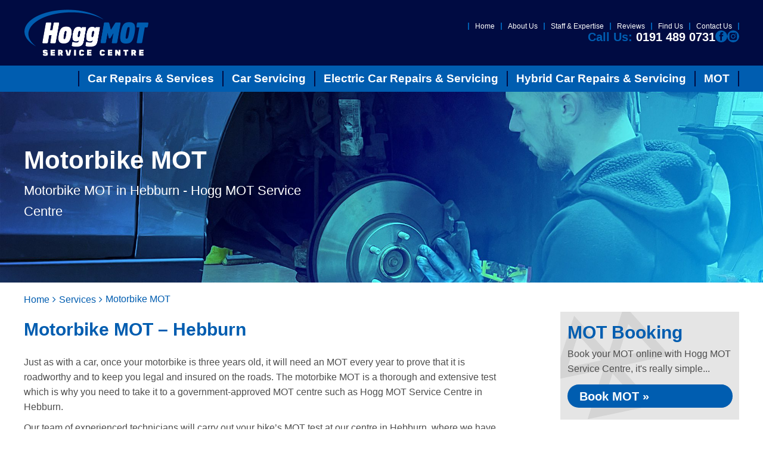

--- FILE ---
content_type: text/html; charset=UTF-8
request_url: https://hoggmot.com/services/motorbike-mot/
body_size: 49831
content:
<!DOCTYPE html><html lang="en-GB" class="no-js"><head><meta charset="UTF-8"><meta http-equiv="X-UA-Compatible" content="IE=edge"><meta name="viewport" content="width=device-width, initial-scale=1"><link rel="profile" href="https://gmpg.org/xfn/11"><link rel="preload" href="https://hoggmot.com/wp-content/themes/gsuk-2025/lib/includes/css-style-options.php?ver=1.0" as="style"><link rel="preload" href="https://hoggmot.com/wp-content/uploads/2021/09/Hogg-MOT-Logo-01.png" as="image"> <script>window.privacyPolicyUrl = 'https://hoggmot.com/wp-content/themes/gsuk-2025/lib/assets/docs/privacy-policy.pdf';
							window.cookiePolicyUrl = 'https://hoggmot.com/wp-content/themes/gsuk-2025/lib/assets/docs/cookies-policy.pdf';</script> <script>const GSO_SITE_URL = 'https://hoggmot.com';
		const PATH = 'services/motorbike-mot';</script> <meta name='robots' content='noindex, nofollow' /><title>Motorbike MOT service in Hebburn from Hogg MOT Service Centre - 0191 489 0731</title><meta name="description" content="Call 0191 489 0731 for Motorbike MOT servicing in Hebburn and the surrounding area from Hogg MOT Service Centre." /><meta property="og:locale" content="en_GB" /><meta property="og:type" content="article" /><meta property="og:title" content="Motorbike MOT service in Hebburn from Hogg MOT Service Centre - 0191 489 0731" /><meta property="og:description" content="Call 0191 489 0731 for Motorbike MOT servicing in Hebburn and the surrounding area from Hogg MOT Service Centre." /><meta property="og:url" content="https://hoggmot.com/services/motorbike-mot/" /><meta property="og:site_name" content="Hogg MOT" /><meta property="article:modified_time" content="2022-11-03T14:48:20+00:00" /><meta name="twitter:card" content="summary_large_image" /><link rel="alternate" title="oEmbed (JSON)" type="application/json+oembed" href="https://hoggmot.com/wp-json/oembed/1.0/embed?url=https%3A%2F%2Fhoggmot.com%2Fservices%2Fmotorbike-mot%2F" /><link rel="alternate" title="oEmbed (XML)" type="text/xml+oembed" href="https://hoggmot.com/wp-json/oembed/1.0/embed?url=https%3A%2F%2Fhoggmot.com%2Fservices%2Fmotorbike-mot%2F&#038;format=xml" /><style id='wp-img-auto-sizes-contain-inline-css' type='text/css'>img:is([sizes=auto i],[sizes^="auto," i]){contain-intrinsic-size:3000px 1500px}
/*# sourceURL=wp-img-auto-sizes-contain-inline-css */</style><link rel='stylesheet' id='google-fonts-css' href='https://hoggmot.com/wp-content/cache/autoptimize/css/autoptimize_single_3658c5dd7e468d50dc2b32999f898b48.css?v=1767579276' type='text/css' media="print" onload="this.media='all'" /><link rel='stylesheet' id='font-awesome-css' href='https://hoggmot.com/wp-content/themes/gsuk-2025/lib/assets/font-awesome/font-awesome.min.css?ver=6.9' type='text/css' media="print" onload="this.media='all'" /><link rel='stylesheet' id='dynamic-css' href='https://hoggmot.com/wp-content/themes/gsuk-2025/lib/includes/css-style-options.php?ver=1.0' type='text/css' media='all' /><link rel='stylesheet' id='sbr_styles-css' href='https://hoggmot.com/wp-content/plugins/reviews-feed-pro/assets/css/sbr-styles.min.css?ver=2.3.0' type='text/css' media="print" onload="this.media='all'" /><style id='classic-theme-styles-inline-css' type='text/css'>/*! This file is auto-generated */
.wp-block-button__link{color:#fff;background-color:#32373c;border-radius:9999px;box-shadow:none;text-decoration:none;padding:calc(.667em + 2px) calc(1.333em + 2px);font-size:1.125em}.wp-block-file__button{background:#32373c;color:#fff;text-decoration:none}
/*# sourceURL=/wp-includes/css/classic-themes.min.css */</style><link rel='stylesheet' id='cff_carousel_css-css' href='https://hoggmot.com/wp-content/cache/autoptimize/css/autoptimize_single_dcdae2089a2499c0489dd03d80865880.css?ver=1.2.2' type='text/css' media="print" onload="this.media='all'" /><link rel='stylesheet' id='cff-css' href='https://hoggmot.com/wp-content/plugins/custom-facebook-feed-pro/assets/css/cff-style.min.css?ver=4.7.4' type='text/css' media="print" onload="this.media='all'" /><link rel='stylesheet' id='brb-public-main-css-css' href='https://hoggmot.com/wp-content/cache/autoptimize/css/autoptimize_single_1d660267d22b1e0de71698d63b94f0c9.css?ver=1.9.2' type='text/css' media="print" onload="this.media='all'" /> <script type="text/javascript" src="https://hoggmot.com/wp-includes/js/jquery/jquery.min.js?ver=3.7.1" id="jquery-core-js"></script> <link rel="https://api.w.org/" href="https://hoggmot.com/wp-json/" /><link rel="EditURI" type="application/rsd+xml" title="RSD" href="https://hoggmot.com/xmlrpc.php?rsd" /><meta name="generator" content="WordPress 6.9" /><link rel='shortlink' href='https://hoggmot.com/?p=1294' /> <script type="text/javascript">var cffsiteurl = "https://hoggmot.com/wp-content/plugins";
var cffajaxurl = "https://hoggmot.com/wp-admin/admin-ajax.php";


var cfflinkhashtags = "true";</script> <link rel="icon" href="https://hoggmot.com/wp-content/uploads/2021/11/cropped-Hogg-MOT-Favicon-32x32.png" sizes="32x32" /><link rel="icon" href="https://hoggmot.com/wp-content/uploads/2021/11/cropped-Hogg-MOT-Favicon-192x192.png" sizes="192x192" /><link rel="apple-touch-icon" href="https://hoggmot.com/wp-content/uploads/2021/11/cropped-Hogg-MOT-Favicon-180x180.png" /><meta name="msapplication-TileImage" content="https://hoggmot.com/wp-content/uploads/2021/11/cropped-Hogg-MOT-Favicon-270x270.png" /> <script data-category="analytics">var js_golden_solution_site_id=0;try{js_golden_solution_site_id='GLD-1';var use_gs_site_id=js_golden_solution_site_id;console.log('js_golden_solution_site_id:'+js_golden_solution_site_id)}catch(err){console.log('Trying to write the js_golden_solution_site_id to a global var:'+err)}</script> <script async src="https://www.googletagmanager.com/gtag/js?id=UA-217087810-1"></script> <script>window.dataLayer = window.dataLayer || [];
  function gtag(){dataLayer.push(arguments);}
  gtag('js', new Date());

  gtag('config', 'UA-217087810-1');</script> <script data-category="analytics">try{gtag('config','G-S43PNF6BNE',{'page_path':'/hoggmot.com','page_title':'Hogg MOT','anonymize_ip':!0})}catch(err){console.log('Trying to log global gs stats:'+err)}</script> <style id='global-styles-inline-css' type='text/css'>:root{--wp--preset--aspect-ratio--square: 1;--wp--preset--aspect-ratio--4-3: 4/3;--wp--preset--aspect-ratio--3-4: 3/4;--wp--preset--aspect-ratio--3-2: 3/2;--wp--preset--aspect-ratio--2-3: 2/3;--wp--preset--aspect-ratio--16-9: 16/9;--wp--preset--aspect-ratio--9-16: 9/16;--wp--preset--color--black: #000000;--wp--preset--color--cyan-bluish-gray: #abb8c3;--wp--preset--color--white: #ffffff;--wp--preset--color--pale-pink: #f78da7;--wp--preset--color--vivid-red: #cf2e2e;--wp--preset--color--luminous-vivid-orange: #ff6900;--wp--preset--color--luminous-vivid-amber: #fcb900;--wp--preset--color--light-green-cyan: #7bdcb5;--wp--preset--color--vivid-green-cyan: #00d084;--wp--preset--color--pale-cyan-blue: #8ed1fc;--wp--preset--color--vivid-cyan-blue: #0693e3;--wp--preset--color--vivid-purple: #9b51e0;--wp--preset--gradient--vivid-cyan-blue-to-vivid-purple: linear-gradient(135deg,rgb(6,147,227) 0%,rgb(155,81,224) 100%);--wp--preset--gradient--light-green-cyan-to-vivid-green-cyan: linear-gradient(135deg,rgb(122,220,180) 0%,rgb(0,208,130) 100%);--wp--preset--gradient--luminous-vivid-amber-to-luminous-vivid-orange: linear-gradient(135deg,rgb(252,185,0) 0%,rgb(255,105,0) 100%);--wp--preset--gradient--luminous-vivid-orange-to-vivid-red: linear-gradient(135deg,rgb(255,105,0) 0%,rgb(207,46,46) 100%);--wp--preset--gradient--very-light-gray-to-cyan-bluish-gray: linear-gradient(135deg,rgb(238,238,238) 0%,rgb(169,184,195) 100%);--wp--preset--gradient--cool-to-warm-spectrum: linear-gradient(135deg,rgb(74,234,220) 0%,rgb(151,120,209) 20%,rgb(207,42,186) 40%,rgb(238,44,130) 60%,rgb(251,105,98) 80%,rgb(254,248,76) 100%);--wp--preset--gradient--blush-light-purple: linear-gradient(135deg,rgb(255,206,236) 0%,rgb(152,150,240) 100%);--wp--preset--gradient--blush-bordeaux: linear-gradient(135deg,rgb(254,205,165) 0%,rgb(254,45,45) 50%,rgb(107,0,62) 100%);--wp--preset--gradient--luminous-dusk: linear-gradient(135deg,rgb(255,203,112) 0%,rgb(199,81,192) 50%,rgb(65,88,208) 100%);--wp--preset--gradient--pale-ocean: linear-gradient(135deg,rgb(255,245,203) 0%,rgb(182,227,212) 50%,rgb(51,167,181) 100%);--wp--preset--gradient--electric-grass: linear-gradient(135deg,rgb(202,248,128) 0%,rgb(113,206,126) 100%);--wp--preset--gradient--midnight: linear-gradient(135deg,rgb(2,3,129) 0%,rgb(40,116,252) 100%);--wp--preset--font-size--small: 13px;--wp--preset--font-size--medium: 20px;--wp--preset--font-size--large: 36px;--wp--preset--font-size--x-large: 42px;--wp--preset--spacing--20: 0.44rem;--wp--preset--spacing--30: 0.67rem;--wp--preset--spacing--40: 1rem;--wp--preset--spacing--50: 1.5rem;--wp--preset--spacing--60: 2.25rem;--wp--preset--spacing--70: 3.38rem;--wp--preset--spacing--80: 5.06rem;--wp--preset--shadow--natural: 6px 6px 9px rgba(0, 0, 0, 0.2);--wp--preset--shadow--deep: 12px 12px 50px rgba(0, 0, 0, 0.4);--wp--preset--shadow--sharp: 6px 6px 0px rgba(0, 0, 0, 0.2);--wp--preset--shadow--outlined: 6px 6px 0px -3px rgb(255, 255, 255), 6px 6px rgb(0, 0, 0);--wp--preset--shadow--crisp: 6px 6px 0px rgb(0, 0, 0);}:where(.is-layout-flex){gap: 0.5em;}:where(.is-layout-grid){gap: 0.5em;}body .is-layout-flex{display: flex;}.is-layout-flex{flex-wrap: wrap;align-items: center;}.is-layout-flex > :is(*, div){margin: 0;}body .is-layout-grid{display: grid;}.is-layout-grid > :is(*, div){margin: 0;}:where(.wp-block-columns.is-layout-flex){gap: 2em;}:where(.wp-block-columns.is-layout-grid){gap: 2em;}:where(.wp-block-post-template.is-layout-flex){gap: 1.25em;}:where(.wp-block-post-template.is-layout-grid){gap: 1.25em;}.has-black-color{color: var(--wp--preset--color--black) !important;}.has-cyan-bluish-gray-color{color: var(--wp--preset--color--cyan-bluish-gray) !important;}.has-white-color{color: var(--wp--preset--color--white) !important;}.has-pale-pink-color{color: var(--wp--preset--color--pale-pink) !important;}.has-vivid-red-color{color: var(--wp--preset--color--vivid-red) !important;}.has-luminous-vivid-orange-color{color: var(--wp--preset--color--luminous-vivid-orange) !important;}.has-luminous-vivid-amber-color{color: var(--wp--preset--color--luminous-vivid-amber) !important;}.has-light-green-cyan-color{color: var(--wp--preset--color--light-green-cyan) !important;}.has-vivid-green-cyan-color{color: var(--wp--preset--color--vivid-green-cyan) !important;}.has-pale-cyan-blue-color{color: var(--wp--preset--color--pale-cyan-blue) !important;}.has-vivid-cyan-blue-color{color: var(--wp--preset--color--vivid-cyan-blue) !important;}.has-vivid-purple-color{color: var(--wp--preset--color--vivid-purple) !important;}.has-black-background-color{background-color: var(--wp--preset--color--black) !important;}.has-cyan-bluish-gray-background-color{background-color: var(--wp--preset--color--cyan-bluish-gray) !important;}.has-white-background-color{background-color: var(--wp--preset--color--white) !important;}.has-pale-pink-background-color{background-color: var(--wp--preset--color--pale-pink) !important;}.has-vivid-red-background-color{background-color: var(--wp--preset--color--vivid-red) !important;}.has-luminous-vivid-orange-background-color{background-color: var(--wp--preset--color--luminous-vivid-orange) !important;}.has-luminous-vivid-amber-background-color{background-color: var(--wp--preset--color--luminous-vivid-amber) !important;}.has-light-green-cyan-background-color{background-color: var(--wp--preset--color--light-green-cyan) !important;}.has-vivid-green-cyan-background-color{background-color: var(--wp--preset--color--vivid-green-cyan) !important;}.has-pale-cyan-blue-background-color{background-color: var(--wp--preset--color--pale-cyan-blue) !important;}.has-vivid-cyan-blue-background-color{background-color: var(--wp--preset--color--vivid-cyan-blue) !important;}.has-vivid-purple-background-color{background-color: var(--wp--preset--color--vivid-purple) !important;}.has-black-border-color{border-color: var(--wp--preset--color--black) !important;}.has-cyan-bluish-gray-border-color{border-color: var(--wp--preset--color--cyan-bluish-gray) !important;}.has-white-border-color{border-color: var(--wp--preset--color--white) !important;}.has-pale-pink-border-color{border-color: var(--wp--preset--color--pale-pink) !important;}.has-vivid-red-border-color{border-color: var(--wp--preset--color--vivid-red) !important;}.has-luminous-vivid-orange-border-color{border-color: var(--wp--preset--color--luminous-vivid-orange) !important;}.has-luminous-vivid-amber-border-color{border-color: var(--wp--preset--color--luminous-vivid-amber) !important;}.has-light-green-cyan-border-color{border-color: var(--wp--preset--color--light-green-cyan) !important;}.has-vivid-green-cyan-border-color{border-color: var(--wp--preset--color--vivid-green-cyan) !important;}.has-pale-cyan-blue-border-color{border-color: var(--wp--preset--color--pale-cyan-blue) !important;}.has-vivid-cyan-blue-border-color{border-color: var(--wp--preset--color--vivid-cyan-blue) !important;}.has-vivid-purple-border-color{border-color: var(--wp--preset--color--vivid-purple) !important;}.has-vivid-cyan-blue-to-vivid-purple-gradient-background{background: var(--wp--preset--gradient--vivid-cyan-blue-to-vivid-purple) !important;}.has-light-green-cyan-to-vivid-green-cyan-gradient-background{background: var(--wp--preset--gradient--light-green-cyan-to-vivid-green-cyan) !important;}.has-luminous-vivid-amber-to-luminous-vivid-orange-gradient-background{background: var(--wp--preset--gradient--luminous-vivid-amber-to-luminous-vivid-orange) !important;}.has-luminous-vivid-orange-to-vivid-red-gradient-background{background: var(--wp--preset--gradient--luminous-vivid-orange-to-vivid-red) !important;}.has-very-light-gray-to-cyan-bluish-gray-gradient-background{background: var(--wp--preset--gradient--very-light-gray-to-cyan-bluish-gray) !important;}.has-cool-to-warm-spectrum-gradient-background{background: var(--wp--preset--gradient--cool-to-warm-spectrum) !important;}.has-blush-light-purple-gradient-background{background: var(--wp--preset--gradient--blush-light-purple) !important;}.has-blush-bordeaux-gradient-background{background: var(--wp--preset--gradient--blush-bordeaux) !important;}.has-luminous-dusk-gradient-background{background: var(--wp--preset--gradient--luminous-dusk) !important;}.has-pale-ocean-gradient-background{background: var(--wp--preset--gradient--pale-ocean) !important;}.has-electric-grass-gradient-background{background: var(--wp--preset--gradient--electric-grass) !important;}.has-midnight-gradient-background{background: var(--wp--preset--gradient--midnight) !important;}.has-small-font-size{font-size: var(--wp--preset--font-size--small) !important;}.has-medium-font-size{font-size: var(--wp--preset--font-size--medium) !important;}.has-large-font-size{font-size: var(--wp--preset--font-size--large) !important;}.has-x-large-font-size{font-size: var(--wp--preset--font-size--x-large) !important;}
/*# sourceURL=global-styles-inline-css */</style><style media="print">/* To be replaced in `head` to control optm data location */</style><link media="all" href="https://hoggmot.com/wp-content/cache/autoptimize/css/autoptimize_9b8b506461ad05005561bba2a4cbc4f0.css" rel="stylesheet"></head><body class="wp-singular services-template-default single single-services postid-1294 wp-theme-gsuk-2025 text-sm md:text-base w-screen rounded-corners"><div id="cookieconsent" class="fixed bottom-0 w-screen z-[9999] text-base leading-6"></div> <script async defer type="text/plain" data-category="analytics" src="https://www.googletagmanager.com/gtag/js?id=G-0G9S6FBSH2"></script> <script data-category="analytics">window.dataLayer = window.dataLayer || [];

			function gtag() {
				dataLayer.push(arguments);
			}
			gtag('js', new Date());
			gtag('config', 'G-0G9S6FBSH2', {
				'anonymize_ip': true
			});</script> <div id="page-wrap"><div class="wrapper"><div class="top-bar main-menu-block header-right hidden lg:block"><div class="top-bar-inner" ><div class="xl:container px-4 xl:px-0"><div class="pt-[15px] pb-2.5"><div class="grid grid-cols-12 gap-4 logo-bar h-20"><div class="logo col-span-5 flex items-center"> <a href="https://hoggmot.com/"> <img class="h-full max-h-20" data-no-lazy="1" src="https://hoggmot.com/wp-content/uploads/2021/09/Hogg-MOT-Logo-01.png" alt=""> </a></div><div class="col-span-7 flex flex-col justify-center gap-3"><nav class="top-nav"><div class="menu-top-menu-container"><ul id="menu-top-menu" class="flex justify-end"><li id="menu-item-1040" class="menu-item menu-item-type-post_type menu-item-object-page menu-item-home menu-item-1040 px-2.5 font-medium leading-none text-xs"><a href="https://hoggmot.com/">Home</a></li><li id="menu-item-1041" class="menu-item menu-item-type-post_type menu-item-object-page menu-item-1041 px-2.5 font-medium leading-none text-xs"><a href="https://hoggmot.com/about-us/">About Us</a></li><li id="menu-item-1044" class="menu-item menu-item-type-post_type menu-item-object-page menu-item-1044 px-2.5 font-medium leading-none text-xs"><a href="https://hoggmot.com/staff-expertise/">Staff &amp; Expertise</a></li><li id="menu-item-2758" class="menu-item menu-item-type-post_type_archive menu-item-object-reviews menu-item-2758 px-2.5 font-medium leading-none text-xs"><a href="https://hoggmot.com/reviews/">Reviews</a></li><li id="menu-item-4300" class="menu-item menu-item-type-post_type menu-item-object-page menu-item-4300 px-2.5 font-medium leading-none text-xs"><a href="https://hoggmot.com/contact-us/">Find Us</a></li><li id="menu-item-1043" class="menu-item menu-item-type-post_type menu-item-object-page menu-item-1043 px-2.5 font-medium leading-none text-xs"><a href="https://hoggmot.com/contact-us/">Contact Us</a></li></ul></div></nav><div class="call-wrap call flex gap-6 justify-end items-center"> <a href="tel:01914890731" class="mt-0.5 text-xl leading-none font-bold no-underline hidden md:block"> <span class="color-call-us-title">Call Us:</span> 0191 489 0731 </a><div class="flex flex-row gap-1.5 justify-end items-center"> <a aria-label="Go to Facebook page" href="https://www.facebook.com/hoggmothebburn/" target="_blank" class="social facebook-bg rounded-full text-center"> <svg xmlns="http://www.w3.org/2000/svg" xml:space="preserve" viewBox="0 0 64 64"><path d="M26.3 54.5h9.1V31.8h6.3l.7-7.6h-7v-4.3c0-1.8.4-2.5 2.1-2.5h4.9V9.5h-6.3c-6.7 0-9.8 3-9.8 8.7v6.1h-4.7V32h4.7z"/></svg> </a> <a aria-label="Go to Instagram page" href="https://www.instagram.com/hoggmotltd/" target="_blank" class="social instagram-bg rounded-full text-center"> <svg xmlns="http://www.w3.org/2000/svg" xml:space="preserve" viewBox="0 0 64 64"><path d="M32 12c6.5 0 7.3 0 9.9.1 2.4.1 3.7.5 4.5.8 1.1.4 2 1 2.8 1.8.9.9 1.4 1.7 1.8 2.8.3.9.7 2.2.8 4.5.2 2.7.2 3.5.2 10s0 7.3-.1 9.9c-.1 2.4-.5 3.7-.8 4.5-.4 1.1-1 2-1.8 2.8-.9.9-1.7 1.4-2.8 1.8-.9.3-2.2.7-4.5.8-2.7.2-3.5.2-10 .2s-7.3 0-9.9-.1c-2.4-.1-3.7-.5-4.5-.8-1.1-.4-2-1-2.8-1.8-.9-.9-1.4-1.7-1.8-2.8-.3-.9-.7-2.2-.8-4.5-.2-2.7-.2-3.5-.2-10s0-7.3.1-9.9c.1-2.4.5-3.7.8-4.5.4-1.1 1-2 1.8-2.8.9-.9 1.7-1.4 2.8-1.8.9-.3 2.2-.7 4.5-.8 2.7-.2 3.5-.2 10-.2m0 7.5c-6.9 0-12.5 5.6-12.5 12.5S25.1 44.5 32 44.5 44.5 38.9 44.5 32 38.9 19.5 32 19.5m0 20.6c-4.5 0-8.1-3.6-8.1-8.1s3.6-8.1 8.1-8.1 8.1 3.6 8.1 8.1-3.6 8.1-8.1 8.1M47.9 19c0-1.6-1.3-2.9-2.9-2.9s-2.9 1.3-2.9 2.9 1.3 2.9 2.9 2.9 2.9-1.3 2.9-2.9"/></svg> </a></div></div></div></div></div></div></div></div><div class="top-bar scrolled-menu header-right top-0 hidden z-[10000] fixed fixed-header-wrapper h-[70px] w-full"><div class="top-bar-inner h-full"><div class="container hidden lg:block h-full"><div class="flex justify-between items-center h-full"><div class="logo"> <a href="https://hoggmot.com/" aria-label="Go to home page"> <img class="h-full max-h-16" data-no-lazy="1" src="https://hoggmot.com/wp-content/uploads/2021/09/Hogg-MOT-Logo-01.png" alt="" > </a></div><div><div class="call-wrap call flex justify-end items-center"> <a href="tel:01914890731" class="text-xl font-bold no-underline hidden md:block"> <span class="color-call-us-title">Call Us:</span> 0191 489 0731 </a></div></div></div></div><div class="px-4 block lg:hidden h-full"><div class="header-wrap flex justify-between items-center h-full"> <a href="https://hoggmot.com/" class="mobile-logo pr-4 inline-block"> <img class="max-h-16" data-no-lazy="1" src="https://hoggmot.com/wp-content/uploads/2021/09/Hogg-MOT-Logo-01.png" alt=""> </a><div class="flex gap-2 h-full justify-center items-center"><div class="call"><div class="call-wrap call hidden md:inline-block pr-2"> <a href="tel:01914890731" class="text-xl font-bold no-underline"> <span class="color-call-us-title">Call Us: </span> 0191 489 0731 </a></div> <a href="tel:01914890731" class="mobile-call w-7 h-7 text-center font-bold text-xl no-underline inline-block md:hidden"> <i class="fa fa-phone" aria-hidden="true"></i> </a></div><div class="header"> <a href="#menu" class="fixed-bars w-7 h-7 text-center font-bold text-xl no-underline inline-block"><i class="fa fa-bars" aria-hidden="true"></i></a></div></div></div></div></div></div><div class="block main-menu-block lg:hidden fixed-header-wrapper "><div class="fixed-header-wrapper-inner"><div class="px-4"><div class="header-wrap flex justify-between items-center h-[75px]"> <a href="https://hoggmot.com/" class="mobile-logo pr-4 inline-block"> <img class="max-h-16" data-no-lazy="1" src="https://hoggmot.com/wp-content/uploads/2021/09/Hogg-MOT-Logo-01.png" alt=""> </a><div class="flex gap-2"><div class="call"><div class="call-wrap call hidden md:inline-block pr-2"> <a href="tel:01914890731" class="text-xl font-bold no-underline"> <span class="color-call-us-title">Call Us: </span> 0191 489 0731 </a></div> <a href="tel:01914890731" class="mobile-call w-7 h-7 text-center font-bold text-xl no-underline inline-block md:hidden"> <svg xmlns="http://www.w3.org/2000/svg" xml:space="preserve" viewBox="0 0 64 64"><path d="M41 24.8c-2.6-2.6-4.9-4.2-.3-9.9 4.7-5.8 7.7-1.4 10.2 1.2 2.9 2.9.1 13.8-10.6 24.4S18.9 53.9 15.9 50.9c-2.5-2.5-6.8-5.5-1.2-10.1 5.8-4.6 7.4-2.3 9.9.3 1.8 1.8 6.4-2 10.3-6 4.1-3.9 7.9-8.5 6.1-10.3"/></svg> </a></div><div class="header"> <a href="#menu" class="fixed-bars w-7 h-7 text-center font-bold text-xl no-underline inline-block"> <svg xmlns="http://www.w3.org/2000/svg" xml:space="preserve" viewBox="0 0 64 64"><path d="M14.9 47.3c-2.2 0-3.9-1.7-3.9-3.9s1.7-3.9 3.9-3.9h34.3c2.1 0 3.9 1.8 3.9 3.9s-1.8 3.9-3.9 3.9zm0-11.4c-2.2 0-3.9-1.7-3.9-3.9s1.7-3.9 3.9-3.9h34.3c2.1 0 3.9 1.8 3.9 3.9s-1.8 3.9-3.9 3.9zm0-11.5c-2.2 0-3.9-1.7-3.9-3.9s1.7-3.9 3.9-3.9h34.3c2.1 0 3.9 1.8 3.9 3.9s-1.8 3.9-3.9 3.9z"/></svg> </a></div></div></div><div id="menu-wrapper" class="hidden"><nav id="menu" class="menu-mobile-menu-container"><ul id="menu-mobile-menu" class=""><li id='menu-item-1111'  class="menu-item menu-item-type-post_type menu-item-object-page menu-item-home"><a  href="https://hoggmot.com/">Home</a></li><li id='menu-item-1112'  class="menu-item menu-item-type-post_type menu-item-object-page"><a  href="https://hoggmot.com/about-us/">About Us</a></li><li id='menu-item-4297'  class="menu-item menu-item-type-post_type menu-item-object-page"><a  href="https://hoggmot.com/staff-expertise/">Staff &amp; Expertise</a></li><li id='menu-item-2764'  class="menu-item menu-item-type-post_type_archive menu-item-object-reviews"><a  href="https://hoggmot.com/reviews/">Reviews</a></li><li><span><strong>Car Repairs &#038; Services</strong> </span><ul><li id='menu-item-1351'  class="menu-item menu-item-type-post_type menu-item-object-services"><a  href="https://hoggmot.com/services/car-air-conditioning/">Car Air Conditioning</a></li><li id='menu-item-1352'  class="menu-item menu-item-type-post_type menu-item-object-services"><a  href="https://hoggmot.com/services/car-batteries/">Car Batteries</a></li><li id='menu-item-1354'  class="menu-item menu-item-type-post_type menu-item-object-services"><a  href="https://hoggmot.com/services/car-brakes/">Car Brakes</a></li><li id='menu-item-1360'  class="menu-item menu-item-type-post_type menu-item-object-services"><a  href="https://hoggmot.com/services/car-repairs/">Car Repairs</a></li><li id='menu-item-1362'  class="menu-item menu-item-type-post_type menu-item-object-services"><a  href="https://hoggmot.com/services/car-servicing/">Car Servicing</a></li><li id='menu-item-1371'  class="menu-item menu-item-type-post_type menu-item-object-services"><a  href="https://hoggmot.com/services/clutch-replacement/">Clutch Replacement</a></li><li id='menu-item-4289'  class="menu-item menu-item-type-post_type menu-item-object-services"><a  href="https://hoggmot.com/services/electric-cars-repairs-and-servicing/">Electric Car Repairs &amp; Servicing</a></li><li id='menu-item-1381'  class="menu-item menu-item-type-post_type menu-item-object-services"><a  href="https://hoggmot.com/services/engine-diagnostics/">Engine Diagnostics</a></li><li id='menu-item-4291'  class="menu-item menu-item-type-post_type menu-item-object-services"><a  href="https://hoggmot.com/services/hybrid-cars-repairs-and-servicing/">Hybrid Car Repairs &#038; Servicing</a></li><li id='menu-item-1391'  class="menu-item menu-item-type-post_type menu-item-object-services"><a  href="https://hoggmot.com/services/mechanical-repairs/">Mechanical Repairs</a></li><li id='menu-item-1393'  class="menu-item menu-item-type-post_type menu-item-object-services"><a  href="https://hoggmot.com/services/mot/">MOT</a></li><li id='menu-item-1401'  class="menu-item menu-item-type-post_type menu-item-object-services"><a  href="https://hoggmot.com/services/wheel-alignment/">Wheel Alignment</a></li><li id='menu-item-1402'  class="menu-item menu-item-type-post_type menu-item-object-services"><a  href="https://hoggmot.com/services/wheel-balancing/">Wheel Balancing</a></li><li id='menu-item-1095'  class="menu-item menu-item-type-post_type_archive menu-item-object-services"><a  href="https://hoggmot.com/services/">All Car Repairs &#038; Services&#8230;</a></li></ul></li><li id='menu-item-1107'  class="menu-item menu-item-type-post_type_archive menu-item-object-car-service-prices"><a  href="https://hoggmot.com/car-service-prices/">Car Servicing</a></li><li id='menu-item-4290'  class="menu-item menu-item-type-post_type menu-item-object-services"><a  href="https://hoggmot.com/services/electric-cars-repairs-and-servicing/">Electric Car Repairs &amp; Servicing</a></li><li id='menu-item-4292'  class="menu-item menu-item-type-post_type menu-item-object-services"><a  href="https://hoggmot.com/services/hybrid-cars-repairs-and-servicing/">Hybrid Car Repairs &#038; Servicing</a></li><li id='menu-item-4293'  class="menu-item menu-item-type-post_type menu-item-object-services"><a  href="https://hoggmot.com/services/mot/">MOT</a></li><li id='menu-item-4298'  class="menu-item menu-item-type-post_type menu-item-object-page"><a  href="https://hoggmot.com/contact-us/">Find Us</a></li><li id='menu-item-1113'  class="menu-item menu-item-type-post_type menu-item-object-page"><a  href="https://hoggmot.com/contact-us/">Contact Us</a></li></ul></nav></div></div></div></div><style>.social-navbar > svg {
            height: 2rem;
            fill: #ffffff        }

        .mm-navbars--bottom {
            visibility: visible;
            border-top: #000b42        }</style> <script>const mmenuShowPhoneNumbers = false;
    const phone_number_1_label = '';
    const phone_number_1 = '0191 489 0731';
    const phone_number_2_label = '';
    const phone_number_2 = '';

    const loadMMenu = () => {
        if(typeof Mmenu === 'undefined') {
            setTimeout(() => {
                loadMMenu();
            }, 100);
            return;
        }

        new Mmenu("#menu", {
            offCanvas: {
                position: 'right',
            },
            navbars: [
                {
                    "position": "bottom",
                    "content": [
                        mmenuShowPhoneNumbers && phone_number_1 ? '<div class="py-4 flex flex-col gap-1"><span class="font-semibold">' + (phone_number_1_label ? phone_number_1_label + ' ' : '') + '</span><a href="tel:' + phone_number_1.replace(/\s+/g, '') + '" class="no-underline">' + phone_number_1 + '</a></div>' : '',
                        mmenuShowPhoneNumbers && phone_number_2 ? '<div class="py-4 flex flex-col gap-1"><span class="font-semibold">' + (phone_number_2_label ? phone_number_2_label + ' ' : '') + '</span><a href="tel:' + phone_number_2.replace(/\s+/g, '') + '" class="no-underline">' + phone_number_2 + '</a></div>' : '',
                    ]
                },
                {
                    "position": "bottom",
                    "content": [
                        '<a href="https://www.facebook.com/hoggmothebburn/" target="_blank" class="h-8 social rounded-full text-center social-navbar "facebook-bg"><svg xmlns="http://www.w3.org/2000/svg" xml:space="preserve" viewBox="0 0 64 64"><path d="M26.3 54.5h9.1V31.8h6.3l.7-7.6h-7v-4.3c0-1.8.4-2.5 2.1-2.5h4.9V9.5h-6.3c-6.7 0-9.8 3-9.8 8.7v6.1h-4.7V32h4.7z"/></svg></a>"','<a href="https://www.instagram.com/hoggmotltd/" target="_blank" class="h-8 social rounded-full text-center social-navbar "instagram-bg"><svg xmlns="http://www.w3.org/2000/svg" xml:space="preserve" viewBox="0 0 64 64"><path d="M32 12c6.5 0 7.3 0 9.9.1 2.4.1 3.7.5 4.5.8 1.1.4 2 1 2.8 1.8.9.9 1.4 1.7 1.8 2.8.3.9.7 2.2.8 4.5.2 2.7.2 3.5.2 10s0 7.3-.1 9.9c-.1 2.4-.5 3.7-.8 4.5-.4 1.1-1 2-1.8 2.8-.9.9-1.7 1.4-2.8 1.8-.9.3-2.2.7-4.5.8-2.7.2-3.5.2-10 .2s-7.3 0-9.9-.1c-2.4-.1-3.7-.5-4.5-.8-1.1-.4-2-1-2.8-1.8-.9-.9-1.4-1.7-1.8-2.8-.3-.9-.7-2.2-.8-4.5-.2-2.7-.2-3.5-.2-10s0-7.3.1-9.9c.1-2.4.5-3.7.8-4.5.4-1.1 1-2 1.8-2.8.9-.9 1.7-1.4 2.8-1.8.9-.3 2.2-.7 4.5-.8 2.7-.2 3.5-.2 10-.2m0 7.5c-6.9 0-12.5 5.6-12.5 12.5S25.1 44.5 32 44.5 44.5 38.9 44.5 32 38.9 19.5 32 19.5m0 20.6c-4.5 0-8.1-3.6-8.1-8.1s3.6-8.1 8.1-8.1 8.1 3.6 8.1 8.1-3.6 8.1-8.1 8.1M47.9 19c0-1.6-1.3-2.9-2.9-2.9s-2.9 1.3-2.9 2.9 1.3 2.9 2.9 2.9 2.9-1.3 2.9-2.9"/></svg></a>"',                    ]
                }
               ]
        }, {
            offCanvas: {
                page: {
                    selector: "#page-wrap > .wrapper",
                },
            }
        });
    }

    if (document.readyState === 'complete') {
        loadMMenu();
    } else {
        window.addEventListener('load', loadMMenu);
    }</script> <nav class="hidden lg:block navigation nav-that-scrolls two"><div class="xl:container h-11 flex items-center justify-end px-4 xl:px-0"><div class="navigation"><ul id="menu-primary" class="flex justify-end"><li id="menu-item-1045" class="menu-item menu-item-type-post_type_archive menu-item-object-services menu-item-has-children menu-item-1045 py-2 inline-block font-bold leading-4 text-lg"><a href="https://hoggmot.com/services/" class="w-full block px-3.5 font-bold cursor-pointer py-[5px]">Car Repairs &#038; Services</a><div class="pt-2 sub-menu-container absolute inset-x-0"><ul class="sub-menu  absolute inset-x-0 megamenu w-full"><li><ul class="container !px-0"></li><li class="w-3/4 float-left px-2.5 mt-24 mb-28"><h2 class="mb-3.5 text-xl leading-5 pl-1">Car Repairs &#038; Services</h2><ul class="megamenu2 grid grid-cols-3 gap-4"></li><li id="menu-item-5311" class="menu-item menu-item-type-post_type menu-item-object-services menu-item-5311 py-2 inline-block font-bold leading-4 text-lg !text-sm my-0 px-0 !py-0 flex items-center"><a href="https://hoggmot.com/services/21-stage-pre-winter-check/">21 Stage Pre-Winter Check</a></li><li id="menu-item-3369" class="menu-item menu-item-type-post_type menu-item-object-services menu-item-3369 py-2 inline-block font-bold leading-4 text-lg !text-sm my-0 px-0 !py-0 flex items-center"><a href="https://hoggmot.com/services/air-bag-repairs/">Airbag Repairs</a></li><li id="menu-item-3089" class="menu-item menu-item-type-post_type menu-item-object-services menu-item-3089 py-2 inline-block font-bold leading-4 text-lg !text-sm my-0 px-0 !py-0 flex items-center"><a href="https://hoggmot.com/services/auto-electrics/">Auto Electrics</a></li><li id="menu-item-3090" class="menu-item menu-item-type-post_type menu-item-object-services menu-item-3090 py-2 inline-block font-bold leading-4 text-lg !text-sm my-0 px-0 !py-0 flex items-center"><a href="https://hoggmot.com/services/cambelts/">Cambelts</a></li><li id="menu-item-3092" class="menu-item menu-item-type-post_type menu-item-object-services menu-item-3092 py-2 inline-block font-bold leading-4 text-lg !text-sm my-0 px-0 !py-0 flex items-center"><a href="https://hoggmot.com/services/car-air-conditioning/">Car Air Conditioning</a></li><li id="menu-item-3093" class="menu-item menu-item-type-post_type menu-item-object-services menu-item-3093 py-2 inline-block font-bold leading-4 text-lg !text-sm my-0 px-0 !py-0 flex items-center"><a href="https://hoggmot.com/services/car-batteries/">Car Batteries</a></li><li id="menu-item-3095" class="menu-item menu-item-type-post_type menu-item-object-services menu-item-3095 py-2 inline-block font-bold leading-4 text-lg !text-sm my-0 px-0 !py-0 flex items-center"><a href="https://hoggmot.com/services/car-brakes/">Car Brakes</a></li><li id="menu-item-3098" class="menu-item menu-item-type-post_type menu-item-object-services menu-item-3098 py-2 inline-block font-bold leading-4 text-lg !text-sm my-0 px-0 !py-0 flex items-center"><a href="https://hoggmot.com/services/car-exhausts/">Car Exhausts</a></li><li id="menu-item-3102" class="menu-item menu-item-type-post_type menu-item-object-services menu-item-3102 py-2 inline-block font-bold leading-4 text-lg !text-sm my-0 px-0 !py-0 flex items-center"><a href="https://hoggmot.com/services/car-repairs/">Car Repairs</a></li><li id="menu-item-3104" class="menu-item menu-item-type-post_type menu-item-object-services menu-item-3104 py-2 inline-block font-bold leading-4 text-lg !text-sm my-0 px-0 !py-0 flex items-center"><a href="https://hoggmot.com/services/car-servicing/">Car Servicing</a></li><li id="menu-item-3105" class="menu-item menu-item-type-post_type menu-item-object-services menu-item-3105 py-2 inline-block font-bold leading-4 text-lg !text-sm my-0 px-0 !py-0 flex items-center"><a href="https://hoggmot.com/services/car-tyres/">Car Tyres</a></li><li id="menu-item-3114" class="menu-item menu-item-type-post_type menu-item-object-services menu-item-3114 py-2 inline-block font-bold leading-4 text-lg !text-sm my-0 px-0 !py-0 flex items-center"><a href="https://hoggmot.com/services/clutch-replacement/">Clutch Replacement</a></li><li id="menu-item-3119" class="menu-item menu-item-type-post_type menu-item-object-services menu-item-3119 py-2 inline-block font-bold leading-4 text-lg !text-sm my-0 px-0 !py-0 flex items-center"><a href="https://hoggmot.com/services/diesel-particulate-filter-cleaning/">Diesel Particulate Filter Cleaning</a></li><li id="menu-item-3123" class="menu-item menu-item-type-post_type menu-item-object-services menu-item-3123 py-2 inline-block font-bold leading-4 text-lg !text-sm my-0 px-0 !py-0 flex items-center"><a href="https://hoggmot.com/services/electric-cars-repairs-and-servicing/">Electric Car Repairs &amp; Servicing</a></li><li id="menu-item-3124" class="menu-item menu-item-type-post_type menu-item-object-services menu-item-3124 py-2 inline-block font-bold leading-4 text-lg !text-sm my-0 px-0 !py-0 flex items-center"><a href="https://hoggmot.com/services/engine-diagnostics/">Engine Diagnostics</a></li><li id="menu-item-3138" class="menu-item menu-item-type-post_type menu-item-object-services menu-item-3138 py-2 inline-block font-bold leading-4 text-lg !text-sm my-0 px-0 !py-0 flex items-center"><a href="https://hoggmot.com/services/mot/">MOT</a></li><li id="menu-item-3353" class="menu-item menu-item-type-post_type menu-item-object-services menu-item-3353 py-2 inline-block font-bold leading-4 text-lg !text-sm my-0 px-0 !py-0 flex items-center"><a href="https://hoggmot.com/services/steering/">Steering</a></li><li id="menu-item-3145" class="menu-item menu-item-type-post_type menu-item-object-services menu-item-3145 py-2 inline-block font-bold leading-4 text-lg !text-sm my-0 px-0 !py-0 flex items-center"><a href="https://hoggmot.com/services/suspension/">Suspension</a></li><li id="menu-item-3152" class="menu-item menu-item-type-post_type menu-item-object-services menu-item-3152 py-2 inline-block font-bold leading-4 text-lg !text-sm my-0 px-0 !py-0 flex items-center"><a href="https://hoggmot.com/services/wheel-alignment/">Wheel Alignment</a></li><li id="menu-item-3153" class="menu-item menu-item-type-post_type menu-item-object-services menu-item-3153 py-2 inline-block font-bold leading-4 text-lg !text-sm my-0 px-0 !py-0 flex items-center"><a href="https://hoggmot.com/services/wheel-balancing/">Wheel Balancing</a></li><li id="menu-item-1047" class="menu-item menu-item-type-post_type_archive menu-item-object-services menu-item-1047 py-2 inline-block font-bold leading-4 text-lg !text-sm my-0 px-0 !py-0 flex items-center"><a href="https://hoggmot.com/services/">All Car Repairs &#038; Services&#8230;</a></li></ul></li><li class="w-1/4 float-left px-2.5 mt-24 mb-28"><h2 class="mb-3.5 text-xl leading-5 pl-1">Car Servicing</h2><ul class="servicing grid grid-cols-1 gap-4"></li><li id="menu-item-5321" class="menu-item menu-item-type-post_type menu-item-object-car-service-prices menu-item-5321 py-2 inline-block font-bold leading-4 text-lg !text-sm my-0 px-0 !py-0 flex items-center"><a href="https://hoggmot.com/car-service-prices/audi/">Audi</a></li><li id="menu-item-5322" class="menu-item menu-item-type-post_type menu-item-object-car-service-prices menu-item-5322 py-2 inline-block font-bold leading-4 text-lg !text-sm my-0 px-0 !py-0 flex items-center"><a href="https://hoggmot.com/car-service-prices/bmw/">BMW</a></li><li id="menu-item-5323" class="menu-item menu-item-type-post_type menu-item-object-car-service-prices menu-item-5323 py-2 inline-block font-bold leading-4 text-lg !text-sm my-0 px-0 !py-0 flex items-center"><a href="https://hoggmot.com/car-service-prices/ford/">Ford</a></li><li id="menu-item-5324" class="menu-item menu-item-type-post_type menu-item-object-car-service-prices menu-item-5324 py-2 inline-block font-bold leading-4 text-lg !text-sm my-0 px-0 !py-0 flex items-center"><a href="https://hoggmot.com/car-service-prices/mercedes/">Mercedes</a></li><li id="menu-item-5326" class="menu-item menu-item-type-post_type menu-item-object-car-service-prices menu-item-5326 py-2 inline-block font-bold leading-4 text-lg !text-sm my-0 px-0 !py-0 flex items-center"><a href="https://hoggmot.com/car-service-prices/vauxhall/">Vauxhall</a></li><li id="menu-item-5325" class="menu-item menu-item-type-post_type menu-item-object-car-service-prices menu-item-5325 py-2 inline-block font-bold leading-4 text-lg !text-sm my-0 px-0 !py-0 flex items-center"><a href="https://hoggmot.com/car-service-prices/vw/">VW</a></li><li id="menu-item-1065" class="last menu-item menu-item-type-post_type_archive menu-item-object-car-service-prices menu-item-1065 py-2 inline-block font-bold leading-4 text-lg !text-sm my-0 px-0 !py-0 flex items-center"><a href="https://hoggmot.com/car-service-prices/">All Manufacturers&#8230;</a></li></ul></li></ul></li></ul></div></li><li id="menu-item-2661" class="menu-item menu-item-type-post_type_archive menu-item-object-car-service-prices menu-item-2661 py-2 inline-block font-bold leading-4 text-lg"><a href="https://hoggmot.com/car-service-prices/" class="w-full block px-3.5 font-bold cursor-pointer py-[5px]">Car Servicing</a></li><li id="menu-item-4294" class="menu-item menu-item-type-post_type menu-item-object-services menu-item-4294 py-2 inline-block font-bold leading-4 text-lg"><a href="https://hoggmot.com/services/electric-cars-repairs-and-servicing/" class="w-full block px-3.5 font-bold cursor-pointer py-[5px]">Electric Car Repairs &amp; Servicing</a></li><li id="menu-item-4295" class="menu-item menu-item-type-post_type menu-item-object-services menu-item-4295 py-2 inline-block font-bold leading-4 text-lg"><a href="https://hoggmot.com/services/hybrid-cars-repairs-and-servicing/" class="w-full block px-3.5 font-bold cursor-pointer py-[5px]">Hybrid Car Repairs &#038; Servicing</a></li><li id="menu-item-4296" class="menu-item menu-item-type-post_type menu-item-object-services menu-item-4296 py-2 inline-block font-bold leading-4 text-lg"><a href="https://hoggmot.com/services/mot/" class="w-full block px-3.5 font-bold cursor-pointer py-[5px]">MOT</a></li></ul></div></div></nav><div class="banner-inner md:py-0 sm:h-72 lg:h-80 banner-image-contained"  style="background: #000000;
background: -moz-linear-gradient(top, #000000 0%, #000000 100%);
background: -webkit-linear-gradient(top, #000000 0%, #000000 100%);
background: linear-gradient(to bottom, #000000 0%, #000000 100%);
filter: progid:DXImageTransform.Microsoft.gradient( startColorstr='#000000', endColorstr='#000000',GradientType=0 );"><div class="banner-background h-full bg-center bg-cover bg-no-repeat"  style="background-image:url(https://hoggmot.com/wp-content/uploads/2021/11/Banner-01-b.jpg);"><div class="py-4 banner-inner-inner relative h-full" ><div class="lg:container py-2 px-4 lg:px-0 h-full relative"  style=""><div class="flex h-full items-center justify-between z-10 relative"><div class="inner w-3/5 md:w-1/2 lg:w-2/5 py-2 md:py-6"><p class="promo-banner-title font-bold">Motorbike MOT</p><p class="promo-banner-text hidden md:block">Motorbike MOT in Hebburn - Hogg MOT Service Centre</p></div></div></div></div></div></div><div class="px-4 xl:px-0 xl:container subpage inner-page car-repairs-1"><div class="w-full overflow-auto clear-both mt-4 mb-2"><div role="navigation" aria-label="Breadcrumbs" class="breadcrumb-trail breadcrumbs w-full" itemprop="breadcrumb"><ul class="trail-items" itemscope itemtype="http://schema.org/BreadcrumbList"><meta name="numberOfItems" content="3" /><meta name="itemListOrder" content="Ascending" /><li itemprop="itemListElement" itemscope itemtype="http://schema.org/ListItem" class="trail-item trail-begin"><a href="https://hoggmot.com/" rel="home" itemprop="item"><span itemprop="name">Home</span></a><meta itemprop="position" content="1" /></li><li itemprop="itemListElement" itemscope itemtype="http://schema.org/ListItem" class="trail-item"><a href="https://hoggmot.com/services/" itemprop="item"><span itemprop="name">Services</span></a><meta itemprop="position" content="2" /></li><li itemprop="itemListElement" itemscope itemtype="http://schema.org/ListItem" class="trail-item trail-end"><a href="https://hoggmot.com/services/motorbike-mot/" itemprop="item"><span itemprop="name">Motorbike MOT</span></a><meta itemprop="position" content="3" /></li></ul></div><div class="clear-both"></div></div><div class="grid lg:grid-cols-12"><div class="lg:col-span-9 lg:pr-[90px] with-sidebar car-repairs-1"><div class="car-text"><h1 class="heading pt-3 pb-6"> Motorbike MOT – Hebburn</h1><p>Just as with a car, once your motorbike is three years old, it will need an MOT every year to prove that it is roadworthy and to keep you legal and insured on the roads. The motorbike MOT is a thorough and extensive test which is why you need to take it to a government-approved MOT centre such as Hogg MOT Service Centre in Hebburn.</p><p>Our team of experienced technicians will carry out your bike&#8217;s MOT test at our centre in Hebburn, where we have all the latest diagnostic equipment to ensure that your test is performed to the highest standards.</p><p><em>As a member of both Approved Garages and AutoCare, you have the peace of mind that Hogg MOT Service Centre is regularly audited and are pleased to be committed to a strict code of conduct that ensures that our customers receive quality workmanship following manufacturer guidelines with excellent customer service and fair, transparent pricing.</em></p><p><strong>To find out more about Motorbike MOT in Hebburn, get in touch <a href="https://hoggmot.com/contact-us/">online</a> or call us directly on <a href="tel:0191 489 0731">0191 489 0731</a></strong></p><div class="car-services-1 mt-12"><div class="grid md:grid-cols-2 mb-4"><div class="mt-3.5 item"> <a href="https://hoggmot.com/services/21-stage-pre-winter-check/" class="no-underline flex gap-4"> <span class="image inline-block rounded-md svgicon"><svg class="my-0 mx-auto" version="1.1" id="Layer_1" xmlns="http://www.w3.org/2000/svg" xmlns:xlink="http://www.w3.org/1999/xlink" x="0px" y="0px" width="64px" height="64px" viewBox="0 0 128 128" enable-background="new 0 0 128 128" xml:space="preserve"><path d="M79.072,63.999H48.924c-0.862,0-1.569,0.729-1.569,1.34c0,0.609,0.707,1.339,1.569,1.339h30.148
c0.863,0,1.568-0.729,1.568-1.339C80.641,64.728,79.936,63.999,79.072,63.999z M101.771,62.017c-0.57-3.257-3.697-5.223-6.982-4.396
c-1.533,0.35-3.062,0.7-4.596,1.05c-3.285,0.828-5.662,3.158-5.301,5.209c0.006,0.039,0.012,0.081,0.02,0.119
c0.361,2.049,3.445,3.79,6.893,3.883c1.596,0.012,3.191,0.022,4.783,0.034c3.447,0.094,5.781-2.468,5.215-5.723
C101.793,62.132,101.779,62.074,101.771,62.017z M94.795,47.917c-2.639-6.735-4.643-12.979-5.088-13.912
c-0.123-0.253-2.23-1.98-6.617-3.234c-0.043-0.013-4.504-1.589-18.146-1.589c-0.012,0-0.961,0-0.961,0s-0.921,0-0.933,0
c-13.643,0-18.105,1.576-18.148,1.589c-4.388,1.254-6.498,2.981-6.62,3.236c-0.445,0.929-2.457,7.173-5.096,13.91
c8.018,1.908,18.592,3.084,30.797,3.084C76.188,51.001,86.775,49.825,94.795,47.917z M37.803,58.67
c-1.535-0.35-3.062-0.7-4.594-1.05c-3.285-0.826-6.415,1.141-6.984,4.396c-0.008,0.058-0.022,0.118-0.032,0.176
c-0.567,3.256,1.767,5.817,5.216,5.723c1.593-0.014,3.188-0.024,4.784-0.034c3.445-0.093,6.531-1.834,6.891-3.883
c0.008-0.038,0.015-0.08,0.02-0.119C43.463,61.828,41.089,59.498,37.803,58.67z M39.855,98.449c0,2.187-1.716,4.384-3.717,4.384
h-6.958c-1.999,0-4.054-2.197-4.054-4.384v-9.007h14.729L39.855,98.449L39.855,98.449z M102.793,98.449
c0,2.187-1.975,4.384-3.977,4.384h-6.957c-2.002,0-3.797-2.197-3.797-4.384v-9.007h14.73V98.449z M103.713,57.885
c0.248,0.657,1.758,3.247,1.758,4.582v6.498c1.338,1.592,2.41,5.033,2.41,9.036c0,5.515-2.654,9.985-5.447,9.985
c-0.18,0-0.41,0.038-0.584,0.003c-0.156,0.025-0.363,0.115-0.533,0.115H63.984H26.681c-0.172,0-0.326-0.09-0.481-0.115
c-0.177,0.035-0.355,0.027-0.535,0.027c-2.792,0-5.587-4.486-5.587-10c0-4.003,1.032-7.458,2.372-9.052v-6.498
c0-1.335,1.548-4.183,1.795-4.84c0,0,0.731-0.89,1.689-3.345c-0.252-0.14-0.307,0.345-0.587,0.345h-1.123
c-2.542,0-4.62-1.92-4.62-4.018c0-2.097,2.078-4.017,4.62-4.017h1.123c1.311,0,2.49,0.095,3.336,0.845
c2.581-6.598,5.514-14.227,6.042-15.308c1.52-3.106,6.35-4.618,9.015-5.301c0,0,4.447-1.662,19.313-1.662c0.012,0,0.932,0,0.932,0
s0.949,0,0.961,0c14.867,0,19.316,1.565,19.316,1.565c2.664,0.685,7.494,2.204,9.014,5.311c0.527,1.082,3.459,8.851,6.041,15.448
c0.846-0.75,2.023-0.897,3.338-0.897h1.121c2.543,0,4.621,1.921,4.621,4.018s-2.078,4.017-4.621,4.017h-1.121
c-0.281,0-0.455-0.482-0.709-0.345C102.9,56.736,103.713,57.885,103.713,57.885z"/> </svg></span><div class="item-desc flex flex-col justify-center font-bold"> <span class="title text-xl">21 Stage Pre-Winter Check</span> <span class="link">Find out more &raquo;</span></div> </a></div><div class="mt-3.5 item"> <a href="https://hoggmot.com/services/air-bag-repairs/" class="no-underline flex gap-4"> <span class="image inline-block rounded-md svgicon"><svg class="my-0 mx-auto" version="1.1" id="Layer_1" xmlns="http://www.w3.org/2000/svg" xmlns:xlink="http://www.w3.org/1999/xlink" x="0px" y="0px" width="64px" height="64px" viewBox="0 0 128 128" enable-background="new 0 0 128 128" xml:space="preserve"><path d="M79.072,63.999H48.924c-0.862,0-1.569,0.729-1.569,1.34c0,0.609,0.707,1.339,1.569,1.339h30.148
c0.863,0,1.568-0.729,1.568-1.339C80.641,64.728,79.936,63.999,79.072,63.999z M101.771,62.017c-0.57-3.257-3.697-5.223-6.982-4.396
c-1.533,0.35-3.062,0.7-4.596,1.05c-3.285,0.828-5.662,3.158-5.301,5.209c0.006,0.039,0.012,0.081,0.02,0.119
c0.361,2.049,3.445,3.79,6.893,3.883c1.596,0.012,3.191,0.022,4.783,0.034c3.447,0.094,5.781-2.468,5.215-5.723
C101.793,62.132,101.779,62.074,101.771,62.017z M94.795,47.917c-2.639-6.735-4.643-12.979-5.088-13.912
c-0.123-0.253-2.23-1.98-6.617-3.234c-0.043-0.013-4.504-1.589-18.146-1.589c-0.012,0-0.961,0-0.961,0s-0.921,0-0.933,0
c-13.643,0-18.105,1.576-18.148,1.589c-4.388,1.254-6.498,2.981-6.62,3.236c-0.445,0.929-2.457,7.173-5.096,13.91
c8.018,1.908,18.592,3.084,30.797,3.084C76.188,51.001,86.775,49.825,94.795,47.917z M37.803,58.67
c-1.535-0.35-3.062-0.7-4.594-1.05c-3.285-0.826-6.415,1.141-6.984,4.396c-0.008,0.058-0.022,0.118-0.032,0.176
c-0.567,3.256,1.767,5.817,5.216,5.723c1.593-0.014,3.188-0.024,4.784-0.034c3.445-0.093,6.531-1.834,6.891-3.883
c0.008-0.038,0.015-0.08,0.02-0.119C43.463,61.828,41.089,59.498,37.803,58.67z M39.855,98.449c0,2.187-1.716,4.384-3.717,4.384
h-6.958c-1.999,0-4.054-2.197-4.054-4.384v-9.007h14.729L39.855,98.449L39.855,98.449z M102.793,98.449
c0,2.187-1.975,4.384-3.977,4.384h-6.957c-2.002,0-3.797-2.197-3.797-4.384v-9.007h14.73V98.449z M103.713,57.885
c0.248,0.657,1.758,3.247,1.758,4.582v6.498c1.338,1.592,2.41,5.033,2.41,9.036c0,5.515-2.654,9.985-5.447,9.985
c-0.18,0-0.41,0.038-0.584,0.003c-0.156,0.025-0.363,0.115-0.533,0.115H63.984H26.681c-0.172,0-0.326-0.09-0.481-0.115
c-0.177,0.035-0.355,0.027-0.535,0.027c-2.792,0-5.587-4.486-5.587-10c0-4.003,1.032-7.458,2.372-9.052v-6.498
c0-1.335,1.548-4.183,1.795-4.84c0,0,0.731-0.89,1.689-3.345c-0.252-0.14-0.307,0.345-0.587,0.345h-1.123
c-2.542,0-4.62-1.92-4.62-4.018c0-2.097,2.078-4.017,4.62-4.017h1.123c1.311,0,2.49,0.095,3.336,0.845
c2.581-6.598,5.514-14.227,6.042-15.308c1.52-3.106,6.35-4.618,9.015-5.301c0,0,4.447-1.662,19.313-1.662c0.012,0,0.932,0,0.932,0
s0.949,0,0.961,0c14.867,0,19.316,1.565,19.316,1.565c2.664,0.685,7.494,2.204,9.014,5.311c0.527,1.082,3.459,8.851,6.041,15.448
c0.846-0.75,2.023-0.897,3.338-0.897h1.121c2.543,0,4.621,1.921,4.621,4.018s-2.078,4.017-4.621,4.017h-1.121
c-0.281,0-0.455-0.482-0.709-0.345C102.9,56.736,103.713,57.885,103.713,57.885z"/> </svg></span><div class="item-desc flex flex-col justify-center font-bold"> <span class="title text-xl">Airbag Repairs</span> <span class="link">Find out more &raquo;</span></div> </a></div><div class="mt-3.5 item"> <a href="https://hoggmot.com/services/auto-electrics/" class="no-underline flex gap-4"> <span class="image inline-block rounded-md svgicon"><svg class="my-0 mx-auto" version="1.1" id="Layer_1" xmlns="http://www.w3.org/2000/svg" xmlns:xlink="http://www.w3.org/1999/xlink" x="0px" y="0px" width="64px" height="64px" viewBox="0 0 128 128" enable-background="new 0 0 128 128" xml:space="preserve"><path d="M81.568,29.161c0-0.559-0.738-1.686-0.842-1.961c0,0-0.447-0.524-0.848-1.552c0.105-0.058,0.18,0.056,0.297,0.056h0.47
c1.062,0,1.933-0.804,1.933-1.681s-0.87-1.681-1.933-1.681h-0.47c-0.55,0-1.043,0.128-1.396,0.442
c-1.081-2.761-2.309-5.945-2.529-6.397c-0.635-1.3-2.656-1.98-3.771-2.267c0,0-1.861-0.744-8.083-0.744c-0.005,0-0.402,0-0.402,0
s-0.385,0-0.39,0c-6.221,0-8.083,0.762-8.083,0.762c-1.115,0.286-3.136,0.984-3.772,2.284c-0.221,0.453-1.448,3.6-2.528,6.361
c-0.354-0.314-0.847-0.442-1.396-0.442h-0.471c-1.063,0-1.933,0.804-1.933,1.681s0.869,1.681,1.933,1.681h0.471
c0.116,0,0.193-0.114,0.299-0.056c-0.4,1.028-0.653,1.488-0.653,1.488c-0.103,0.275-0.644,1.467-0.644,2.025v2.719
c-0.561,0.667-1.1,2.09-1.1,3.766c0,2.307,1.062,4.163,2.23,4.163c0.075,0,0.15-0.04,0.224-0.056
c0.065,0.01,0.129-0.041,0.201-0.041h15.61h15.622c0.072,0,0.184,0.05,0.25,0.041c0.072,0.015,0.195,0.087,0.271,0.087
c1.169,0,2.334-1.872,2.334-4.179c0-1.674-0.342-3.115-0.902-3.781L81.568,29.161L81.568,29.161z M53.239,17.208
c0.051-0.106,0.934-0.874,2.771-1.398c0.018-0.005,1.886-0.753,7.594-0.753c0.005,0,0.391,0,0.391,0s0.397,0,0.401,0
c5.709,0,7.576,0.748,7.593,0.753c1.837,0.525,2.718,1.336,2.769,1.442c0.188,0.389,1.025,3.003,2.129,5.821
c-3.355,0.798-7.786,1.291-12.893,1.291s-9.532-0.493-12.887-1.291C52.211,20.254,53.053,17.597,53.239,17.208z M55.256,29.752
c-0.002,0.016-0.005,0.033-0.008,0.049c-0.15,0.858-1.442,1.586-2.884,1.625c-0.668,0.004-1.335,0.008-2.001,0.014
c-1.444,0.039-2.42-1.032-2.183-2.395c0.004-0.024,0.01-0.049,0.013-0.074c0.238-1.362,1.548-2.186,2.922-1.84
c0.641,0.147,1.28,0.294,1.922,0.44C54.414,27.918,55.408,28.894,55.256,29.752z M70.309,30.746H57.693
c-0.361,0-0.657-0.305-0.657-0.56c0-0.255,0.296-0.561,0.657-0.561h12.615c0.361,0,0.657,0.305,0.657,0.561
C70.965,30.44,70.669,30.746,70.309,30.746z M77.638,31.44c-0.667-0.005-1.334-0.01-2.002-0.014
c-1.442-0.039-2.733-0.767-2.884-1.625c-0.004-0.015-0.007-0.033-0.009-0.049c-0.15-0.858,0.844-1.833,2.219-2.18
c0.642-0.146,1.281-0.293,1.923-0.44c1.374-0.345,2.684,0.478,2.922,1.84c0.003,0.024,0.01,0.049,0.014,0.074
C80.057,30.408,79.08,31.48,77.638,31.44z M54.112,44.218c0,0.915-0.932,1.657-1.77,1.657H49.43c-0.836,0-1.482-0.742-1.482-1.657
v-3.947h6.164V44.218z M80.448,44.218c0,0.915-1.041,1.657-1.878,1.657h-2.912c-0.837,0-1.374-0.742-1.374-1.657v-3.947h6.164
V44.218z M67.744,44.797c0-1.246,1.01-2.256,2.256-2.256s2.256,1.01,2.256,2.256c0,0.885-0.514,1.643-1.256,2.012v1.648
c0,2.711,2.916,4.917,6.5,4.917c4.687,0,8.5,3.29,8.5,7.333v2.167h2.917v7.667H81.25v-7.667H84v-2.167
c0-2.941-2.916-5.333-6.5-5.333c-4.687,0-8.5-3.103-8.5-6.917V46.81C68.258,46.44,67.744,45.682,67.744,44.797z M46.75,70.542
h-7.667v-7.667H42v-2.167c0-4.044,3.812-7.333,8.5-7.333c3.584,0,6.5-2.206,6.5-4.917V46.81c-0.742-0.37-1.256-1.127-1.256-2.012
c0-1.246,1.01-2.256,2.256-2.256c1.245,0,2.256,1.01,2.256,2.256c0,0.885-0.515,1.643-1.256,2.012v1.648
c0,3.814-3.813,6.917-8.5,6.917c-3.584,0-6.5,2.393-6.5,5.333v2.167h2.75V70.542z M32.375,72.458v42.167h63.25V72.458H32.375z
M48.667,83.916h-4.75v4.834H42v-4.834h-4.833V82H42v-4.75h1.917V82h4.75V83.916z M90.834,83.958h-11.5v-1.916h11.5V83.958z"/> </svg></span><div class="item-desc flex flex-col justify-center font-bold"> <span class="title text-xl">Auto Electrics</span> <span class="link">Find out more &raquo;</span></div> </a></div><div class="mt-3.5 item"> <a href="https://hoggmot.com/services/cambelts/" class="no-underline flex gap-4"> <span class="image inline-block rounded-md svgicon"><svg class="my-0 mx-auto" version="1.1" id="Layer_1" xmlns="http://www.w3.org/2000/svg" xmlns:xlink="http://www.w3.org/1999/xlink" x="0px" y="0px" width="64px" height="64px" viewBox="0 0 128 128" enable-background="new 0 0 128 128" xml:space="preserve"><path d="M92.986,86.587c3.523,0,6.393,2.868,6.393,6.393s-2.869,6.393-6.393,6.393c-3.524,0-6.393-2.868-6.393-6.393
S89.462,86.587,92.986,86.587"/> <path d="M92.986,118.55c14.099,0,25.57-11.471,25.57-25.57c0-2.539-0.371-5.041-1.104-7.438
c-0.002-0.006,0-0.013-0.002-0.019L98.552,23.034C96.073,14.909,88.7,9.45,80.201,9.45c-3.911,0-7.676,1.171-10.888,3.387
L14.98,50.276c0,0,0,0.001-0.001,0.002h-0.001c-3.458,2.395-5.521,6.327-5.521,10.525c0,4.261,2.113,8.228,5.649,10.609
c0.005,0.004,0.011,0.005,0.017,0.008l63.592,42.777C82.936,117.045,87.87,118.55,92.986,118.55 M80.201,92.979
c0-7.051,5.733-12.785,12.785-12.785c7.051,0,12.785,5.734,12.785,12.785s-5.734,12.785-12.785,12.785
C85.935,105.765,80.201,100.03,80.201,92.979z M86.594,28.628c0,3.524-2.869,6.393-6.393,6.393c-3.524,0-6.393-2.868-6.393-6.393
c0-3.523,2.868-6.393,6.393-6.393C83.725,22.235,86.594,25.104,86.594,28.628z M106.429,71.277
c-3.939-2.434-8.528-3.868-13.442-3.868c-14.1,0-25.57,11.471-25.57,25.57c0,2.211,0.297,4.379,0.843,6.467L27.806,72.261
c4.258-2.076,7.222-6.408,7.222-11.457c0-5.099-3.021-9.475-7.347-11.525L61.33,26.122c-0.111,0.835-0.307,1.651-0.307,2.506
c0,10.575,8.603,19.178,19.178,19.178c6.961,0,13.008-3.766,16.369-9.329L106.429,71.277z"/> </svg></span><div class="item-desc flex flex-col justify-center font-bold"> <span class="title text-xl">Cambelts</span> <span class="link">Find out more &raquo;</span></div> </a></div><div class="mt-3.5 item"> <a href="https://hoggmot.com/services/car-air-conditioning/" class="no-underline flex gap-4"> <span class="image inline-block rounded-md svgicon"><svg class="my-0 mx-auto" version="1.1" id="Layer_1" xmlns="http://www.w3.org/2000/svg" xmlns:xlink="http://www.w3.org/1999/xlink" x="0px" y="0px" width="64px" height="64px" viewBox="0 0 128 128" enable-background="new 0 0 128 128" xml:space="preserve"><path d="M29.5,44.989v2.566c2,0,4.215,1.003,5.811,1.974c1.712,1.042,3.547,2.026,6.374,2.026c1.708,0,2.553-0.574,3.831-1.443
c1.674-1.139,3.759-2.557,7.92-2.557c3.002,0,4.737,1.086,6.243,2.091c-0.628,1.191-1.189,2.425-1.667,3.699
c-0.131-0.087-0.272-0.174-0.398-0.258c-1.329-0.889-2.303-1.532-4.206-1.532c-2.929,0-4.226,0.864-5.697,1.864
c-1.472,1.001-3.195,2.136-6.134,2.136c-3.948,0-6.434-1.446-8.344-2.608c-1.328-0.808-2.731-1.392-3.731-1.392v3.055l-17.95-4.814
L29.5,44.989z"/> <path d="M29.5,58.989v2.566c2,0,4.215,1.003,5.811,1.974c1.712,1.042,3.547,2.026,6.374,2.026c1.708,0,2.553-0.574,3.831-1.443
c1.674-1.139,3.759-2.557,7.92-2.557c1.026,0,1.893,0.135,2.665,0.343c-0.075,0.896-0.126,1.8-0.126,2.716
c0,0.504,0.007,1.005,0.03,1.503c-0.716-0.348-1.509-0.562-2.597-0.562c-2.929,0-4.226,0.864-5.697,1.864
c-1.472,1.001-3.195,2.136-6.134,2.136c-3.948,0-6.434-1.445-8.344-2.607c-1.328-0.809-2.731-1.393-3.731-1.393v3.055l-17.95-4.813
L29.5,58.989z"/> <path d="M57.613,80.088c-1.329-0.89-2.303-1.531-4.206-1.531c-2.929,0-4.226,0.863-5.697,1.863
c-1.472,1.001-3.195,2.137-6.134,2.137c-3.948,0-6.434-1.447-8.344-2.608c-1.328-0.81-2.731-1.392-3.731-1.392v3.055l-17.95-4.813
l17.95-4.808v2.566c2,0,4.216,1.002,5.811,1.974c1.713,1.043,3.548,2.026,6.375,2.026c1.708,0,2.553-0.574,3.831-1.443
c1.674-1.141,3.76-2.557,7.921-2.557c1.914,0,3.312,0.442,4.466,1.023c0.811,2.23,1.859,4.342,3.119,6.312
C59.601,81.396,58.533,80.703,57.613,80.088z"/> <path d="M113.92,59.381c0.275,0.136,0.475,0.391,0.537,0.692c0.062,0.301-0.016,0.614-0.214,0.85l-1.749,2.075
c-0.195,0.231-0.479,0.355-0.766,0.355c-0.152,0-0.309-0.035-0.451-0.108l-8.598-4.356l-9.921,5.621l9.923,5.622l8.598-4.317
c0.145-0.071,0.297-0.106,0.449-0.106c0.287,0,0.569,0.125,0.766,0.354l1.749,2.076c0.198,0.234,0.276,0.549,0.214,0.851
c-0.062,0.301-0.262,0.556-0.537,0.69l-6.396,3.15l6.936,3.912c0.236,0.133,0.409,0.357,0.477,0.619
c0.068,0.264,0.026,0.543-0.113,0.772l-1.67,2.728c-0.188,0.309-0.517,0.479-0.854,0.479c-0.173,0-0.348-0.045-0.508-0.14
l-6.756-4.001l0.449,7.105c0.021,0.309-0.104,0.608-0.336,0.813c-0.185,0.162-0.42,0.25-0.662,0.25
c-0.062,0-0.125-0.007-0.188-0.019l-2.767-0.528c-0.454-0.087-0.789-0.474-0.812-0.935l-0.462-9.514l-9.85-5.82l0.137,11.439
l8.054,5.203c0.396,0.256,0.561,0.755,0.393,1.195l-0.977,2.563c-0.108,0.285-0.343,0.504-0.633,0.597
c-0.099,0.031-0.201,0.047-0.303,0.047c-0.196,0-0.393-0.058-0.559-0.17l-5.873-3.947l0.064,7.953
c0.002,0.266-0.102,0.051-0.289,0.239S89.98,93.5,89.713,93.5h-3.215c-0.266,0-0.521,0.365-0.709,0.176s-0.293-0.21-0.291-0.477
l0.066-7.834l-5.875,4.006c-0.166,0.111-0.36,0.199-0.558,0.199c-0.103,0-0.202,0-0.303-0.031c-0.291-0.094-0.522-0.305-0.632-0.59
l-0.977-2.561c-0.169-0.44-0.006-0.938,0.391-1.193l8.056-5.201l0.135-11.439l-9.848,5.82l-0.463,9.514
c-0.021,0.461-0.357,0.848-0.812,0.935l-2.768,0.528c-0.062,0.013-0.125,0.019-0.188,0.019c-0.242,0-0.478-0.088-0.662-0.25
c-0.23-0.205-0.355-0.506-0.336-0.813l0.449-7.105L64.423,81.2c-0.16,0.095-0.335,0.14-0.509,0.14c-0.337,0-0.666-0.17-0.854-0.479
l-1.668-2.728c-0.142-0.229-0.183-0.51-0.115-0.772c0.068-0.262,0.24-0.486,0.477-0.619l6.936-3.912l-6.397-3.15
c-0.276-0.136-0.474-0.391-0.537-0.69c-0.063-0.302,0.016-0.615,0.214-0.851l1.75-2.076c0.195-0.229,0.478-0.354,0.765-0.354
c0.151,0,0.306,0.035,0.448,0.106l8.598,4.317l9.924-5.622l-9.921-5.621l-8.597,4.356c-0.145,0.073-0.299,0.108-0.452,0.108
c-0.288,0-0.57-0.124-0.765-0.355l-1.75-2.075c-0.198-0.235-0.277-0.548-0.214-0.85c0.063-0.301,0.261-0.556,0.537-0.692
l6.397-3.151l-6.936-3.911c-0.235-0.133-0.407-0.355-0.476-0.617c-0.068-0.261-0.029-0.539,0.111-0.771l1.668-2.768
c0.188-0.312,0.519-0.484,0.857-0.484c0.174,0,0.351,0.045,0.512,0.142l6.751,4.032l-0.448-7.098
c-0.021-0.306,0.104-0.604,0.332-0.809c0.184-0.165,0.422-0.254,0.666-0.254c0.058,0,0.114,0.005,0.174,0.015l2.768,0.488
c0.459,0.081,0.803,0.47,0.824,0.937l0.463,9.554l9.848,5.82l-0.135-11.44l-8.055-5.203c-0.396-0.255-0.559-0.75-0.395-1.191
l0.977-2.604c0.107-0.287,0.341-0.508,0.633-0.601c0.1-0.032,0.201-0.048,0.305-0.048c0.196,0,0.391,0.058,0.559,0.17l5.873,3.948
l-0.065-7.911c-0.002-0.267,0.103-0.582,0.291-0.771s0.442-0.354,0.709-0.354h3.215c0.269,0,0.522,0.165,0.711,0.354
s0.291,0.476,0.289,0.742l-0.065,7.925l5.875-3.94c0.166-0.112,0.36-0.166,0.558-0.166c0.103,0,0.206,0.017,0.306,0.049
c0.291,0.093,0.523,0.315,0.631,0.602l0.978,2.605c0.165,0.44,0.001,0.937-0.396,1.191l-8.053,5.203l-0.137,11.44l9.85-5.82
l0.461-9.554c0.023-0.466,0.365-0.855,0.826-0.937l2.768-0.488c0.058-0.01,0.115-0.015,0.174-0.015c0.244,0,0.48,0.089,0.666,0.254
c0.229,0.205,0.352,0.503,0.332,0.809l-0.45,7.098l6.752-4.032c0.161-0.096,0.338-0.142,0.512-0.142c0.341,0,0.67,0.172,0.857,0.484
l1.669,2.768c0.14,0.231,0.179,0.509,0.109,0.771c-0.067,0.262-0.24,0.484-0.476,0.617l-6.937,3.911L113.92,59.381z"/> </svg></span><div class="item-desc flex flex-col justify-center font-bold"> <span class="title text-xl">Car Air Conditioning</span> <span class="link">Find out more &raquo;</span></div> </a></div><div class="mt-3.5 item"> <a href="https://hoggmot.com/services/car-batteries/" class="no-underline flex gap-4"> <span class="image inline-block rounded-md svgicon"><svg class="my-0 mx-auto" version="1.1" id="Layer_1" xmlns="http://www.w3.org/2000/svg" xmlns:xlink="http://www.w3.org/1999/xlink" x="0px" y="0px" width="64px" height="64px" viewBox="0 0 128 128" enable-background="new 0 0 128 128" xml:space="preserve"><path d="M76.5,63.671c0-0.996-1.318-3.009-1.503-3.5c0,0-0.799-0.936-1.513-2.769c0.188-0.104,0.32,0.099,0.529,0.099h0.838
c1.898,0,3.45-1.434,3.45-3s-1.552-3-3.45-3h-0.838c-0.98,0-1.861,0.229-2.492,0.789c-1.928-4.927-4.119-10.61-4.513-11.417
c-1.133-2.32-4.741-3.534-6.731-4.045c0,0-3.322-1.328-14.424-1.328c-0.009,0-0.718,0-0.718,0s-0.687,0-0.696,0
c-11.102,0-14.423,1.36-14.423,1.36c-1.99,0.511-5.597,1.757-6.732,4.077c-0.394,0.807-2.584,6.425-4.512,11.352
c-0.631-0.56-1.512-0.789-2.491-0.789h-0.839c-1.898,0-3.45,1.434-3.45,3s1.552,3,3.45,3h0.839c0.208,0,0.346-0.203,0.534-0.099
c-0.715,1.834-1.166,2.656-1.166,2.656c-0.184,0.491-1.149,2.618-1.149,3.614v4.853c-1,1.189-1.962,3.73-1.962,6.72
c0,4.118,1.895,7.429,3.98,7.429c0.134,0,0.268-0.072,0.4-0.1c0.116,0.018,0.231-0.072,0.359-0.072h27.858h27.879
c0.129,0,0.328,0.09,0.445,0.072c0.13,0.027,0.35,0.156,0.484,0.156c2.086,0,4.164-3.34,4.164-7.457c0-2.989-0.609-5.56-1.609-6.748
V63.671z M25.943,42.34c0.091-0.19,1.667-1.56,4.944-2.496c0.032-0.009,3.365-1.344,13.553-1.344c0.008,0,0.696,0,0.696,0
s0.709,0,0.718,0c10.188,0,13.519,1.335,13.551,1.344c3.276,0.937,4.849,2.384,4.941,2.574c0.333,0.695,1.829,5.359,3.798,10.389
c-5.988,1.424-13.895,2.303-23.009,2.303c-9.114,0-17.011-0.879-22.998-2.303C24.108,47.777,25.61,43.035,25.943,42.34z
M29.542,64.727c-0.004,0.028-0.009,0.059-0.015,0.088c-0.268,1.53-2.573,2.83-5.146,2.899c-1.192,0.007-2.383,0.015-3.572,0.025
c-2.576,0.069-4.319-1.843-3.895-4.273c0.007-0.044,0.018-0.088,0.024-0.132c0.425-2.431,2.762-3.9,5.215-3.283
c1.144,0.262,2.285,0.524,3.431,0.785C28.038,61.454,29.812,63.195,29.542,64.727z M56.404,66.5H33.89c-0.644,0-1.172-0.545-1.172-1
s0.528-1,1.172-1h22.513c0.645,0,1.173,0.545,1.173,1S57.049,66.5,56.404,66.5z M69.484,67.74c-1.189-0.01-2.381-0.018-3.572-0.025
c-2.574-0.07-4.878-1.369-5.147-2.9c-0.006-0.028-0.011-0.059-0.015-0.088c-0.27-1.531,1.505-3.271,3.959-3.89
c1.145-0.262,2.286-0.524,3.432-0.785c2.452-0.617,4.789,0.852,5.215,3.283c0.006,0.044,0.016,0.088,0.023,0.132
C73.801,65.896,72.059,67.811,69.484,67.74z"/> <rect x="108.5" y="66.5" width="4" height="4"/> <rect x="86.5" y="66.5" width="4" height="4"/> <path d="M27.5,90.543c0,1.633-1.664,2.957-3.159,2.957h-5.196c-1.493,0-2.645-1.324-2.645-2.957V83.5h11V90.543z"/> <path d="M74.5,90.543c0,1.633-1.857,2.957-3.352,2.957h-5.196c-1.494,0-2.452-1.324-2.452-2.957V83.5h11V90.543z"/> <path d="M82.5,71.5v22h33v-22H82.5z M91.5,77.5h-3v2h-1v-2h-2v-1h2v-3h1v3h3V77.5z M113.5,77.5h-6v-1h6V77.5z"/> </svg></span><div class="item-desc flex flex-col justify-center font-bold"> <span class="title text-xl">Car Batteries</span> <span class="link">Find out more &raquo;</span></div> </a></div><div class="mt-3.5 item"> <a href="https://hoggmot.com/services/car-brakes/" class="no-underline flex gap-4"> <span class="image inline-block rounded-md svgicon"><svg class="my-0 mx-auto" version="1.1" id="Layer_1" xmlns="http://www.w3.org/2000/svg" xmlns:xlink="http://www.w3.org/1999/xlink" x="0px" y="0px" width="64px" height="64px" viewBox="0 0 128 128" enable-background="new 0 0 128 128" xml:space="preserve"><path d="M88.5,75.789V53.254c0-5.177,4.152-9.754,9.33-9.754h4.136c-7.643-15-23.647-26.109-42.164-26.109
c-25.929,0-46.948,21.107-46.948,47.039c0,25.931,21.018,47.155,46.948,47.155c18.515,0,34.521-11.085,42.164-26.085H97.83
C92.652,85.5,88.5,80.967,88.5,75.789z M59.802,75.789c-6.223,0-11.268-5.045-11.268-11.268c0-6.224,5.045-11.269,11.268-11.269
c6.224,0,11.269,5.045,11.269,11.269C71.07,70.744,66.025,75.789,59.802,75.789z"/> <path d="M113.5,75.988c0,4.147-3.363,7.512-7.512,7.512h-7.977c-4.148,0-7.513-3.363-7.513-7.512V53.012
c0-4.148,3.362-7.512,7.513-7.512h7.977c4.148,0,7.512,3.363,7.512,7.512V75.988z"/> </svg></span><div class="item-desc flex flex-col justify-center font-bold"> <span class="title text-xl">Car Brakes</span> <span class="link">Find out more &raquo;</span></div> </a></div><div class="mt-3.5 item"> <a href="https://hoggmot.com/services/car-bulbs/" class="no-underline flex gap-4"> <span class="image inline-block rounded-md svgicon"><svg class="my-0 mx-auto" version="1.1" id="Layer_1" xmlns="http://www.w3.org/2000/svg" xmlns:xlink="http://www.w3.org/1999/xlink" x="0px" y="0px" width="64px" height="64px" viewBox="0 0 128 128" enable-background="new 0 0 128 128" xml:space="preserve"><g id="Layer_1_1_" display="none"> <g id="Layer_2" display="inline"> <g id="dRvVkS_1_"> </g> </g> <g id="OWmHSv_1_" display="inline"> </g> </g> <path d="M64,16.594c-16.831,0-30.523,13.692-30.523,30.523c0,10.314,9.625,21.244,10.034,21.703
c1.197,1.345,2.446,4.091,2.683,5.949l2.34,14.232c0.407,3.205,3.256,5.716,6.487,5.716h17.958c3.23,0,6.08-2.511,6.478-5.644
l2.36-14.379c0.228-1.785,1.478-4.532,2.675-5.877c0.407-0.461,10.032-11.389,10.032-21.703C94.523,30.286,80.831,16.594,64,16.594z
"/> <path d="M76,96.406H51.75c-1.104,0-2,0.896-2,2c0,1.104,0.896,2,2,2H76c1.104,0,2-0.896,2-2C78,97.302,77.104,96.406,76,96.406z"/> <path d="M74.75,101.906H53c-1.104,0-2,0.896-2,2c0,1.104,0.896,2,2,2h21.75c1.104,0,2-0.896,2-2
C76.75,102.802,75.854,101.906,74.75,101.906z"/> <path d="M73.5,107.406H54.25c-1.104,0-2,0.896-2,2c0,1.104,0.896,2,2,2H73.5c1.104,0,2-0.896,2-2
C75.5,108.302,74.604,107.406,73.5,107.406z"/> </svg></span><div class="item-desc flex flex-col justify-center font-bold"> <span class="title text-xl">Car Bulbs</span> <span class="link">Find out more &raquo;</span></div> </a></div><div class="mt-3.5 item"> <a href="https://hoggmot.com/services/car-exhausts/" class="no-underline flex gap-4"> <span class="image inline-block rounded-md svgicon"><svg class="my-0 mx-auto" version="1.1" id="Layer_1" xmlns="http://www.w3.org/2000/svg" xmlns:xlink="http://www.w3.org/1999/xlink" x="0px" y="0px" width="64px" height="64px" viewBox="0 0 128 128" enable-background="new 0 0 128 128" xml:space="preserve"><rect x="24.204" y="89.251" transform="matrix(0.7071 0.7071 -0.7071 0.7071 78.8804 8.5838)" width="9.748" height="20.525"/> <rect x="46.832" y="34.241" transform="matrix(0.7071 0.7071 -0.7071 0.7071 65.4733 -23.7893)" width="29.241" height="65.794"/> <path d="M102.809,32.677l-12.791,12.79l-6.893-6.893l12.79-12.79c1.882-1.882,2.963-4.435,2.963-7.001l9.747,0.003
C108.624,23.918,106.504,28.98,102.809,32.677z"/> </svg></span><div class="item-desc flex flex-col justify-center font-bold"> <span class="title text-xl">Car Exhausts</span> <span class="link">Find out more &raquo;</span></div> </a></div><div class="mt-3.5 item"> <a href="https://hoggmot.com/services/car-repairs/" class="no-underline flex gap-4"> <span class="image inline-block rounded-md svgicon"><svg class="my-0 mx-auto" version="1.1" id="Layer_1" xmlns="http://www.w3.org/2000/svg" xmlns:xlink="http://www.w3.org/1999/xlink" x="0px" y="0px" width="64px" height="64px" viewBox="0 0 128 128" enable-background="new 0 0 128 128" xml:space="preserve"><path d="M105.305,68.5h-1.011c-0.053-7-5.532-12.288-12.288-12.288c-6.775,0-12.268,5.436-12.293,12.206
c-9.623,0.006-20.834-0.01-30.792-0.002c-0.012-6.781-5.511-12.285-12.293-12.285c-6.786,0-12.29,5.494-12.294,12.282
c-1.383,0.001-2.153,0.092-2.153,0.092c-0.127,0-0.255-0.005-0.389-0.005h-0.09c-4.508,0-8.202-3.482-8.202-7.878
c0-2.559,1.248-4.818,3.182-6.224c0.067-0.172,0.142-0.333,0.254-0.424c0.771-3.706,2.207-6.521,3.931-7.582
c1.647-1.015,4.457-2.591,7.679-3.958c4.939-2.095,9.955-3.602,9.955-3.602v0.007c7-14.592,19.637-16.907,34.547-16.907
c19.039,0,35.027,5.024,38.179,33.348c1.342,1.376,2.274,3.268,2.274,5.342C113.5,65.018,109.812,68.5,105.305,68.5z M92.009,62.589
c-2.062,0-3.856,1.074-4.894,2.692c-0.583,0.902-0.926,1.977-0.926,3.128c0,3.213,2.605,5.827,5.818,5.827s5.818-2.614,5.818-5.827
c0-1.151-0.342-2.226-0.926-3.128C95.87,63.663,94.07,62.589,92.009,62.589z M43.354,38.895c0,2.514,10.767,3.721,25.281,3.721
c2.064,0,4.864-0.02,5.864-0.064V25.24c0-0.017-0.908-0.029-1.483-0.029C55.001,25.21,43.354,31.092,43.354,38.895z M78.5,25.433
v17.014c12-0.514,17.189-2.361,17.189-7.488C95.689,30.99,90.5,26.475,78.5,25.433z M36.632,79.068
c-5.883,0-10.659-4.785-10.659-10.659c0-1.089,0.173-2.14,0.475-3.128c1.191-3.867,4.529-6.792,8.613-7.398
c0.513-0.079,1.036-0.133,1.571-0.133c0.826,0,1.626,0.109,2.404,0.289c3.705,0.855,6.667,3.641,7.782,7.242
c0.303,0.988,0.465,2.039,0.465,3.128C47.283,74.283,42.507,79.068,36.632,79.068z M79.5,74.5h-13v27h-5v-27h-13v-5h13h5h13V74.5z
M92.009,79.068c-5.874,0-10.659-4.785-10.659-10.659c0-1.089,0.172-2.14,0.475-3.128c1.343-4.356,5.4-7.523,10.186-7.523
c4.784,0,8.846,3.167,10.186,7.523c0.305,0.988,0.468,2.039,0.468,3.128C102.661,74.283,97.884,79.068,92.009,79.068z
M39.036,63.119c-0.739-0.336-1.549-0.53-2.404-0.53c-0.63,0-1.229,0.126-1.796,0.312c-1.291,0.42-2.38,1.261-3.106,2.381
c-0.575,0.903-0.924,1.977-0.924,3.128c0,3.212,2.604,5.826,5.826,5.826c3.214,0,5.82-2.614,5.82-5.826
c0-1.151-0.351-2.225-0.927-3.128C40.919,64.34,40.056,63.585,39.036,63.119z"/> </svg></span><div class="item-desc flex flex-col justify-center font-bold"> <span class="title text-xl">Car Repairs</span> <span class="link">Find out more &raquo;</span></div> </a></div><div class="mt-3.5 item"> <a href="https://hoggmot.com/services/car-safety-checks/" class="no-underline flex gap-4"> <span class="image inline-block rounded-md svgicon"><svg class="my-0 mx-auto" version="1.1" id="Layer_1" xmlns="http://www.w3.org/2000/svg" xmlns:xlink="http://www.w3.org/1999/xlink" x="0px" y="0px" width="64px" height="64px" viewBox="0 0 128 128" enable-background="new 0 0 128 128" xml:space="preserve"><path d="M52.989,82H25.131c-0.128,0-0.243,0.09-0.359,0.072c-0.132,0.027-0.266,0.1-0.4,0.1c-2.085,0-4.157-3.311-4.157-7.429
c0-2.989,0.785-5.53,1.785-6.72v-4.852c0-0.996,1.142-3.123,1.326-3.614c0,0,0.539-0.822,1.253-2.656
C24.391,56.797,24.342,57,24.134,57h-0.839c-1.898,0-3.45-1.434-3.45-3s1.552-3,3.45-3h0.839c0.979,0,1.86,0.229,2.491,0.789
c1.928-4.927,4.118-10.545,4.512-11.352c1.135-2.32,4.742-3.566,6.732-4.077c0,0,3.321-1.36,14.423-1.36c0.009,0,0.696,0,0.696,0
s0.709,0,0.718,0c11.102,0,14.424,1.328,14.424,1.328c1.99,0.511,5.598,1.725,6.73,4.045c0.1,0.203,0.312,0.714,0.605,1.444
c-0.011,0-0.021-0.001-0.031-0.001c-1.074,0-2.129,0.103-3.172,0.253c-0.024-0.059-0.047-0.112-0.064-0.149
c-0.092-0.19-1.666-1.638-4.941-2.574C67.225,39.335,63.894,38,53.707,38c-0.009,0-0.718,0-0.718,0s-0.688,0-0.696,0
c-10.188,0-13.521,1.335-13.553,1.344c-3.277,0.936-4.853,2.306-4.944,2.496c-0.333,0.695-1.835,5.437-3.805,10.467
c5.987,1.424,13.884,2.303,22.998,2.303c0.868,0,1.715-0.015,2.561-0.031c-1.321,2.857-2.047,5.984-2.062,9.232
c0,0.063,0.008,0.125,0.008,0.188H41.743c-0.644,0-1.172,0.544-1.172,1c0,0.455,0.528,1,1.172,1h11.842
c0.472,5.088,2.663,9.79,6.293,13.42c0.968,0.969,2.024,1.825,3.145,2.58H52.989z M116.121,104.729c-1.171,1.171-3.07,1.171-4.242,0
l-24.689-24.69c-7.393,5.336-18.822,5.042-25.897-2.033c-7.798-7.797-7.709-20.574,0.088-28.372
c7.797-7.798,20.427-7.739,28.225,0.059c7.075,7.075,7.869,18.004,1.826,26.104l24.689,24.689
C117.293,101.658,117.293,103.559,116.121,104.729z M81.209,62.835c-0.426-2.431-2.762-3.9-5.215-3.283
c-1.145,0.261-2.287,0.523-3.432,0.785c-2.453,0.618-4.229,2.359-3.959,3.89c0.004,0.03,0.01,0.059,0.016,0.089
c0.268,1.531,2.572,2.83,5.146,2.9c1.191,0.008,2.383,0.016,3.572,0.025c2.574,0.07,4.318-1.843,3.895-4.273
C81.225,62.923,81.215,62.879,81.209,62.835z M33.437,60.336c-1.146-0.261-2.287-0.523-3.431-0.785
c-2.453-0.617-4.79,0.852-5.215,3.283c-0.006,0.044-0.017,0.088-0.024,0.132c-0.424,2.43,1.319,4.343,3.895,4.273
c1.189-0.01,2.38-0.018,3.572-0.025c2.573-0.07,4.878-1.369,5.146-2.9c0.006-0.03,0.011-0.059,0.015-0.089
C37.665,62.695,35.891,60.954,33.437,60.336z M86.895,52.403c-6.238-6.238-16.389-6.238-22.627,0s-6.238,16.39,0,22.628
s16.389,6.238,22.627,0S93.133,58.642,86.895,52.403z M82.674,59.671c0.185,0.491,1.326,2.504,1.326,3.5v4.852
c0.837,0.996,1.518,2.964,1.719,5.33c-0.081,0.086-0.153,0.179-0.238,0.264c-2.639,2.639-6.154,4.092-9.899,4.092
c-3.744,0-7.26-1.453-9.899-4.092c-2.147-2.148-3.437-4.827-3.895-7.617h2.469c0.645,0,1.171-0.545,1.171-1c0-0.456-0.527-1-1.171-1
h-2.655c-0.072-3.599,1.23-7.215,3.91-9.994c3.925-0.398,7.454-0.978,10.487-1.699c-0.341-0.87-0.666-1.726-0.975-2.555
c0.186-0.007,0.37-0.027,0.558-0.027c1.067,0,2.112,0.131,3.128,0.361c0.223,0.572,0.446,1.143,0.666,1.703
c0.541-0.48,1.271-0.706,2.087-0.764c1.474,0.682,2.838,1.611,4.019,2.792c0.217,0.217,0.414,0.448,0.614,0.677
C85.811,55.855,84.4,57,82.703,57h-0.838c-0.207,0-0.428-0.203-0.616-0.099C81.963,58.735,82.674,59.671,82.674,59.671z M35,90.043
C35,91.676,33.689,93,32.194,93h-5.196C25.504,93,24,91.676,24,90.043V83h11V90.043z M82,90.043C82,91.676,80.496,93,79.002,93
h-5.197C72.311,93,71,91.676,71,90.043v-4.752c1.44,0.28,2.925,0.427,4.439,0.427c2.246,0,4.461-0.339,6.561-0.966V90.043z"/> </svg></span><div class="item-desc flex flex-col justify-center font-bold"> <span class="title text-xl">Car Safety Checks</span> <span class="link">Find out more &raquo;</span></div> </a></div><div class="mt-3.5 item"> <a href="https://hoggmot.com/services/car-servicing/" class="no-underline flex gap-4"> <span class="image inline-block rounded-md svgicon"><svg class="my-0 mx-auto" version="1.1" id="Layer_1" xmlns="http://www.w3.org/2000/svg" xmlns:xlink="http://www.w3.org/1999/xlink" x="0px" y="0px" width="64px" height="64px" viewBox="0 0 128 128" enable-background="new 0 0 128 128" xml:space="preserve"><path d="M76.188,61.934c0.186,0.491,1.312,2.425,1.312,3.421v4.853c1,1.188,1.801,3.759,1.801,6.748
c0,4.118-1.982,7.457-4.068,7.457c-0.135,0-0.307,0.028-0.437,0.002c-0.116,0.019-0.271,0.086-0.397,0.086H46.519H18.661
c-0.128,0-0.243-0.067-0.359-0.086c-0.132,0.026-0.266,0.021-0.4,0.021c-2.085,0-4.172-3.351-4.172-7.468
c0-2.989,0.771-5.569,1.771-6.76v-4.853c0-0.997,1.156-3.124,1.341-3.614c0,0,0.546-0.664,1.261-2.498
c-0.188-0.104-0.229,0.258-0.438,0.258h-0.839c-1.898,0-3.45-1.434-3.45-3s1.552-3,3.45-3h0.839c0.979,0,1.86,0.071,2.491,0.631
c1.928-4.927,4.118-10.624,4.512-11.432c1.135-2.319,4.742-3.448,6.732-3.958c0,0,3.321-1.241,14.423-1.241c0.009,0,0.696,0,0.696,0
s0.709,0,0.718,0c11.102,0,14.424,1.169,14.424,1.169c1.99,0.511,5.598,1.646,6.731,3.966c0.394,0.808,2.584,6.609,4.512,11.536
c0.632-0.56,1.512-0.67,2.492-0.67h0.838c1.898,0,3.451,1.434,3.451,3s-1.553,3-3.451,3h-0.838c-0.209,0-0.34-0.361-0.528-0.258
C75.581,61.076,76.188,61.934,76.188,61.934z M57.786,66.5H35.272c-0.644,0-1.172,0.544-1.172,1c0,0.455,0.528,1,1.172,1h22.514
c0.645,0,1.172-0.545,1.172-1C58.958,67.044,58.431,66.5,57.786,66.5z M74.738,65.02c-0.426-2.433-2.762-3.9-5.215-3.284
c-1.146,0.261-2.287,0.523-3.432,0.784c-2.454,0.618-4.229,2.359-3.959,3.89c0.004,0.029,0.009,0.06,0.015,0.089
c0.269,1.53,2.573,2.83,5.147,2.899c1.191,0.009,2.383,0.017,3.572,0.025c2.574,0.07,4.316-1.843,3.895-4.273
C74.754,65.105,74.744,65.062,74.738,65.02z M69.527,54.49c-1.971-5.03-3.467-9.693-3.799-10.389
c-0.093-0.189-1.666-1.479-4.941-2.416c-0.032-0.009-3.363-1.186-13.551-1.186c-0.009,0-0.718,0-0.718,0s-0.688,0-0.696,0
c-10.188,0-13.521,1.177-13.553,1.186c-3.277,0.937-4.853,2.227-4.944,2.417c-0.333,0.694-1.835,5.357-3.805,10.388
c5.987,1.425,13.884,2.303,22.998,2.303C55.632,56.793,63.539,55.915,69.527,54.49z M26.967,62.52
c-1.146-0.261-2.287-0.523-3.431-0.784c-2.453-0.617-4.79,0.852-5.215,3.284c-0.006,0.043-0.017,0.088-0.024,0.131
c-0.424,2.432,1.319,4.345,3.895,4.273c1.189-0.01,2.38-0.018,3.572-0.025c2.573-0.069,4.878-1.368,5.146-2.899
c0.006-0.029,0.011-0.06,0.015-0.089C31.194,64.879,29.421,63.138,26.967,62.52z M28.5,92.227c0,1.633-1.281,3.273-2.776,3.273
h-5.196c-1.493,0-3.027-1.641-3.027-3.273V85.5h11L28.5,92.227L28.5,92.227z M75.5,92.227c0,1.633-1.475,3.273-2.969,3.273h-5.196
c-1.494,0-2.835-1.641-2.835-3.273V85.5h11V92.227z M107.385,51.953l0.02,40.574c-0.006,3.188-2.588,5.77-5.762,5.763
c-1.594,0-3.039-0.64-4.086-1.687c-1.043-1.041-1.68-2.484-1.68-4.078l-0.006-36.322c-0.001-2.162,0.002-3.958,0.006-3.99
c-3.979-2.016-6.703-6.148-6.705-10.897c0.006-4.544,2.475-8.496,6.135-10.605l0.006,5.853c0.002,2.162,1.369,4.722,3.039,5.688
c1.672,0.967,4.406,0.968,6.08,0.004c1.672-0.965,3.039-3.523,3.037-5.686l-0.005-5.853c3.683,2.103,6.149,6.057,6.161,10.592
C113.611,45.871,111.105,49.865,107.385,51.953z M97.508,93.15"/> </svg></span><div class="item-desc flex flex-col justify-center font-bold"> <span class="title text-xl">Car Servicing</span> <span class="link">Find out more &raquo;</span></div> </a></div><div class="mt-3.5 item"> <a href="https://hoggmot.com/services/car-tyres/" class="no-underline flex gap-4"> <span class="image inline-block rounded-md svgicon"><svg class="my-0 mx-auto" version="1.1" id="Layer_1" xmlns="http://www.w3.org/2000/svg" xmlns:xlink="http://www.w3.org/1999/xlink" x="0px" y="0px" width="64px" height="64px" viewBox="0 0 128 128" enable-background="new 0 0 128 128" xml:space="preserve"><path d="M72.243,60.171c0.185,0.491,1.257,2.504,1.257,3.5v4.853c1,1.188,1.855,3.759,1.855,6.748c0,4.117-1.955,7.457-4.041,7.457
c-0.135,0-0.293-0.129-0.424-0.156c-0.117,0.018-0.256-0.072-0.384-0.072h-27.88H14.771c-0.128,0-0.243,0.09-0.359,0.072
c-0.132,0.027-0.266,0.1-0.4,0.1c-2.085,0-4.227-3.311-4.227-7.429c0-2.989,0.716-5.53,1.716-6.72v-4.853
c0-0.996,1.211-3.123,1.396-3.614c0,0,0.574-0.822,1.289-2.656c-0.188-0.104-0.203,0.099-0.411,0.099h-0.839
c-1.898,0-3.45-1.434-3.45-3s1.552-3,3.45-3h0.839c0.979,0,1.86,0.229,2.491,0.789c1.928-4.927,4.118-10.545,4.512-11.352
c1.135-2.32,4.742-3.566,6.732-4.077c0,0,3.321-1.36,14.423-1.36c0.009,0,0.696,0,0.696,0s0.709,0,0.718,0
c11.102,0,14.424,1.328,14.424,1.328c1.99,0.511,5.598,1.725,6.731,4.045c0.395,0.807,2.585,6.49,4.514,11.417
c0.631-0.56,1.51-0.789,2.49-0.789h0.838c1.899,0,3.451,1.434,3.451,3s-1.552,3-3.451,3h-0.838c-0.208,0-0.34-0.203-0.527-0.099
C71.689,59.235,72.243,60.171,72.243,60.171z M23.076,60.836c-1.146-0.261-2.287-0.523-3.431-0.785
c-2.453-0.617-4.79,0.852-5.215,3.283c-0.006,0.044-0.017,0.088-0.024,0.132c-0.424,2.431,1.319,4.343,3.895,4.273
c1.189-0.011,2.38-0.019,3.572-0.025c2.573-0.069,4.878-1.369,5.146-2.899c0.006-0.029,0.011-0.06,0.015-0.088
C27.304,63.195,25.53,61.454,23.076,60.836z M53.896,64.5H31.382c-0.644,0-1.172,0.545-1.172,1s0.528,1,1.172,1h22.514
c0.645,0,1.172-0.545,1.172-1S54.54,64.5,53.896,64.5z M65.637,52.807c-1.97-5.03-3.466-9.694-3.799-10.389
c-0.092-0.19-1.665-1.638-4.941-2.574c-0.032-0.009-3.363-1.344-13.551-1.344c-0.009,0-0.718,0-0.718,0s-0.688,0-0.696,0
c-10.188,0-13.521,1.335-13.553,1.344c-3.277,0.937-4.853,2.306-4.944,2.496c-0.333,0.695-1.835,5.437-3.805,10.467
c5.987,1.424,13.884,2.303,22.998,2.303C51.742,55.11,59.648,54.231,65.637,52.807z M70.848,63.335
c-0.426-2.431-2.762-3.9-5.215-3.283c-1.145,0.261-2.286,0.523-3.431,0.785c-2.454,0.618-4.229,2.359-3.959,3.89
c0.004,0.029,0.009,0.06,0.015,0.088c0.269,1.531,2.573,2.83,5.147,2.9c1.191,0.008,2.383,0.016,3.572,0.025
c2.574,0.07,4.317-1.844,3.896-4.273C70.863,63.423,70.854,63.379,70.848,63.335z M24.5,90.543c0,1.633-1.172,2.957-2.667,2.957
h-5.196c-1.493,0-3.137-1.324-3.137-2.957V83.5h11V90.543z M71.5,90.543c0,1.633-1.365,2.957-2.859,2.957h-5.196
c-1.494,0-2.944-1.324-2.944-2.957V83.5h11L71.5,90.543L71.5,90.543z"/> <path d="M107.454,74.04c-0.902-0.409-1.89-0.646-2.935-0.646c-0.77,0-1.5,0.15-2.192,0.379c-1.575,0.513-2.903,1.537-3.787,2.903
c-0.702,1.103-1.129,2.411-1.129,3.816c0,3.92,3.18,7.11,7.108,7.11c3.922,0,7.101-3.19,7.101-7.11c0-1.405-0.427-2.716-1.129-3.816
C109.751,75.529,108.697,74.607,107.454,74.04z M78.5,61.5c0-1.65,1.488-3,3.139-3h15c1.65,0,2.861,1.35,2.861,3v5
c0,0.279,0.02,0.545-0.055,0.803c-1.395,0.529-2.608,1.279-3.754,2.197H81.639c-1.648,0-3.139-1.35-3.139-3V61.5z M78.5,73.5
c0-1.65,1.488-3,3.139-3h12.924c-1.621,1.609-2.854,3.609-3.541,5.848c-0.402,1.312-0.629,2.702-0.629,4.146
c0,0.34,0.026,0.672,0.051,1.006h-8.805c-1.648,0-3.139-1.35-3.139-3V73.5z M96.639,93.5h-15c-1.648,0-3.139-1.35-3.139-3v-5
c0-1.65,1.488-3,3.139-3h8.912c0.662,4.628,3.565,8.535,7.584,10.583C97.691,93.341,97.186,93.5,96.639,93.5z M104.521,93.5
c-7.176,0-13.006-5.839-13.006-13.006c0-1.329,0.209-2.61,0.58-3.816c1.451-4.717,5.524-8.285,10.508-9.027
c0.627-0.094,1.264-0.159,1.918-0.159c1.006,0,1.982,0.133,2.934,0.351c4.52,1.044,8.134,4.442,9.493,8.838
c0.37,1.205,0.567,2.486,0.567,3.815C117.516,87.661,111.688,93.5,104.521,93.5z"/> </svg></span><div class="item-desc flex flex-col justify-center font-bold"> <span class="title text-xl">Car Tyres</span> <span class="link">Find out more &raquo;</span></div> </a></div><div class="mt-3.5 item"> <a href="https://hoggmot.com/services/carbon-cleaning/" class="no-underline flex gap-4"> <span class="image inline-block rounded-md svgicon"><svg class="my-0 mx-auto" version="1.1" id="Layer_1" xmlns="http://www.w3.org/2000/svg" xmlns:xlink="http://www.w3.org/1999/xlink" x="0px" y="0px" width="64px" height="64px" viewBox="0 0 128 128" enable-background="new 0 0 128 128" xml:space="preserve"><g id="Layer_2" display="none"> <g id="dRvVkS_1_" display="inline"> </g> </g> <g id="Layer_3"> <path d="M100.8,27.201c-20.323-20.324-53.275-20.324-73.599,0c-20.324,20.323-20.324,53.275,0,73.599
c20.324,20.323,53.275,20.323,73.599,0S121.123,47.524,100.8,27.201z M64,96.117c-5.297,0-9.592-4.294-9.592-9.59
c0-4.032,2.489-7.477,6.011-8.896L64,52.244l3.58,25.389c3.521,1.419,6.011,4.862,6.011,8.895
C73.591,91.823,69.298,96.117,64,96.117z M96.841,56.974c-0.517-0.573-1.05-1.136-1.601-1.687
c-0.553-0.552-1.115-1.084-1.688-1.601l4.098-4.099c-5.537-5.049-12.217-8.863-19.594-11.028l-1.502,5.601
c-0.742-0.219-1.494-0.416-2.248-0.595l1.504-5.609c-3.787-0.922-7.74-1.422-11.811-1.422c-4.068,0-8.021,0.5-11.81,1.422
l1.503,5.609c-0.754,0.18-1.503,0.376-2.249,0.596l-1.501-5.601c-7.376,2.165-14.056,5.979-19.594,11.028l4.098,4.098
c-0.573,0.517-1.136,1.05-1.688,1.602c-0.552,0.551-1.084,1.114-1.601,1.687l-7.385-7.385C33.77,38.713,48.1,31.882,64,31.882
c15.9,0,30.23,6.831,40.227,17.706l-3.289,3.287L96.841,56.974z"/> </g> </svg></span><div class="item-desc flex flex-col justify-center font-bold"> <span class="title text-xl">Carbon Cleaning</span> <span class="link">Find out more &raquo;</span></div> </a></div><div class="mt-3.5 item"> <a href="https://hoggmot.com/services/cheap-car-tyres/" class="no-underline flex gap-4"> <span class="image inline-block rounded-md svgicon"><svg class="my-0 mx-auto" version="1.1" id="Layer_1" xmlns="http://www.w3.org/2000/svg" xmlns:xlink="http://www.w3.org/1999/xlink" x="0px" y="0px" width="64px" height="64px" viewBox="0 0 128 128" enable-background="new 0 0 128 128" xml:space="preserve"><path d="M72.243,59.172c0.185,0.49,1.257,2.504,1.257,3.5v4.852c1,1.189,1.855,3.76,1.855,6.748c0,4.119-1.955,7.457-4.041,7.457
c-0.135,0-0.293-0.129-0.424-0.155c-0.117,0.018-0.256-0.072-0.384-0.072h-27.88H14.771c-0.128,0-0.243,0.09-0.359,0.072
c-0.132,0.026-0.266,0.1-0.4,0.1c-2.085,0-4.227-3.312-4.227-7.429c0-2.989,0.716-5.53,1.716-6.721v-4.852
c0-0.996,1.211-3.123,1.396-3.615c0,0,0.574-0.822,1.289-2.656c-0.188-0.104-0.203,0.1-0.411,0.1h-0.839c-1.898,0-3.45-1.434-3.45-3
s1.552-3,3.45-3h0.839c0.979,0,1.86,0.229,2.491,0.789c1.928-4.927,4.118-10.545,4.512-11.352c1.135-2.32,4.742-3.566,6.732-4.078
c0,0,3.321-1.359,14.423-1.359c0.009,0,0.696,0,0.696,0s0.709,0,0.718,0c11.102,0,14.424,1.328,14.424,1.328
c1.99,0.51,5.598,1.725,6.731,4.045c0.395,0.807,2.585,6.489,4.514,11.416c0.631-0.56,1.51-0.789,2.49-0.789h0.838
c1.899,0,3.451,1.434,3.451,3s-1.552,3-3.451,3h-0.838c-0.208,0-0.34-0.203-0.527-0.1C71.689,58.234,72.243,59.172,72.243,59.172z
M53.896,63.5H31.382c-0.644,0-1.172,0.545-1.172,1s0.528,1,1.172,1h22.514c0.645,0,1.172-0.545,1.172-1S54.54,63.5,53.896,63.5z
M65.637,51.807c-1.97-5.029-3.466-9.693-3.799-10.389c-0.092-0.189-1.665-1.638-4.941-2.574c-0.032-0.009-3.363-1.344-13.551-1.344
c-0.009,0-0.718,0-0.718,0s-0.688,0-0.696,0c-10.188,0-13.521,1.335-13.553,1.344c-3.277,0.938-4.853,2.307-4.944,2.496
c-0.333,0.695-1.835,5.438-3.805,10.467c5.987,1.425,13.884,2.303,22.998,2.303C51.742,54.11,59.648,53.231,65.637,51.807z
M23.076,59.836c-1.146-0.261-2.287-0.523-3.431-0.784c-2.453-0.617-4.79,0.854-5.215,3.283c-0.006,0.044-0.017,0.088-0.024,0.132
c-0.424,2.432,1.319,4.344,3.895,4.273c1.189-0.01,2.38-0.018,3.572-0.025c2.573-0.07,4.878-1.369,5.146-2.9
c0.006-0.029,0.011-0.059,0.015-0.088C27.304,62.195,25.53,60.454,23.076,59.836z M70.848,62.335
c-0.426-2.431-2.762-3.9-5.215-3.283c-1.145,0.261-2.286,0.523-3.431,0.784c-2.454,0.618-4.229,2.359-3.959,3.891
c0.004,0.029,0.009,0.059,0.015,0.088c0.269,1.531,2.573,2.83,5.147,2.9c1.191,0.008,2.383,0.016,3.572,0.025
c2.574,0.07,4.317-1.844,3.896-4.273C70.863,62.423,70.854,62.379,70.848,62.335z"/> <path d="M24.5,89.543c0,1.633-1.172,2.957-2.667,2.957h-5.196c-1.493,0-3.137-1.324-3.137-2.957V82.5h11V89.543z"/> <path d="M71.5,89.543c0,1.633-1.365,2.957-2.859,2.957h-5.196c-1.494,0-2.944-1.324-2.944-2.957V82.5h11L71.5,89.543L71.5,89.543z"
/> <path d="M107.454,73.04c-0.902-0.409-1.89-0.646-2.935-0.646c-0.77,0-1.5,0.15-2.192,0.379c-1.575,0.513-2.903,1.537-3.787,2.903
c-0.702,1.103-1.129,2.411-1.129,3.816c0,3.92,3.18,7.11,7.108,7.11c3.922,0,7.101-3.19,7.101-7.11c0-1.405-0.427-2.716-1.129-3.816
C109.751,74.529,108.697,73.607,107.454,73.04z M78.5,60.5c0-1.65,1.488-3,3.139-3h15c1.65,0,2.861,1.35,2.861,3v5
c0,0.279,0.02,0.545-0.055,0.803c-1.395,0.529-2.608,1.279-3.754,2.197H81.639c-1.648,0-3.139-1.35-3.139-3V60.5z M78.5,72.5
c0-1.65,1.488-3,3.139-3h12.924c-1.621,1.609-2.854,3.609-3.541,5.848c-0.402,1.312-0.629,2.702-0.629,4.146
c0,0.34,0.026,0.672,0.051,1.006h-8.805c-1.648,0-3.139-1.35-3.139-3V72.5z M96.639,92.5h-15c-1.648,0-3.139-1.35-3.139-3v-5
c0-1.65,1.488-3,3.139-3h8.912c0.662,4.628,3.565,8.535,7.584,10.583C97.691,92.341,97.186,92.5,96.639,92.5z M104.521,92.5
c-7.176,0-13.006-5.839-13.006-13.006c0-1.329,0.209-2.61,0.58-3.816c1.451-4.717,5.524-8.285,10.508-9.027
c0.627-0.094,1.264-0.159,1.918-0.159c1.006,0,1.982,0.133,2.934,0.351c4.52,1.044,8.134,4.442,9.493,8.838
c0.37,1.205,0.567,2.486,0.567,3.815C117.516,86.661,111.688,92.5,104.521,92.5z"/> </svg></span><div class="item-desc flex flex-col justify-center font-bold"> <span class="title text-xl">Cheap Car Tyres</span> <span class="link">Find out more &raquo;</span></div> </a></div><div class="mt-3.5 item"> <a href="https://hoggmot.com/services/classic-car-repairs/" class="no-underline flex gap-4"> <span class="image inline-block rounded-md svgicon"><svg class="my-0 mx-auto" version="1.1" id="Layer_1" xmlns="http://www.w3.org/2000/svg" xmlns:xlink="http://www.w3.org/1999/xlink" x="0px" y="0px" width="64px" height="64px" viewBox="0 0 128 128" enable-background="new 0 0 128 128" xml:space="preserve"><path d="M25.103,33.402c0.539-2.696,3.23-4.902,5.98-4.902h38.601c2.75,0,5.44,2.206,5.979,4.902l3.315,16.574
c-0.033,0-0.064-0.004-0.099-0.004c-2.907,0-5.521,1.253-7.347,3.242c-0.057,0.061-0.104,0.126-0.159,0.188
c-0.228,0.26-0.44,0.529-0.642,0.811c-0.059,0.081-0.112,0.164-0.168,0.246c-0.2,0.303-0.389,0.616-0.557,0.941
c-0.712,1.371-1.127,2.921-1.127,4.571c0,1.799,0.485,3.556,1.407,5.103L69.631,76.5h-2.074H33.206h-2.071l-0.659-11.426
c0.922-1.547,1.407-3.305,1.407-5.103c0-1.608-0.384-3.126-1.062-4.472h-0.006c-0.194-0.386-0.416-0.754-0.656-1.109
c-0.058-0.084-0.121-0.164-0.182-0.246c-0.182-0.252-0.374-0.496-0.578-0.73c-0.102-0.116-0.207-0.229-0.314-0.34
c-0.178-0.187-0.364-0.364-0.557-0.537c-0.13-0.116-0.26-0.233-0.396-0.344c-1.713-1.383-3.881-2.221-6.25-2.221
c-0.031,0-0.062,0.004-0.094,0.004L25.103,33.402z M30.883,59.972c0-4.97-4.03-8.999-9.002-8.999c-4.969,0-8.998,4.029-8.998,8.999
c0,1.786,0.527,3.447,1.424,4.846c-0.225,3.894-0.449,7.787-0.674,11.683c5.5,0,11,0,16.5,0c-0.225-3.896-0.449-7.789-0.674-11.685
C30.357,63.417,30.883,61.758,30.883,59.972z M21.882,64.973c-2.761,0-5-2.239-5-5c0-2.762,2.239-5,5-5c2.762,0,5,2.238,5,5
C26.882,62.733,24.644,64.973,21.882,64.973z M30.333,49.48c5.075-0.986,10.073-1.975,14.993-2.961
c2.797-0.561,7.315-0.561,10.113,0c4.92,0.986,9.918,1.975,14.993,2.961c2.897,0.561,4.987-1.23,4.608-3.98
c-0.044-0.334-0.089-0.666-0.133-1c-0.364-2.75-0.902-6.8-1.194-9c-0.304-2.2-2.68-4-5.281-4c-4.433,0-8.866,0-13.3,0
c-2.613,0-6.888,0-9.5,0c-4.434,0-8.866,0-13.3,0c-2.601,0-4.978,1.8-5.281,4c-0.292,2.2-0.83,6.25-1.194,9
c-0.044,0.334-0.089,0.666-0.133,1C25.345,48.25,27.436,50.041,30.333,49.48z M87.883,59.972c0-4.97-4.029-8.999-9.002-8.999
c-4.969,0-8.998,4.029-8.998,8.999c0,1.786,0.527,3.447,1.424,4.846c-0.225,3.894-0.449,7.787-0.674,11.683c5.5,0,11,0,16.5,0
c-0.225-3.896-0.449-7.789-0.674-11.685C87.357,63.417,87.883,61.758,87.883,59.972z M78.883,64.973c-2.762,0-5-2.239-5-5
c0-2.762,2.238-5,5-5s5,2.238,5,5C83.883,62.733,81.645,64.973,78.883,64.973z M28.5,94.932c0,1.971-1.41,3.568-3.214,3.568h-6.271
c-1.803,0-3.515-1.598-3.515-3.568V86.5h13V94.932z M85.5,94.932c0,1.971-1.919,3.568-3.723,3.568h-6.271
c-1.804,0-3.007-1.598-3.007-3.568V86.5h13V94.932z M90.5,83.83c0,0.922-0.748,1.67-1.67,1.67H12.17c-0.922,0-1.67-0.748-1.67-1.67
v-4.66c0-0.922,0.748-1.67,1.67-1.67h76.66c0.922,0,1.67,0.748,1.67,1.67V83.83z M110.377,50.953l0.02,40.574
c-0.006,3.188-2.588,5.77-5.763,5.762c-1.593,0-3.038-0.639-4.086-1.686c-1.042-1.041-1.679-2.484-1.679-4.078l-0.006-36.322
c0-2.162,0.002-3.957,0.006-3.99c-3.979-2.016-6.703-6.148-6.705-10.898c0.006-4.543,2.475-8.494,6.135-10.604l0.006,5.852
c0.002,2.162,1.369,4.721,3.039,5.688c1.672,0.969,4.406,0.969,6.08,0.004c1.672-0.965,3.039-3.523,3.037-5.684l-0.005-5.854
c3.683,2.104,6.149,6.057,6.161,10.592C116.605,44.871,114.098,48.865,110.377,50.953z M61.43,52.36l-9.646-1.828
c-1.053-0.199-2.118-0.199-3.171,0l-9.147,1.767c-1.109,0.28-1.965,1.405-1.965,2.51V73.09c0,1.102,0.838,1.41,1.987,1.41h21.795
c1.146,0,2.218-0.309,2.218-1.41V58.555c0-1.104,0-2.84,0-3.871C63.5,53.649,62.539,52.641,61.43,52.36z M41.5,71.5
c0,0.553-0.447,1-1,1s-1-0.447-1-1v-16c0-0.553,0.447-1,1-1s1,0.447,1,1V71.5z M46.5,71.5c0,0.553-0.447,1-1,1s-1-0.447-1-1v-17
c0-0.553,0.447-1,1-1s1,0.447,1,1V71.5z M51.5,71.5c0,0.553-0.447,1-1,1s-1-0.447-1-1v-18c0-0.553,0.447-1,1-1s1,0.447,1,1V71.5z
M56.5,71.5c0,0.553-0.447,1-1,1s-1-0.447-1-1v-17c0-0.553,0.447-1,1-1s1,0.447,1,1V71.5z M61.5,71.5c0,0.553-0.447,1-1,1
s-1-0.447-1-1v-16c0-0.553,0.447-1,1-1s1,0.447,1,1V71.5z"/> </svg></span><div class="item-desc flex flex-col justify-center font-bold"> <span class="title text-xl">Classic Car Repairs</span> <span class="link">Find out more &raquo;</span></div> </a></div><div class="mt-3.5 item"> <a href="https://hoggmot.com/services/classic-car-service/" class="no-underline flex gap-4"> <span class="image inline-block rounded-md svgicon"><svg class="my-0 mx-auto" version="1.1" id="Layer_1" xmlns="http://www.w3.org/2000/svg" xmlns:xlink="http://www.w3.org/1999/xlink" x="0px" y="0px" width="64px" height="64px" viewBox="0 0 128 128" enable-background="new 0 0 128 128" xml:space="preserve"><path d="M25.103,33.402c0.539-2.696,3.23-4.902,5.98-4.902h38.601c2.75,0,5.44,2.206,5.979,4.902l3.315,16.574
c-0.033,0-0.064-0.004-0.099-0.004c-2.907,0-5.521,1.253-7.347,3.242c-0.057,0.061-0.104,0.126-0.159,0.188
c-0.228,0.26-0.44,0.529-0.642,0.811c-0.059,0.081-0.112,0.164-0.168,0.246c-0.2,0.303-0.389,0.616-0.557,0.941
c-0.712,1.371-1.127,2.921-1.127,4.571c0,1.799,0.485,3.556,1.407,5.103L69.631,76.5h-2.074H33.206h-2.071l-0.659-11.426
c0.922-1.547,1.407-3.305,1.407-5.103c0-1.608-0.384-3.126-1.062-4.472h-0.006c-0.194-0.386-0.416-0.754-0.656-1.109
c-0.058-0.084-0.121-0.164-0.182-0.246c-0.182-0.252-0.374-0.496-0.578-0.73c-0.102-0.116-0.207-0.229-0.314-0.34
c-0.178-0.187-0.364-0.364-0.557-0.537c-0.13-0.116-0.26-0.233-0.396-0.344c-1.713-1.383-3.881-2.221-6.25-2.221
c-0.031,0-0.062,0.004-0.094,0.004L25.103,33.402z M30.883,59.972c0-4.97-4.03-8.999-9.002-8.999c-4.969,0-8.998,4.029-8.998,8.999
c0,1.786,0.527,3.447,1.424,4.846c-0.225,3.894-0.449,7.787-0.674,11.683c5.5,0,11,0,16.5,0c-0.225-3.896-0.449-7.789-0.674-11.685
C30.357,63.417,30.883,61.758,30.883,59.972z M21.882,64.973c-2.761,0-5-2.239-5-5c0-2.762,2.239-5,5-5c2.762,0,5,2.238,5,5
C26.882,62.733,24.644,64.973,21.882,64.973z M30.333,49.48c5.075-0.986,10.073-1.975,14.993-2.961
c2.797-0.561,7.315-0.561,10.113,0c4.92,0.986,9.918,1.975,14.993,2.961c2.897,0.561,4.987-1.23,4.608-3.98
c-0.044-0.334-0.089-0.666-0.133-1c-0.364-2.75-0.902-6.8-1.194-9c-0.304-2.2-2.68-4-5.281-4c-4.433,0-8.866,0-13.3,0
c-2.613,0-6.888,0-9.5,0c-4.434,0-8.866,0-13.3,0c-2.601,0-4.978,1.8-5.281,4c-0.292,2.2-0.83,6.25-1.194,9
c-0.044,0.334-0.089,0.666-0.133,1C25.345,48.25,27.436,50.041,30.333,49.48z M87.883,59.972c0-4.97-4.029-8.999-9.002-8.999
c-4.969,0-8.998,4.029-8.998,8.999c0,1.786,0.527,3.447,1.424,4.846c-0.225,3.894-0.449,7.787-0.674,11.683c5.5,0,11,0,16.5,0
c-0.225-3.896-0.449-7.789-0.674-11.685C87.357,63.417,87.883,61.758,87.883,59.972z M78.883,64.973c-2.762,0-5-2.239-5-5
c0-2.762,2.238-5,5-5s5,2.238,5,5C83.883,62.733,81.645,64.973,78.883,64.973z M28.5,94.932c0,1.971-1.41,3.568-3.214,3.568h-6.271
c-1.803,0-3.515-1.598-3.515-3.568V86.5h13V94.932z M85.5,94.932c0,1.971-1.919,3.568-3.723,3.568h-6.271
c-1.804,0-3.007-1.598-3.007-3.568V86.5h13V94.932z M90.5,83.83c0,0.922-0.748,1.67-1.67,1.67H12.17c-0.922,0-1.67-0.748-1.67-1.67
v-4.66c0-0.922,0.748-1.67,1.67-1.67h76.66c0.922,0,1.67,0.748,1.67,1.67V83.83z M110.377,50.953l0.02,40.574
c-0.006,3.188-2.588,5.77-5.763,5.762c-1.593,0-3.038-0.639-4.086-1.686c-1.042-1.041-1.679-2.484-1.679-4.078l-0.006-36.322
c0-2.162,0.002-3.957,0.006-3.99c-3.979-2.016-6.703-6.148-6.705-10.898c0.006-4.543,2.475-8.494,6.135-10.604l0.006,5.852
c0.002,2.162,1.369,4.721,3.039,5.688c1.672,0.969,4.406,0.969,6.08,0.004c1.672-0.965,3.039-3.523,3.037-5.684l-0.005-5.854
c3.683,2.104,6.149,6.057,6.161,10.592C116.605,44.871,114.098,48.865,110.377,50.953z M61.43,52.36l-9.646-1.828
c-1.053-0.199-2.118-0.199-3.171,0l-9.147,1.767c-1.109,0.28-1.965,1.405-1.965,2.51V73.09c0,1.102,0.838,1.41,1.987,1.41h21.795
c1.146,0,2.218-0.309,2.218-1.41V58.555c0-1.104,0-2.84,0-3.871C63.5,53.649,62.539,52.641,61.43,52.36z M41.5,71.5
c0,0.553-0.447,1-1,1s-1-0.447-1-1v-16c0-0.553,0.447-1,1-1s1,0.447,1,1V71.5z M46.5,71.5c0,0.553-0.447,1-1,1s-1-0.447-1-1v-17
c0-0.553,0.447-1,1-1s1,0.447,1,1V71.5z M51.5,71.5c0,0.553-0.447,1-1,1s-1-0.447-1-1v-18c0-0.553,0.447-1,1-1s1,0.447,1,1V71.5z
M56.5,71.5c0,0.553-0.447,1-1,1s-1-0.447-1-1v-17c0-0.553,0.447-1,1-1s1,0.447,1,1V71.5z M61.5,71.5c0,0.553-0.447,1-1,1
s-1-0.447-1-1v-16c0-0.553,0.447-1,1-1s1,0.447,1,1V71.5z"/> </svg></span><div class="item-desc flex flex-col justify-center font-bold"> <span class="title text-xl">Classic Car Service</span> <span class="link">Find out more &raquo;</span></div> </a></div><div class="mt-3.5 item"> <a href="https://hoggmot.com/services/clutch-replacement/" class="no-underline flex gap-4"> <span class="image inline-block rounded-md svgicon"><svg class="my-0 mx-auto" version="1.1" id="Layer_1" xmlns="http://www.w3.org/2000/svg" xmlns:xlink="http://www.w3.org/1999/xlink" x="0px" y="0px" width="64px" height="64px" viewBox="0 0 128 128" enable-background="new 0 0 128 128" xml:space="preserve"><path d="M64.5,19.525c11.395,0.255,21.714,4.836,29.389,12.172L80.445,45.141c-4.229-3.907-9.807-6.372-15.945-6.615V19.525z"/> <path d="M62.5,19.525v19c-6.14,0.243-11.716,2.708-15.945,6.615L33.111,31.697C40.786,24.361,51.106,19.78,62.5,19.525z"/> <path d="M31.697,33.111L45.14,46.554c-3.907,4.229-6.372,9.806-6.615,15.945h-19C19.78,51.106,24.361,40.786,31.697,33.111z"/> <path d="M19.525,64.5h19c0.243,6.141,2.708,11.716,6.615,15.945L31.697,93.889C24.361,86.214,19.78,75.895,19.525,64.5z"/> <path d="M62.5,107.475c-11.394-0.255-21.714-4.836-29.389-12.172l13.443-13.443c4.229,3.908,9.806,6.373,15.945,6.615L62.5,107.475
L62.5,107.475z"/> <path d="M64.5,107.475v-19c6.141-0.242,11.716-2.707,15.945-6.615l13.443,13.443C86.214,102.639,75.895,107.22,64.5,107.475z"/> <path d="M95.303,93.889L81.859,80.445c3.906-4.229,6.371-9.807,6.615-15.945h19C107.221,75.895,102.639,86.214,95.303,93.889z"/> <path d="M88.475,62.5c-0.242-6.14-2.707-11.716-6.615-15.945l13.443-13.443c7.336,7.675,11.918,17.995,12.172,29.389L88.475,62.5
L88.475,62.5z"/> <path d="M63.5,42.5c-11.579,0-21,9.421-21,21s9.421,21,21,21s21-9.421,21-21S75.079,42.5,63.5,42.5z M59.5,47.5h8v4h-8V47.5z
M51.644,74.965l-4-6.928l3.464-2l4,6.928L51.644,74.965z M51.108,60.968l-3.463-2l4.001-6.927l3.463,2L51.108,60.968z M67.5,79.5
h-8v-4h8V79.5z M63.5,71.25c-4.28,0-7.75-3.47-7.75-7.75s3.47-7.75,7.75-7.75s7.75,3.47,7.75,7.75S67.78,71.25,63.5,71.25z
M75.355,52.033l4,6.928l-3.464,2l-4-6.928L75.355,52.033z M75.356,74.969l-3.464-2l4-6.928l3.464,2L75.356,74.969z"/> </svg></span><div class="item-desc flex flex-col justify-center font-bold"> <span class="title text-xl">Clutch Replacement</span> <span class="link">Find out more &raquo;</span></div> </a></div><div class="mt-3.5 item"> <a href="https://hoggmot.com/services/commercial-vehicle-repairs-servicing/" class="no-underline flex gap-4"> <span class="image inline-block rounded-md svgicon"><svg class="my-0 mx-auto" version="1.1" id="Layer_1" xmlns="http://www.w3.org/2000/svg" xmlns:xlink="http://www.w3.org/1999/xlink" x="0px" y="0px" width="64px" height="64px" viewBox="0 0 128 128" enable-background="new 0 0 128 128" xml:space="preserve"><path d="M41.853,101.786c0,2.009-2.047,3.638-3.889,3.638h-6.395c-1.835,0-3.251-1.629-3.251-3.638V93.12h13.534V101.786z
M99.679,101.786c0,2.009-2.285,3.638-4.124,3.638h-6.393c-1.837,0-3.018-1.629-3.018-3.638V93.12h13.534V101.786z M25.857,74.693
c-1.229,1.463-2.413,4.589-2.413,8.27c0,5.065,2.332,9.141,4.896,9.141c0.166,0,0.33-0.089,0.492-0.123
c0.142,0.022,0.285-0.09,0.443-0.09h34.275h34.3c0.159,0,0.403,0.11,0.548,0.09c0.16,0.033,0.429,0.189,0.597,0.189
c2.564,0,5.122-4.108,5.122-9.174c0-3.678-0.749-6.842-1.98-8.303H25.857z M105.114,41.034h-3.486c-0.847,0-1.595,0.431-2.038,1.086
l-3.886-17.144c-0.299-1.32-1.651-2.4-3.004-2.4H35.298c-1.353,0-2.706,1.08-3.005,2.4l-3.884,17.146
c-0.444-0.656-1.192-1.088-2.04-1.088h-3.486c-1.353,0-2.461,1.108-2.461,2.46v5.948c0,1.354,1.108,2.46,2.461,2.46h3.373
c-0.173,1.183-0.295,2.538-0.295,3.488v15.583c0,1.356,1.107,2.464,2.462,2.464h71.156c1.353,0,2.461-1.107,2.461-2.464V55.389
c0-0.95-0.121-2.305-0.296-3.488h3.373c1.353,0,2.461-1.106,2.461-2.46v-5.948C107.575,42.14,106.467,41.034,105.114,41.034z
M30.144,50.515l4.47-21.836c0.271-1.326,1.6-2.411,2.954-2.411h52.864c1.353,0,2.681,1.083,2.952,2.411l4.47,21.836
c0.273,1.326-0.611,2.413-1.967,2.413H32.11C30.758,52.928,29.87,51.842,30.144,50.515z M44.569,64.689
c-0.004,0.035-0.012,0.074-0.018,0.107c-0.332,1.884-3.167,3.484-6.334,3.57c-1.464,0.008-2.932,0.017-4.396,0.031
c-3.17,0.085-5.313-2.269-4.791-5.258c0.006-0.053,0.021-0.106,0.028-0.162c0.523-2.991,3.399-4.798,6.414-4.039
c1.409,0.323,2.812,0.646,4.224,0.966C42.719,60.666,44.901,62.807,44.569,64.689z M77.62,68.104H49.919
c-0.794,0-1.442-0.672-1.442-1.232c0-0.559,0.648-1.229,1.442-1.229h27.698c0.796,0,1.445,0.67,1.445,1.229
C79.062,67.432,78.413,68.104,77.62,68.104z M77.62,63.18H49.919c-0.794,0-1.442-0.67-1.442-1.23c0-0.56,0.648-1.23,1.442-1.23
h27.698c0.796,0,1.445,0.671,1.445,1.23C79.062,62.51,78.413,63.18,77.62,63.18z M93.713,68.398
c-1.462-0.012-2.928-0.022-4.396-0.031c-3.167-0.086-6.002-1.687-6.331-3.57c-0.01-0.033-0.017-0.072-0.021-0.107
c-0.332-1.883,1.852-4.024,4.869-4.786c1.41-0.321,2.812-0.645,4.223-0.966c3.018-0.759,5.892,1.047,6.417,4.04
c0.007,0.053,0.02,0.107,0.028,0.161C99.026,66.13,96.882,68.483,93.713,68.398z"/> </svg></span><div class="item-desc flex flex-col justify-center font-bold"> <span class="title text-xl">Commercial Vehicle Repairs &amp; Servicing</span> <span class="link">Find out more &raquo;</span></div> </a></div><div class="mt-3.5 item"> <a href="https://hoggmot.com/services/dashcams/" class="no-underline flex gap-4"> <span class="image inline-block rounded-md svgicon"><svg class="my-0 mx-auto" version="1.1" id="Layer_1" xmlns="http://www.w3.org/2000/svg" xmlns:xlink="http://www.w3.org/1999/xlink" x="0px" y="0px" width="64px" height="64px" viewBox="0 0 128 128" enable-background="new 0 0 128 128" xml:space="preserve"><path d="M79.072,63.999H48.924c-0.862,0-1.569,0.729-1.569,1.34c0,0.609,0.707,1.339,1.569,1.339h30.148
c0.863,0,1.568-0.729,1.568-1.339C80.641,64.728,79.936,63.999,79.072,63.999z M101.771,62.017c-0.57-3.257-3.697-5.223-6.982-4.396
c-1.533,0.35-3.062,0.7-4.596,1.05c-3.285,0.828-5.662,3.158-5.301,5.209c0.006,0.039,0.012,0.081,0.02,0.119
c0.361,2.049,3.445,3.79,6.893,3.883c1.596,0.012,3.191,0.022,4.783,0.034c3.447,0.094,5.781-2.468,5.215-5.723
C101.793,62.132,101.779,62.074,101.771,62.017z M94.795,47.917c-2.639-6.735-4.643-12.979-5.088-13.912
c-0.123-0.253-2.23-1.98-6.617-3.234c-0.043-0.013-4.504-1.589-18.146-1.589c-0.012,0-0.961,0-0.961,0s-0.921,0-0.933,0
c-13.643,0-18.105,1.576-18.148,1.589c-4.388,1.254-6.498,2.981-6.62,3.236c-0.445,0.929-2.457,7.173-5.096,13.91
c8.018,1.908,18.592,3.084,30.797,3.084C76.188,51.001,86.775,49.825,94.795,47.917z M37.803,58.67
c-1.535-0.35-3.062-0.7-4.594-1.05c-3.285-0.826-6.415,1.141-6.984,4.396c-0.008,0.058-0.022,0.118-0.032,0.176
c-0.567,3.256,1.767,5.817,5.216,5.723c1.593-0.014,3.188-0.024,4.784-0.034c3.445-0.093,6.531-1.834,6.891-3.883
c0.008-0.038,0.015-0.08,0.02-0.119C43.463,61.828,41.089,59.498,37.803,58.67z M39.855,98.449c0,2.187-1.716,4.384-3.717,4.384
h-6.958c-1.999,0-4.054-2.197-4.054-4.384v-9.007h14.729L39.855,98.449L39.855,98.449z M102.793,98.449
c0,2.187-1.975,4.384-3.977,4.384h-6.957c-2.002,0-3.797-2.197-3.797-4.384v-9.007h14.73V98.449z M103.713,57.885
c0.248,0.657,1.758,3.247,1.758,4.582v6.498c1.338,1.592,2.41,5.033,2.41,9.036c0,5.515-2.654,9.985-5.447,9.985
c-0.18,0-0.41,0.038-0.584,0.003c-0.156,0.025-0.363,0.115-0.533,0.115H63.984H26.681c-0.172,0-0.326-0.09-0.481-0.115
c-0.177,0.035-0.355,0.027-0.535,0.027c-2.792,0-5.587-4.486-5.587-10c0-4.003,1.032-7.458,2.372-9.052v-6.498
c0-1.335,1.548-4.183,1.795-4.84c0,0,0.731-0.89,1.689-3.345c-0.252-0.14-0.307,0.345-0.587,0.345h-1.123
c-2.542,0-4.62-1.92-4.62-4.018c0-2.097,2.078-4.017,4.62-4.017h1.123c1.311,0,2.49,0.095,3.336,0.845
c2.581-6.598,5.514-14.227,6.042-15.308c1.52-3.106,6.35-4.618,9.015-5.301c0,0,4.447-1.662,19.313-1.662c0.012,0,0.932,0,0.932,0
s0.949,0,0.961,0c14.867,0,19.316,1.565,19.316,1.565c2.664,0.685,7.494,2.204,9.014,5.311c0.527,1.082,3.459,8.851,6.041,15.448
c0.846-0.75,2.023-0.897,3.338-0.897h1.121c2.543,0,4.621,1.921,4.621,4.018s-2.078,4.017-4.621,4.017h-1.121
c-0.281,0-0.455-0.482-0.709-0.345C102.9,56.736,103.713,57.885,103.713,57.885z"/> </svg></span><div class="item-desc flex flex-col justify-center font-bold"> <span class="title text-xl">Dashcams</span> <span class="link">Find out more &raquo;</span></div> </a></div><div class="mt-3.5 item"> <a href="https://hoggmot.com/services/diesel-particulate-filter-cleaning/" class="no-underline flex gap-4"> <span class="image inline-block rounded-md svgicon"><svg class="my-0 mx-auto" version="1.1" id="Layer_1" xmlns="http://www.w3.org/2000/svg" xmlns:xlink="http://www.w3.org/1999/xlink" x="0px" y="0px" width="64px" height="64px" viewBox="0 0 128 128" enable-background="new 0 0 128 128" xml:space="preserve"><path d="M16.961,100.91l14.956-14.956l-6.893-6.892l49.352-49.354l6.894,6.893L94.501,23.37c0.743-0.743,1.353-1.788,1.761-2.751
c0.408-0.969,0.616-2.119,0.616-3.119h4c0,2-0.313,3.213-0.935,4.678c-0.615,1.455-1.494,2.83-2.613,3.949L81.27,42.224
l-6.894-6.874L30.681,79.055l6.893,6.896L19.79,103.739L16.961,100.91z M83.675,58.766c-0.933,0.934-2.444,0.934-3.378,0
c-0.933-0.933-0.934-2.445,0-3.379c0.934-0.933,2.445-0.933,3.378,0C84.607,56.32,84.607,57.832,83.675,58.766z M47.184,77.688
c0.934-0.934,2.445-0.934,3.38,0c0.932,0.933,0.933,2.445,0,3.379c-0.935,0.935-2.446,0.934-3.38,0
C46.252,80.133,46.251,78.62,47.184,77.688z M45.156,72.281c-0.932-0.934-0.933-2.445,0-3.379c0.934-0.935,2.447-0.934,3.379,0
c0.933,0.933,0.933,2.445,0,3.379C47.604,73.215,46.09,73.214,45.156,72.281z M51.239,62.82c0.933-0.934,2.445-0.933,3.378,0
c0.934,0.934,0.934,2.446,0,3.379c-0.934,0.934-2.446,0.934-3.378,0C50.305,65.268,50.305,63.754,51.239,62.82z M49.888,85.797
c0.932-0.934,2.445-0.934,3.379,0c0.933,0.932,0.933,2.445,0,3.379c-0.935,0.934-2.447,0.932-3.379,0
C48.954,88.242,48.954,86.729,49.888,85.797z M53.267,74.984c-0.934-0.935-0.935-2.445,0-3.379c0.933-0.935,2.445-0.935,3.377,0
c0.935,0.933,0.935,2.444,0,3.379C55.712,75.918,54.199,75.917,53.267,74.984z M57.32,56.738c0.933-0.933,2.446-0.932,3.379,0
c0.933,0.934,0.934,2.445,0,3.379c-0.933,0.934-2.446,0.933-3.379,0C56.388,59.184,56.388,57.672,57.32,56.738z M55.968,79.715
c0.935-0.934,2.447-0.934,3.38,0s0.934,2.445,0,3.379c-0.933,0.932-2.445,0.932-3.38,0C55.036,82.16,55.036,80.648,55.968,79.715z
M59.348,68.902c-0.933-0.935-0.933-2.445,0-3.379c0.934-0.935,2.446-0.934,3.379,0s0.933,2.444,0,3.379
C61.793,69.836,60.28,69.835,59.348,68.902z M63.402,50.656c0.933-0.932,2.446-0.932,3.38,0c0.932,0.934,0.932,2.445,0,3.379
c-0.935,0.934-2.447,0.934-3.38,0C62.47,53.103,62.469,51.59,63.402,50.656z M62.051,73.633c0.933-0.934,2.446-0.934,3.379,0
c0.934,0.934,0.934,2.445,0,3.379c-0.933,0.934-2.446,0.932-3.379,0C61.118,76.078,61.117,74.566,62.051,73.633z M65.43,62.82
c-0.933-0.933-0.933-2.445,0-3.379c0.934-0.934,2.445-0.934,3.379,0c0.934,0.933,0.935,2.445,0,3.379
C67.875,63.754,66.361,63.754,65.43,62.82z M69.482,44.574c0.936-0.933,2.447-0.933,3.379,0c0.935,0.934,0.935,2.446,0,3.379
c-0.932,0.934-2.444,0.934-3.379,0C68.551,47.021,68.551,45.508,69.482,44.574z M68.133,67.551c0.934-0.934,2.446-0.934,3.379,0
c0.934,0.934,0.934,2.445,0,3.379c-0.934,0.935-2.445,0.934-3.379,0S67.199,68.484,68.133,67.551z M71.512,56.738
c-0.933-0.932-0.934-2.445,0-3.379s2.445-0.933,3.379,0c0.933,0.934,0.933,2.446,0,3.379C73.957,57.672,72.445,57.672,71.512,56.738
z M74.214,61.469c0.933-0.934,2.446-0.933,3.38,0c0.932,0.934,0.934,2.445,0,3.379c-0.934,0.935-2.447,0.934-3.38,0
C73.282,63.914,73.282,62.402,74.214,61.469z M42.453,78.363c-0.933,0.933-2.445,0.933-3.379,0c-0.933-0.934-0.933-2.445,0-3.379
c0.934-0.935,2.446-0.935,3.379,0C43.386,75.917,43.387,77.43,42.453,78.363z M108.945,25.898c-1.11,2.655-2.7,5.099-4.725,7.121
L90.988,46.287l6.894,6.91L48.53,102.559l-6.893-6.888l-14.956,14.96l-2.828-2.828l17.784-17.785l6.893,6.894l43.695-43.694
l-6.893-6.893l16.061-16.061c1.653-1.653,2.953-3.736,3.863-5.909c0.908-2.168,1.368-3.854,1.368-6.854h4
C110.625,20.5,110.061,23.239,108.945,25.898z"/> </svg></span><div class="item-desc flex flex-col justify-center font-bold"> <span class="title text-xl">Diesel Particulate Filter Cleaning</span> <span class="link">Find out more &raquo;</span></div> </a></div><div class="mt-3.5 item"> <a href="https://hoggmot.com/services/electric-cars-repairs-and-servicing/" class="no-underline flex gap-4"> <span class="image inline-block rounded-md svgicon"><svg class="my-0 mx-auto" version="1.1" id="Layer_1" xmlns="http://www.w3.org/2000/svg" xmlns:xlink="http://www.w3.org/1999/xlink" x="0px" y="0px" width="64px" height="64px" viewBox="0 0 128 128" enable-background="new 0 0 128 128" xml:space="preserve"><path d="M92.009,75.589c-2.062,0-3.856,1.074-4.894,2.692c-0.583,0.902-0.926,1.977-0.926,3.128c0,3.213,2.604,5.827,5.816,5.827
c3.215,0,5.818-2.614,5.818-5.827c0-1.151-0.344-2.226-0.928-3.128C95.87,76.663,94.07,75.589,92.009,75.589z M92.009,92.068
c-5.874,0-10.659-4.785-10.659-10.659c0-1.089,0.172-2.14,0.477-3.128c1.343-4.356,5.398-7.523,10.188-7.523
c4.782,0,8.846,3.167,10.186,7.523c0.305,0.988,0.468,2.039,0.468,3.128C102.661,87.283,97.884,92.068,92.009,92.068z"/> <path d="M36.632,92.068c-5.883,0-10.659-4.785-10.659-10.659c0-1.089,0.173-2.14,0.475-3.128c1.191-3.867,4.529-6.792,8.613-7.398
c0.513-0.078,1.036-0.133,1.571-0.133c0.826,0,1.626,0.109,2.404,0.289c3.705,0.855,6.667,3.641,7.782,7.242
c0.303,0.988,0.465,2.039,0.465,3.128C47.283,87.283,42.507,92.068,36.632,92.068z M39.036,76.119
c-0.739-0.336-1.549-0.53-2.404-0.53c-0.63,0-1.229,0.126-1.796,0.312c-1.291,0.42-2.38,1.264-3.106,2.384
c-0.575,0.901-0.924,1.977-0.924,3.128c0,3.212,2.604,5.824,5.826,5.824c3.214,0,5.82-2.612,5.82-5.824
c0-1.151-0.351-2.227-0.927-3.128C40.919,77.34,40.056,76.585,39.036,76.119z"/> <path d="M111.227,68.23c-3.15-28.321-19.14-33.3-38.179-33.3c-14.91,0-27.547,2.315-34.547,16.907V51.83
c0,0-5.016,1.507-9.955,3.602c-3.223,1.367-6.032,2.943-7.679,3.958c-1.724,1.061-3.16,3.876-3.931,7.583
c-0.112,0.092-0.187,0.254-0.254,0.426c-1.934,1.406-3.182,3.664-3.182,6.225c0,4.396,3.694,7.878,8.202,7.878h0.09
c0.134,0,0.262,0.005,0.389,0.005c0,0,0.77-0.091,2.153-0.092c0.004-6.788,5.508-12.282,12.294-12.282
c6.782,0,12.281,5.504,12.293,12.285c9.958-0.008,21.169,0.008,30.792,0.002c0.025-6.771,5.518-12.206,12.293-12.206
c6.756,0,12.235,5.288,12.288,12.288h1.011c4.508,0,8.143-3.481,8.146-7.879C113.451,71.545,112.568,69.607,111.227,68.23z
M43.474,51.895c0-7.803,11.527-13.684,29.543-13.684c0.574,0,1.482,0.011,1.482,0.029v15.312c-1,0.044-3.742,0.064-5.807,0.064
C54.181,53.616,43.474,54.409,43.474,51.895z M69.29,66.619L53.592,79.393l8.72-11.451h-2.865l15.698-12.773L66.424,66.62
L69.29,66.619L69.29,66.619z M78.5,53.448V38.434c12,1.041,17.189,5.556,17.189,9.526C95.689,53.087,90.5,52.934,78.5,53.448z"/> </svg></span><div class="item-desc flex flex-col justify-center font-bold"> <span class="title text-xl">Electric Car Repairs &amp; Servicing</span> <span class="link">Find out more &raquo;</span></div> </a></div><div class="mt-3.5 item"> <a href="https://hoggmot.com/services/engine-diagnostics/" class="no-underline flex gap-4"> <span class="image inline-block rounded-md svgicon"><svg class="my-0 mx-auto" version="1.1" id="Layer_1" xmlns="http://www.w3.org/2000/svg" xmlns:xlink="http://www.w3.org/1999/xlink" x="0px" y="0px" width="64px" height="64px" viewBox="0 0 128 128" enable-background="new 0 0 128 128" xml:space="preserve"><path d="M78,61.143c3.323,0,6.018-2.694,6.018-6.018S81.323,49.107,78,49.107s-6.018,2.694-6.018,6.018S74.677,61.143,78,61.143z
M78,50.864c2.354,0,4.262,1.907,4.262,4.261S80.354,59.386,78,59.386s-4.262-1.907-4.262-4.261S75.646,50.864,78,50.864z
M62.5,34.5h3c1.1,0,2.9,0,4,0h9c1.1,0,2,0.525,2,1.625v2c0,1.1-0.9,2.375-2,2.375h-9c-1.1,0-2,0.45-2,1s0.9,1,2,1h9
c1.1,0,2.637,0.455,3.414,1.232l2.087,1.905c-1.739-1.103-3.794-1.739-6.001-1.739c-5.807,0-10.6,4.445-11.189,10.098
c-1.289,0.604-3.041,1.647-4.659,3.152c1.051-4.016,1.599-8.2,1.599-12.586c0-2.275-0.006-7.062-1.707-10.062
C62.205,34.5,62.358,34.5,62.5,34.5z M40.103,50.561l2.628-6.402c0.424-1.015,1.67-1.658,2.77-1.658h10.187
c0.04,0,0.063,1.24,0.063,2.074c0,8.129-2.198,15.548-6.189,21.208c-3.691,5.232-8.463,8.14-13.436,8.14s-9.744-2.836-13.436-8.069
c-2.68-3.801-4.529-8.391-5.47-13.512c0.093-0.013,0.185,0.159,0.28,0.159h2c1.1,0,2,0.525,2,1.625v9c0,1.1,0.9,2,2,2s2-0.9,2-2v-9
c0-1.1,0.9-1.625,2-1.625h9.833C38.433,52.5,39.68,51.575,40.103,50.561z M47.5,38.125v-0.504c0.556,0.162,1.143,0.348,1.75,0.348
c1.573,0,3.074-0.505,4.216-1.551c0.78,0.302,1.607,1.082,2.019,4.082H49.5C48.4,40.5,47.5,39.225,47.5,38.125z M21.5,83.125
c0,1.1-0.9,2.375-2,2.375h-2c-1.1,0-2-1.275-2-2.375v-9c0-1.1,0-2.9,0-4V69.4c0.214,0.326,0.428,0.651,0.65,0.969
c1.604,2.271,3.404,4.238,5.35,5.876V83.125z M31.546,85.5H27.5c-1.1,0-2-1.275-2-2.375v-4.102c1.936,1.084,3.964,2.064,6.053,2.531
C31.472,82.677,31.45,83.5,31.546,85.5z M64.907,94.783C62.33,97.996,57.651,99.625,51,99.625c-6.591,0-11.435-1.966-14.398-5.844
c-3.557-4.653-3.332-10.756-2.863-14.062c-6.067-0.763-11.662-4.421-15.953-10.504c-4.699-6.66-7.286-15.483-7.286-24.84
c0-6.304,0.994-13.626,8.745-14.306l0.013,0.146c0.583-1.651,2.142-2.841,3.992-2.841c2.348,0,4.25,1.902,4.25,4.25
s-1.902,4.25-4.25,4.25c-1.589,0-2.957-0.881-3.686-2.172l0.03,0.351c-1.905,0.167-5.095,0.447-5.095,10.321
c0,8.539,2.328,16.542,6.555,22.536c4.077,5.779,9.429,8.964,15.07,8.964s10.993-3.185,15.07-8.964
c4.227-5.994,6.555-13.997,6.555-22.536c0-9.757-3.112-10.146-5.024-10.314c-0.769,1.095-2.036,1.814-3.476,1.814
c-2.348,0-4.25-1.902-4.25-4.25s1.902-4.25,4.25-4.25c1.808,0,3.342,1.133,3.956,2.724c7.559,0.794,8.544,8.03,8.544,14.276
c0,9.357-2.587,18.18-7.285,24.841C50,75.544,44.124,79.245,37.775,79.794c-0.408,2.509-0.835,7.856,2.016,11.572
c2.168,2.825,5.939,4.258,11.209,4.258c5.302,0,9.032-1.156,10.787-3.345c1.517-1.891,1.284-4.239,1.011-5.473
c-0.08-0.356-0.202-0.847-0.353-1.445c-0.875-3.5-2.695-10.782-2.695-18.237c0-6.717,5.1-10.354,9.009-11.831
c-0.001-0.057-0.009-0.112-0.009-0.169c0-5.108,4.143-9.25,9.25-9.25s9.25,4.142,9.25,9.25s-4.143,9.25-9.25,9.25
c-3.635,0-6.771-2.102-8.283-5.151c-2.346,0.979-5.967,3.243-5.967,7.901c0,6.963,1.74,13.922,2.576,17.267
c0.16,0.644,0.291,1.166,0.376,1.551C67.443,89.275,66.807,92.416,64.907,94.783z M57.755,67.798
c0.103,7.46,1.882,14.577,2.751,18.052c0.145,0.578,0.263,1.051,0.34,1.394c0.195,0.882,0.375,2.547-0.619,3.787
c-1.342,1.674-4.619,2.596-9.227,2.596c-4.159,0-7.188-0.958-9.044-2.835l-1.783-3.852c-0.099-0.213-0.241-0.416-0.404-0.605
c-0.337-1.708-0.321-3.432-0.203-4.749c6.314-1.047,12.137-4.979,16.534-11.216C56.683,69.542,57.234,68.684,57.755,67.798z
M116.5,87.125c0,1.1-0.9,2.375-2,2.375h-6c-1.1,0-2-1.275-2-2.375v-1c0-1.1-0.9-1.625-2-1.625h-12c-1.1,0-2.146,0.794-2.329,1.879
l-1.008,5.961c-0.183,1.085-1.229,2.16-2.329,2.16H67.688c1.303-3,1.658-5.688,0.967-8.801c-0.084-0.383-0.213-1.085-0.391-1.792
c-0.815-3.267-2.515-10.058-2.515-16.771c0-2.6,1.533-4.243,3.228-5.279c2.099,2.842,5.405,4.564,9.022,4.564
c6.203,0,11.25-5,11.25-11.203c0-2.542-0.856-4.788-2.285-6.674c0.788,0.453,1.767,0.955,2.535,0.955h9c1.101,0,2,0.525,2,1.625v3
c0,1.1,0.899,2.375,2,2.375h1c1.101,0,2-0.9,2-2s0.899-2,2-2h7c1.101,0,2,0.525,2,1.625L116.5,87.125L116.5,87.125z"/> </svg></span><div class="item-desc flex flex-col justify-center font-bold"> <span class="title text-xl">Engine Diagnostics</span> <span class="link">Find out more &raquo;</span></div> </a></div><div class="mt-3.5 item"> <a href="https://hoggmot.com/services/engine-management/" class="no-underline flex gap-4"> <span class="image inline-block rounded-md svgicon"><svg class="my-0 mx-auto" version="1.1" id="Layer_1" xmlns="http://www.w3.org/2000/svg" xmlns:xlink="http://www.w3.org/1999/xlink" x="0px" y="0px" width="64px" height="64px" viewBox="0 0 128 128" enable-background="new 0 0 128 128" xml:space="preserve"><path d="M47.5,51.5h-3v34h35v-3h-32V51.5z M114.5,88.5h-10v-5h-16l-1.666,10H41.5l-4.167-9H23.5v-13h-4v13h-6v-13v-7v-13h6v13h4v-13
h13.833l4.167-10h17v-2h-13v-6h13h7h13v6h-13v2h13l7,7h13v7h5v-4h11V88.5z M59.215,75.518l0.246,0.26l0.273-0.264l9.155-8.688
l1.465,1.464l5.566-9.639l-9.643,5.564l1.603,1.6l-8.421,8.849l-2.963-2.771l-0.185-0.134l-0.166,0.175l-6.381,6.729l6.547-6.212
L59.215,75.518z"/> </svg></span><div class="item-desc flex flex-col justify-center font-bold"> <span class="title text-xl">Engine Management</span> <span class="link">Find out more &raquo;</span></div> </a></div><div class="mt-3.5 item"> <a href="https://hoggmot.com/services/engine-oil/" class="no-underline flex gap-4"> <span class="image inline-block rounded-md svgicon"><svg class="my-0 mx-auto" version="1.1" id="Layer_1" xmlns="http://www.w3.org/2000/svg" xmlns:xlink="http://www.w3.org/1999/xlink" x="0px" y="0px" width="64px" height="64px" viewBox="0 0 128 128" enable-background="new 0 0 128 128" xml:space="preserve"><path d="M92.284,44L64,15.716L35.716,44c-15.621,15.621-15.621,40.947,0,56.568s40.947,15.621,56.568,0
S107.905,59.621,92.284,44z M82.436,99.875c-2.717,1.799-5.699,3.191-8.819,4.11c-3.128,0.892-6.38,1.317-9.616,1.266v-0.641
c6.325-2.281,11.452-5.245,15.581-8.998c1.029-0.931,1.994-1.923,2.899-2.923c0.9-1.051,1.759-2.066,2.524-3.176
c0.768-1.096,1.503-2.201,2.12-3.374c0.657-1.146,1.232-2.337,1.721-3.561c2.017-4.87,2.964-10.212,2.68-15.774
c-0.265-5.589-1.787-11.299-4.67-17.381l0.458-0.447c2.318,2.246,4.325,4.849,5.903,7.691c1.556,2.856,2.675,5.951,3.326,9.143
c1.312,6.384,0.691,13.16-1.785,19.215C92.234,91.062,87.873,96.283,82.436,99.875z"/> </svg></span><div class="item-desc flex flex-col justify-center font-bold"> <span class="title text-xl">Engine Oil</span> <span class="link">Find out more &raquo;</span></div> </a></div><div class="mt-3.5 item"> <a href="https://hoggmot.com/services/fuel-contamination-drain-off/" class="no-underline flex gap-4"> <span class="image inline-block rounded-md svgicon"><svg class="my-0 mx-auto" version="1.1" id="Layer_1" xmlns="http://www.w3.org/2000/svg" xmlns:xlink="http://www.w3.org/1999/xlink" x="0px" y="0px" width="64px" height="64px" viewBox="0 0 128 128" enable-background="new 0 0 128 128" xml:space="preserve"><path d="M43.354,37.895c0,2.514,10.767,3.721,25.281,3.721c2.064,0,4.864-0.02,5.864-0.064V24.24c0-0.018-0.908-0.029-1.483-0.029
C55.001,24.211,43.354,30.092,43.354,37.895z M92.009,61.589c-2.062,0-3.856,1.074-4.894,2.692
c-0.583,0.902-0.926,1.977-0.926,3.128c0,3.213,2.605,5.827,5.818,5.827s5.818-2.614,5.818-5.827c0-1.151-0.342-2.226-0.926-3.128
C95.87,62.663,94.07,61.589,92.009,61.589z M39.036,62.119c-0.739-0.336-1.549-0.53-2.404-0.53c-0.63,0-1.229,0.126-1.796,0.312
c-1.291,0.42-2.38,1.261-3.106,2.381c-0.575,0.903-0.924,1.977-0.924,3.128c0,3.212,2.604,5.826,5.826,5.826
c3.214,0,5.82-2.614,5.82-5.826c0-1.151-0.351-2.225-0.927-3.128C40.919,63.34,40.056,62.585,39.036,62.119z M36.632,78.068
c-5.883,0-10.659-4.785-10.659-10.659c0-1.089,0.173-2.14,0.475-3.128c1.191-3.867,4.529-6.792,8.613-7.398
c0.513-0.079,1.036-0.133,1.571-0.133c0.826,0,1.626,0.109,2.404,0.289c3.705,0.855,6.667,3.641,7.782,7.242
c0.303,0.988,0.465,2.039,0.465,3.128C47.283,73.283,42.507,78.068,36.632,78.068z M48.648,85.771c0,1.785-1.446,3.23-3.231,3.23
s-3.231-1.445-3.231-3.23c0-1.783,3.231-7.27,3.231-7.27S48.648,83.988,48.648,85.771z M39.468,91.035
c0,1.133-0.918,2.051-2.051,2.051s-2.051-0.918-2.051-2.051s2.051-4.615,2.051-4.615S39.468,89.902,39.468,91.035z M49.5,100.5h-19
l-2-6H31l1.565,4h14.87l1.565-4h2.5L49.5,100.5z M79.5,73.5h-13v27h-5v-27h-13v-5h13h5h13V73.5z M92.009,78.068
c-5.874,0-10.659-4.785-10.659-10.659c0-1.089,0.172-2.14,0.475-3.128c1.343-4.356,5.4-7.523,10.186-7.523
c4.784,0,8.846,3.167,10.186,7.523c0.305,0.988,0.468,2.039,0.468,3.128C102.661,73.283,97.884,78.068,92.009,78.068z M105.305,67.5
h-1.011c-0.053-7-5.532-12.288-12.288-12.288c-6.775,0-12.268,5.437-12.293,12.206c-9.623,0.006-20.834-0.01-30.792-0.002
c-0.012-6.781-5.511-12.285-12.293-12.285c-6.786,0-12.29,5.494-12.294,12.282c-1.383,0.001-2.153,0.092-2.153,0.092
c-0.127,0-0.255-0.005-0.389-0.005h-0.09c-4.508,0-8.202-3.483-8.202-7.878c0-2.559,1.248-4.817,3.182-6.224
c0.067-0.172,0.142-0.333,0.254-0.425c0.771-3.706,2.207-6.521,3.931-7.582c1.647-1.015,4.457-2.591,7.679-3.958
c4.939-2.095,9.955-3.602,9.955-3.602v0.007c7-14.592,19.637-16.907,34.547-16.907c19.039,0,35.027,5.025,38.179,33.348
c1.342,1.377,2.274,3.269,2.274,5.343C113.5,64.017,109.812,67.5,105.305,67.5z M78.5,24.434v17.014
c12-0.514,17.189-2.361,17.189-7.488C95.689,29.99,90.5,25.475,78.5,24.434z"/> </svg></span><div class="item-desc flex flex-col justify-center font-bold"> <span class="title text-xl">Fuel Contamination Drain-Off</span> <span class="link">Find out more &raquo;</span></div> </a></div><div class="mt-3.5 item"> <a href="https://hoggmot.com/services/fuel-system-cleaning/" class="no-underline flex gap-4"> <span class="image inline-block rounded-md svgicon"><svg class="my-0 mx-auto" version="1.1" id="Layer_1" xmlns="http://www.w3.org/2000/svg" xmlns:xlink="http://www.w3.org/1999/xlink" x="0px" y="0px" width="64px" height="64px" viewBox="0 0 128 128" enable-background="new 0 0 128 128" xml:space="preserve"><g id="Layer_2" display="none"> <g id="dRvVkS_1_" display="inline"> </g> </g> <g id="Layer_3"> <path d="M100.8,27.201c-20.323-20.324-53.275-20.324-73.599,0c-20.324,20.323-20.324,53.275,0,73.599
c20.324,20.323,53.275,20.323,73.599,0S121.123,47.524,100.8,27.201z M64,96.117c-5.297,0-9.592-4.294-9.592-9.59
c0-4.032,2.489-7.477,6.011-8.896L64,52.244l3.58,25.389c3.521,1.419,6.011,4.862,6.011,8.895
C73.591,91.823,69.298,96.117,64,96.117z M96.841,56.974c-0.517-0.573-1.05-1.136-1.601-1.687
c-0.553-0.552-1.115-1.084-1.688-1.601l4.098-4.099c-5.537-5.049-12.217-8.863-19.594-11.028l-1.502,5.601
c-0.742-0.219-1.494-0.416-2.248-0.595l1.504-5.609c-3.787-0.922-7.74-1.422-11.811-1.422c-4.068,0-8.021,0.5-11.81,1.422
l1.503,5.609c-0.754,0.18-1.503,0.376-2.249,0.596l-1.501-5.601c-7.376,2.165-14.056,5.979-19.594,11.028l4.098,4.098
c-0.573,0.517-1.136,1.05-1.688,1.602c-0.552,0.551-1.084,1.114-1.601,1.687l-7.385-7.385C33.77,38.713,48.1,31.882,64,31.882
c15.9,0,30.23,6.831,40.227,17.706l-3.289,3.287L96.841,56.974z"/> </g> </svg></span><div class="item-desc flex flex-col justify-center font-bold"> <span class="title text-xl">Fuel System Cleaning</span> <span class="link">Find out more &raquo;</span></div> </a></div><div class="mt-3.5 item"> <a href="https://hoggmot.com/services/gearbox-repairs/" class="no-underline flex gap-4"> <span class="image inline-block rounded-md svgicon"><svg class="my-0 mx-auto" version="1.1" id="Layer_1" xmlns="http://www.w3.org/2000/svg" xmlns:xlink="http://www.w3.org/1999/xlink" x="0px" y="0px" width="64px" height="64px" viewBox="0 0 128 128" enable-background="new 0 0 128 128" xml:space="preserve"><path d="M82.074,89.995c0.365-1.134,0.673-2.283,0.921-3.444l-7.731-4.295c0.229-2.013,0.229-4.047,0-6.061l7.73-4.293
c-0.246-1.159-0.555-2.309-0.92-3.443l-8.84,0.146c-0.795-1.836-1.803-3.601-3.03-5.254l4.548-7.583
c-0.396-0.437-0.807-0.868-1.229-1.291s-0.854-0.832-1.291-1.228l-7.584,4.547c-1.653-1.228-3.418-2.235-5.253-3.031l0.147-8.839
c-1.135-0.366-2.284-0.673-3.443-0.92l-4.295,7.731c-2.014-0.229-4.046-0.229-6.06,0l-4.294-7.731
c-1.16,0.247-2.308,0.555-3.443,0.92l0.146,8.839c-1.835,0.797-3.6,1.804-5.254,3.032l-7.583-4.547
c-0.438,0.397-0.869,0.806-1.291,1.228c-0.424,0.422-0.832,0.853-1.228,1.291l4.547,7.583c-1.227,1.654-2.235,3.419-3.031,5.253
l-8.84-0.146c-0.365,1.134-0.673,2.283-0.92,3.442l7.731,4.295c-0.229,2.014-0.229,4.047,0,6.06l-7.73,4.295
c0.247,1.159,0.554,2.308,0.92,3.443l8.839-0.147c0.796,1.836,1.803,3.601,3.031,5.254l-4.547,7.584
c0.397,0.437,0.805,0.869,1.228,1.291s0.853,0.832,1.291,1.229l7.583-4.548c1.654,1.228,3.419,2.235,5.254,3.03l-0.146,8.84
c1.134,0.367,2.283,0.674,3.444,0.92l4.293-7.73c2.014,0.23,4.046,0.23,6.06,0.001l4.295,7.729c1.159-0.246,2.307-0.553,3.442-0.92
l-0.146-8.838c1.834-0.797,3.599-1.804,5.253-3.031l7.582,4.547c0.438-0.398,0.869-0.807,1.291-1.229
c0.424-0.422,0.832-0.854,1.229-1.291l-4.547-7.582c1.227-1.654,2.234-3.42,3.031-5.254L82.074,89.995z M48.774,85.729
c-3.59,0-6.5-2.91-6.5-6.5s2.91-6.5,6.5-6.5s6.5,2.91,6.5,6.5S52.364,85.729,48.774,85.729z"/> <path d="M106.663,37.321l5.784-5.22c-0.348-1.069-0.766-2.121-1.256-3.147l-7.652,0.391c-0.659-0.963-1.402-1.883-2.257-2.737
c-0.709-0.709-1.47-1.329-2.255-1.903l0.396-7.766c-0.959-0.483-1.94-0.908-2.94-1.264l-5.114,5.666
c-2.263-0.436-4.587-0.446-6.856-0.06l-5.175-5.731c-0.965,0.327-1.911,0.716-2.839,1.16l0.393,7.658
c-0.953,0.655-1.867,1.393-2.715,2.241c-0.846,0.847-1.585,1.759-2.238,2.712l-7.659-0.391c-0.444,0.928-0.832,1.875-1.16,2.84
l5.73,5.174c-0.385,2.27-0.375,4.593,0.061,6.856l-5.665,5.116c0.357,1,0.78,1.981,1.264,2.94l7.765-0.397
c0.576,0.786,1.195,1.548,1.903,2.256c0.854,0.854,1.774,1.597,2.736,2.257l-0.392,7.653c1.025,0.49,2.076,0.906,3.147,1.255
l5.22-5.784c2.025,0.302,4.084,0.287,6.103-0.06l5.168,5.726c1.104-0.377,2.187-0.835,3.241-1.366l-0.396-7.76
c0.794-0.578,1.562-1.204,2.278-1.92c0.716-0.716,1.343-1.486,1.92-2.279l7.762,0.396c0.53-1.055,0.987-2.137,1.365-3.242
l-5.728-5.17C106.95,41.405,106.965,39.346,106.663,37.321z M87.964,45.316c-2.716,0-4.917-2.201-4.917-4.917
c0-2.715,2.201-4.917,4.917-4.917s4.917,2.202,4.917,4.917C92.881,43.115,90.68,45.316,87.964,45.316z"/> </svg></span><div class="item-desc flex flex-col justify-center font-bold"> <span class="title text-xl">Gearbox Repairs</span> <span class="link">Find out more &raquo;</span></div> </a></div><div class="mt-3.5 item"> <a href="https://hoggmot.com/services/hybrid-cars-repairs-and-servicing/" class="no-underline flex gap-4"> <span class="image inline-block rounded-md svgicon"><svg class="my-0 mx-auto" version="1.1" id="Layer_1" xmlns="http://www.w3.org/2000/svg" xmlns:xlink="http://www.w3.org/1999/xlink" x="0px" y="0px" width="64px" height="64px" viewBox="0 0 128 128" enable-background="new 0 0 128 128" xml:space="preserve"><path d="M92.009,75.589c-2.062,0-3.856,1.074-4.894,2.692c-0.583,0.902-0.926,1.977-0.926,3.128c0,3.213,2.604,5.827,5.816,5.827
c3.215,0,5.818-2.614,5.818-5.827c0-1.151-0.344-2.226-0.928-3.128C95.87,76.663,94.07,75.589,92.009,75.589z M92.009,92.068
c-5.874,0-10.659-4.785-10.659-10.659c0-1.089,0.172-2.14,0.477-3.128c1.343-4.356,5.398-7.523,10.188-7.523
c4.782,0,8.846,3.167,10.186,7.523c0.305,0.988,0.468,2.039,0.468,3.128C102.661,87.283,97.884,92.068,92.009,92.068z"/> <path d="M36.632,92.068c-5.883,0-10.659-4.785-10.659-10.659c0-1.089,0.173-2.14,0.475-3.128c1.191-3.867,4.529-6.792,8.613-7.398
c0.513-0.078,1.036-0.133,1.571-0.133c0.826,0,1.626,0.109,2.404,0.289c3.705,0.855,6.667,3.641,7.782,7.242
c0.303,0.988,0.465,2.039,0.465,3.128C47.283,87.283,42.507,92.068,36.632,92.068z M39.036,76.119
c-0.739-0.336-1.549-0.53-2.404-0.53c-0.63,0-1.229,0.126-1.796,0.312c-1.291,0.42-2.38,1.264-3.106,2.384
c-0.575,0.901-0.924,1.977-0.924,3.128c0,3.212,2.604,5.824,5.826,5.824c3.214,0,5.82-2.612,5.82-5.824
c0-1.151-0.351-2.227-0.927-3.128C40.919,77.34,40.056,76.585,39.036,76.119z"/> <path d="M111.227,68.23c-3.15-28.321-19.14-33.3-38.179-33.3c-14.91,0-27.547,2.315-34.547,16.907V51.83
c0,0-5.016,1.507-9.955,3.602c-3.223,1.367-6.032,2.943-7.679,3.958c-1.724,1.061-3.16,3.876-3.931,7.583
c-0.112,0.092-0.187,0.254-0.254,0.426c-1.934,1.406-3.182,3.664-3.182,6.225c0,4.396,3.694,7.878,8.202,7.878h0.09
c0.134,0,0.262,0.005,0.389,0.005c0,0,0.77-0.091,2.153-0.092c0.004-6.788,5.508-12.282,12.294-12.282
c6.782,0,12.281,5.504,12.293,12.285c9.958-0.008,21.169,0.008,30.792,0.002c0.025-6.771,5.518-12.206,12.293-12.206
c6.756,0,12.235,5.288,12.288,12.288h1.011c4.508,0,8.143-3.481,8.146-7.879C113.451,71.545,112.568,69.607,111.227,68.23z
M43.474,51.895c0-7.803,11.527-13.684,29.543-13.684c0.574,0,1.482,0.011,1.482,0.029v15.312c-1,0.044-3.742,0.064-5.807,0.064
C54.181,53.616,43.474,54.409,43.474,51.895z M74.523,76.057c0,0,1.358-5.773-3.676-10.973c-5.035-5.197-16.529-0.126-16.529-0.126
s5.945-0.767,9.785-0.207c3.839,0.56,6.96,3.778,6.96,3.778s-4.983,5.809-15.084,3.021c-5.702-1.573-13.293-12.801-10.575-9.995
c3.921,4.048,17.794-8.322,25.503-0.365C77.191,67.676,74.523,76.057,74.523,76.057z M78.5,53.448V38.434
c12,1.041,17.189,5.556,17.189,9.526C95.689,53.087,90.5,52.934,78.5,53.448z"/> </svg></span><div class="item-desc flex flex-col justify-center font-bold"> <span class="title text-xl">Hybrid Car Repairs &#038; Servicing</span> <span class="link">Find out more &raquo;</span></div> </a></div><div class="mt-3.5 item"> <a href="https://hoggmot.com/services/mechanical-repairs/" class="no-underline flex gap-4"> <span class="image inline-block rounded-md svgicon"><svg class="my-0 mx-auto" version="1.1" id="Layer_1" xmlns="http://www.w3.org/2000/svg" xmlns:xlink="http://www.w3.org/1999/xlink" x="0px" y="0px" width="64px" height="64px" viewBox="0 0 128 128" enable-background="new 0 0 128 128" xml:space="preserve"><path d="M95.602,99.564c-1.041,1.041-2.483,1.678-4.078,1.678l-36.321,0.006c-2.162,0-3.957-0.002-3.99-0.006
c-2.016,3.979-6.148,6.703-10.898,6.705c-4.543-0.006-8.494-2.475-10.604-6.135l5.852-0.004c2.162-0.002,4.721-1.371,5.688-3.041
c0.969-1.67,0.969-4.406,0.004-6.08c-0.965-1.672-3.523-3.039-5.684-3.037l-5.854,0.006c2.104-3.682,6.057-6.15,10.592-6.162
c4.562,0.012,8.557,2.52,10.645,6.24l40.574-0.019c3.188,0.004,5.77,2.586,5.762,5.763C97.287,97.07,96.648,98.516,95.602,99.564z"
/> <path d="M113.5,72.053c0,1.1-0.4,2.447-1.5,2.447h-6c-1.1,0-2.5-1.348-2.5-2.447v-1c0-1.1-0.4-1.553-1.5-1.553H90
c-1.1,0-2.148,0.775-2.328,1.861l-1.01,5.941c-0.182,1.086-1.229,2.196-2.328,2.196H43c-1.1,0-2.378-0.929-2.84-1.926l-2.486-5.483
c-0.462-0.998-1.74-1.591-2.84-1.591H25c-1.1,0-2.5-1.349-2.5-2.447v-9c0-1.1-0.9-2-2-2s-2,0.9-2,2v9c0,1.101-0.4,2.447-1.5,2.447
h-2c-1.1,0-2.5-1.349-2.5-2.447v-9c0-1.1,0-2.9,0-4v-3c0-1.1,0-2.9,0-4v-9c0-1.1,1.4-1.553,2.5-1.553h2c1.1,0,1.5,0.453,1.5,1.553v9
c0,1.1,0.9,2,2,2s2-0.9,2-2v-9c0-1.1,1.4-1.553,2.5-1.553h9.833c1.1,0,2.346-0.943,2.769-1.957l2.629-6.421
C40.654,28.107,41.9,27.5,43,27.5h13c1.1,0,2-0.45,2-1s-0.9-1-2-1h-9c-1.1,0-2.5-1.348-2.5-2.447v-2c0-1.1,1.4-1.553,2.5-1.553h9
c1.1,0,2.9,0,4,0h3c1.1,0,2.9,0,4,0h9c1.1,0,1.5,0.453,1.5,1.553v2c0,1.1-0.4,2.447-1.5,2.447h-9c-1.1,0-2,0.45-2,1s0.9,1,2,1h9
c1.1,0,2.637,0.525,3.414,1.303l4.172,4.06C84.363,33.64,85.9,34.5,87,34.5h9c1.1,0,1.5,0.453,1.5,1.553v3
c0,1.1,1.4,2.447,2.5,2.447h1c1.1,0,2-0.9,2-2s0.9-2,2-2h7c1.1,0,1.5,0.453,1.5,1.553V72.053z"/> </svg></span><div class="item-desc flex flex-col justify-center font-bold"> <span class="title text-xl">Mechanical Repairs</span> <span class="link">Find out more &raquo;</span></div> </a></div><div class="mt-3.5 item"> <a href="https://hoggmot.com/services/mot/" class="no-underline flex gap-4"> <span class="image inline-block rounded-md svgicon"><svg class="my-0 mx-auto" version="1.1" id="Layer_1" xmlns="http://www.w3.org/2000/svg" xmlns:xlink="http://www.w3.org/1999/xlink" x="0px" y="0px" width="64px" height="64px" viewBox="0 0 128 128" enable-background="new 0 0 128 128" xml:space="preserve"><path d="M70.807,70H114L85.486,20.755L64,57.953L42.514,20.717L14,70h43.193l-21.666,38h56.946L70.807,70z M64,74.773L78.525,100
H49.474L64,74.773z M85.514,37.04L100,62H71.141L85.514,37.04z M28,62l14.486-24.96L56.86,62H28z"/> </svg></span><div class="item-desc flex flex-col justify-center font-bold"> <span class="title text-xl">MOT</span> <span class="link">Find out more &raquo;</span></div> </a></div><div class="mt-3.5 item"> <a href="https://hoggmot.com/services/motorhome-mot/" class="no-underline flex gap-4"> <span class="image inline-block rounded-md svgicon"><svg class="my-0 mx-auto" version="1.1" id="Layer_1" xmlns="http://www.w3.org/2000/svg" xmlns:xlink="http://www.w3.org/1999/xlink" x="0px" y="0px" width="64px" height="64px" viewBox="0 0 128 128" enable-background="new 0 0 128 128" xml:space="preserve"><path d="M68.496,36.5L63.5,27.825L58.504,36.5H68.496z M51.119,22.5h9.926l-4.943-8.584L51.119,22.5z M70.898,13.916L65.955,22.5
h9.926L70.898,13.916z M56.111,8.672L63.5,21.539l7.391-12.884L80.695,25.5H65.841l7.451,13H53.708l7.451-13H46.305L56.111,8.672z"
/> <path d="M27.442,101.307c-2.786,0-5.051,2.267-5.051,5.049c0,2.785,2.265,5.052,5.051,5.052c2.783,0,5.05-2.267,5.05-5.052
S30.226,101.307,27.442,101.307z M27.442,115.95c-5.3,0-9.597-4.295-9.597-9.597c0-5.299,4.297-9.595,9.597-9.595
c5.3,0,9.595,4.296,9.595,9.595C37.037,111.655,32.742,115.95,27.442,115.95z"/> <path d="M35.774,64.5h-9.956c-0.833,0-1.653,0.242-1.822,1.061l-3.147,15.123C20.68,81.5,21.224,82.5,22.056,82.5h13.719
c0.833,0,1.726-1.573,1.726-2.402V64.943C37.5,64.112,36.607,64.5,35.774,64.5z M45.5,72.646v16.537V107.5c-1,0-1.656,0-2.15,0
h-3.309c-0.267-8-5.809-13.029-12.599-13.029c-6.791,0-12.332,5.029-12.601,13.029H10.02c-0.834,0-1.52-2.331-1.52-3.165V87.562
c0-0.832,0.646-1.979,1.518-2.436l6.1-2.773c0.833-0.416,1.619-1,1.795-1.814l3.909-18.108c0.175-0.814,1-0.93,1.833-0.93H43.35
c0.834,0,2.15-0.419,2.15,0.415V72.646z"/> <path d="M90.559,101.307c-2.785,0-5.051,2.267-5.051,5.049c0,2.785,2.266,5.052,5.051,5.052s5.051-2.267,5.051-5.052
C95.607,103.57,93.344,101.307,90.559,101.307z M90.559,115.95c-5.301,0-9.596-4.295-9.596-9.597c0-5.299,4.295-9.595,9.596-9.595
c5.299,0,9.596,4.296,9.596,9.595C100.154,111.655,95.857,115.95,90.559,115.95z"/> <path d="M62.003,62.5h-8.006c-0.827,0-1.497,0.319-1.497,1.146v14.006c0,0.828,0.67,1.849,1.497,1.849h8.006
c0.827,0,1.497-1.021,1.497-1.849V63.646C63.5,62.819,62.83,62.5,62.003,62.5z M65.5,101.739c0,1.327-1.081,2.761-2.41,2.761H52.91
c-1.329,0-2.41-1.434-2.41-2.761V62.56c0-1.33,1.081-2.06,2.41-2.06h10.18c1.329,0,2.41,0.729,2.41,2.06V101.739z"/> <path d="M116.982,44.5H27.204c-2.291,0-4.657,1.789-5.257,4l-1.887,6.861c-0.6,2.213,0.784,4.139,3.075,4.139H46.5v48h31.458
c0.267-8,5.81-13.205,12.599-13.205c6.791,0,12.332,4.829,12.603,12.829l13.821-3.987c0.834,0,1.521-1.968,1.521-2.802h0.001V45.554
C118.501,44.72,117.814,44.5,116.982,44.5z M66.5,101.74c0,1.879-1.529,3.761-3.41,3.761H52.91c-1.88,0-3.41-1.882-3.41-3.761V62.56
c0-1.881,1.53-3.06,3.41-3.06h10.18c1.881,0,3.41,1.179,3.41,3.06V101.74z M101.501,76.945c0,1.412-1.144,2.556-2.554,2.556H72.055
c-1.41,0-2.555-1.144-2.555-2.556V65.055c0-1.411,1.145-2.555,2.555-2.555h26.891c1.41,0,2.556,1.144,2.556,2.555h0.001
L101.501,76.945L101.501,76.945z"/> </svg></span><div class="item-desc flex flex-col justify-center font-bold"> <span class="title text-xl">Motorhome MOT</span> <span class="link">Find out more &raquo;</span></div> </a></div><div class="mt-3.5 item"> <a href="https://hoggmot.com/services/motorhome-repairs-servicing/" class="no-underline flex gap-4"> <span class="image inline-block rounded-md svgicon"><svg class="my-0 mx-auto" version="1.1" id="Layer_1" xmlns="http://www.w3.org/2000/svg" xmlns:xlink="http://www.w3.org/1999/xlink" x="0px" y="0px" width="64px" height="64px" viewBox="0 0 128 128" enable-background="new 0 0 128 128" xml:space="preserve"><path d="M41.254,20.243c-0.965-1.672-3.523-3.039-5.684-3.037l-5.854,0.005c2.104-3.682,6.057-6.149,10.592-6.161
c4.562,0.012,8.557,2.52,10.645,6.24l40.574-0.019c3.188,0.005,5.77,2.587,5.762,5.762c0,1.593-0.639,3.038-1.686,4.086
c-1.041,1.042-2.484,1.679-4.078,1.679l-36.322,0.006c-2.162,0-3.957-0.002-3.99-0.006c-2.016,3.979-6.148,6.703-10.898,6.705
c-4.543-0.006-8.494-2.475-10.604-6.135l5.852-0.005c2.162-0.002,4.721-1.37,5.688-3.04C42.219,24.652,42.219,21.917,41.254,20.243z
"/> <path d="M27.442,101.307c-2.786,0-5.051,2.266-5.051,5.049c0,2.785,2.265,5.051,5.051,5.051c2.783,0,5.05-2.266,5.05-5.051
S30.226,101.307,27.442,101.307z M27.442,115.95c-5.3,0-9.597-4.295-9.597-9.597c0-5.299,4.297-9.594,9.597-9.594
c5.3,0,9.595,4.295,9.595,9.594C37.037,111.655,32.742,115.95,27.442,115.95z"/> <path d="M35.774,64.5h-9.956c-0.833,0-1.653,0.242-1.822,1.061l-3.147,15.123C20.68,81.5,21.224,82.5,22.056,82.5h13.719
c0.833,0,1.726-1.573,1.726-2.402V64.943C37.5,64.112,36.607,64.5,35.774,64.5z M45.5,72.646v16.537V107.5c-1,0-1.656,0-2.15,0
h-3.309c-0.267-8-5.809-13.029-12.599-13.029c-6.791,0-12.332,5.029-12.601,13.029H10.02c-0.834,0-1.52-2.331-1.52-3.165V87.562
c0-0.832,0.646-1.979,1.518-2.435l6.1-2.774c0.833-0.416,1.619-1,1.795-1.814l3.909-18.108c0.175-0.814,1-0.93,1.833-0.93H43.35
c0.834,0,2.15-0.419,2.15,0.415V72.646z"/> <path d="M90.559,101.307c-2.785,0-5.051,2.266-5.051,5.049c0,2.785,2.266,5.051,5.051,5.051s5.051-2.266,5.051-5.051
C95.607,103.57,93.344,101.307,90.559,101.307z M90.559,115.95c-5.301,0-9.596-4.295-9.596-9.597c0-5.299,4.295-9.594,9.596-9.594
c5.299,0,9.596,4.295,9.596,9.594C100.154,111.655,95.857,115.95,90.559,115.95z"/> <path d="M62.003,62.5h-8.006c-0.827,0-1.497,0.319-1.497,1.146v14.006c0,0.828,0.67,1.849,1.497,1.849h8.006
c0.827,0,1.497-1.021,1.497-1.849V63.646C63.5,62.819,62.83,62.5,62.003,62.5z M65.5,101.739c0,1.327-1.081,2.761-2.41,2.761H52.91
c-1.329,0-2.41-1.434-2.41-2.761V62.56c0-1.33,1.081-2.06,2.41-2.06h10.18c1.329,0,2.41,0.729,2.41,2.06V101.739z"/> <path d="M116.982,44.5H27.204c-2.291,0-4.657,1.789-5.257,4l-1.887,6.861c-0.6,2.213,0.784,4.139,3.075,4.139H46.5v48h31.458
c0.267-8,5.81-13.205,12.599-13.205c6.791,0,12.332,4.829,12.602,12.829l13.822-3.987c0.834,0,1.52-1.968,1.52-2.802h0.001V45.554
C118.501,44.72,117.814,44.5,116.982,44.5z M66.5,101.74c0,1.879-1.529,3.761-3.41,3.761H52.91c-1.88,0-3.41-1.882-3.41-3.761V62.56
c0-1.881,1.53-3.06,3.41-3.06h10.18c1.881,0,3.41,1.179,3.41,3.06V101.74z M101.501,76.945c0,1.412-1.144,2.556-2.554,2.556H72.055
c-1.41,0-2.555-1.144-2.555-2.556V65.055c0-1.411,1.145-2.555,2.555-2.555h26.891c1.41,0,2.555,1.144,2.555,2.555h0.001V76.945z"/> </svg></span><div class="item-desc flex flex-col justify-center font-bold"> <span class="title text-xl">Motorhome Repairs &amp; Servicing</span> <span class="link">Find out more &raquo;</span></div> </a></div><div class="mt-3.5 item"> <a href="https://hoggmot.com/services/nitrous-oxide-nox-sensor-repairs/" class="no-underline flex gap-4"> <span class="image inline-block rounded-md svgicon"><svg class="my-0 mx-auto" version="1.1" id="Layer_1" xmlns="http://www.w3.org/2000/svg" xmlns:xlink="http://www.w3.org/1999/xlink" x="0px" y="0px" width="64px" height="64px" viewBox="0 0 128 128" enable-background="new 0 0 128 128" xml:space="preserve"><path d="M95.602,99.564c-1.041,1.041-2.483,1.678-4.078,1.678l-36.321,0.006c-2.162,0-3.957-0.002-3.99-0.006
c-2.016,3.979-6.148,6.703-10.898,6.705c-4.543-0.006-8.494-2.475-10.604-6.135l5.852-0.004c2.162-0.002,4.721-1.371,5.688-3.041
c0.969-1.67,0.969-4.406,0.004-6.08c-0.965-1.672-3.523-3.039-5.684-3.037l-5.854,0.006c2.104-3.682,6.057-6.15,10.592-6.162
c4.562,0.012,8.557,2.52,10.645,6.24l40.574-0.019c3.188,0.004,5.77,2.586,5.762,5.763C97.287,97.07,96.648,98.516,95.602,99.564z"
/> <path d="M113.5,72.053c0,1.1-0.4,2.447-1.5,2.447h-6c-1.1,0-2.5-1.348-2.5-2.447v-1c0-1.1-0.4-1.553-1.5-1.553H90
c-1.1,0-2.148,0.775-2.328,1.861l-1.01,5.941c-0.182,1.086-1.229,2.196-2.328,2.196H43c-1.1,0-2.378-0.929-2.84-1.926l-2.486-5.483
c-0.462-0.998-1.74-1.591-2.84-1.591H25c-1.1,0-2.5-1.349-2.5-2.447v-9c0-1.1-0.9-2-2-2s-2,0.9-2,2v9c0,1.101-0.4,2.447-1.5,2.447
h-2c-1.1,0-2.5-1.349-2.5-2.447v-9c0-1.1,0-2.9,0-4v-3c0-1.1,0-2.9,0-4v-9c0-1.1,1.4-1.553,2.5-1.553h2c1.1,0,1.5,0.453,1.5,1.553v9
c0,1.1,0.9,2,2,2s2-0.9,2-2v-9c0-1.1,1.4-1.553,2.5-1.553h9.833c1.1,0,2.346-0.943,2.769-1.957l2.629-6.421
C40.654,28.107,41.9,27.5,43,27.5h13c1.1,0,2-0.45,2-1s-0.9-1-2-1h-9c-1.1,0-2.5-1.348-2.5-2.447v-2c0-1.1,1.4-1.553,2.5-1.553h9
c1.1,0,2.9,0,4,0h3c1.1,0,2.9,0,4,0h9c1.1,0,1.5,0.453,1.5,1.553v2c0,1.1-0.4,2.447-1.5,2.447h-9c-1.1,0-2,0.45-2,1s0.9,1,2,1h9
c1.1,0,2.637,0.525,3.414,1.303l4.172,4.06C84.363,33.64,85.9,34.5,87,34.5h9c1.1,0,1.5,0.453,1.5,1.553v3
c0,1.1,1.4,2.447,2.5,2.447h1c1.1,0,2-0.9,2-2s0.9-2,2-2h7c1.1,0,1.5,0.453,1.5,1.553V72.053z"/> </svg></span><div class="item-desc flex flex-col justify-center font-bold"> <span class="title text-xl">Nitrous Oxide (NOx) Sensor Repairs</span> <span class="link">Find out more &raquo;</span></div> </a></div><div class="mt-3.5 item"> <a href="https://hoggmot.com/services/number-plates/" class="no-underline flex gap-4"> <span class="image inline-block rounded-md svgicon"><svg class="my-0 mx-auto" version="1.1" id="Layer_1" xmlns="http://www.w3.org/2000/svg" xmlns:xlink="http://www.w3.org/1999/xlink" x="0px" y="0px" width="64px" height="64px" viewBox="0 0 128 128" enable-background="new 0 0 128 128" xml:space="preserve"><path d="M109,74c0,2.75-2.25,5-5,5H24c-2.75,0-5-2.25-5-5V54c0-2.75,2.25-5,5-5h80c2.75,0,5,2.25,5,5V74z M104,78
c2.206,0,4-1.794,4-4V54c0-2.206-1.794-4-4-4H24c-2.206,0-4,1.794-4,4v20c0,2.206,1.794,4,4,4H104z M24,77c-1.654,0-3-1.346-3-3V54
c0-1.654,1.346-3,3-3h80c1.654,0,3,1.346,3,3v20c0,1.654-1.346,3-3,3H24z M37.27,55.905l-0.105-0.035l-0.094-0.023l-0.105-0.023
L36.848,55.8l-0.117-0.023l-0.117-0.012l-0.117-0.023l-0.117-0.012l-0.129-0.012l-0.117-0.012h-0.129l-0.141-0.012h-0.129h-0.141
l-0.152,0.012l-6.023,0.012l0.023,16.383h2.977l-0.012-6.984h0.832l3.387,6.973h3.234l-3.293-7.008h0.035h0.047h0.047h0.047h0.059
l0.047-0.012h0.059h0.047l0.07-0.012l0.023-0.012h0.035l0.07-0.023l0.07-0.012l0.047-0.012l0.035-0.012l0.035-0.012h0.047
l0.082-0.035l0.047-0.012l0.047-0.012l0.082-0.023l0.094-0.035l0.094-0.047l0.082-0.035l0.094-0.047l0.094-0.047l0.082-0.047
l0.047-0.023l0.047-0.035l0.047-0.023l0.035-0.035l0.094-0.047l0.035-0.035l0.035-0.035l0.047-0.023l0.012-0.012l0.023-0.023
l0.023-0.012l0.012-0.012l0.035-0.035l0.07-0.059l0.07-0.059l0.035-0.035l0.035-0.023l0.023-0.035l0.035-0.035l0.035-0.035v-0.012
h0.012l0.012-0.023l0.012-0.023h0.012l0.012-0.012l0.023-0.035l0.035-0.035l0.023-0.035l0.035-0.047l0.012-0.012l0.012-0.023
l0.023-0.047l0.023-0.012l0.012-0.023l0.023-0.047l0.023-0.035l0.035-0.047l0.023-0.047l0.023-0.035l0.012-0.023v-0.012v-0.012
h0.012l0.023-0.047l0.012-0.047l0.023-0.035v-0.012l0.012-0.023l0.012-0.012l0.023-0.047l0.012-0.047l0.023-0.047l0.012-0.059
l0.023-0.047l0.012-0.047l0.012-0.047l0.012-0.059l0.023-0.047l0.012-0.059l0.012-0.047v-0.035v-0.012l0.012-0.012v-0.012v-0.012
l0.012-0.035l0.012-0.047v-0.059v-0.012v-0.012l0.012-0.012v-0.023l0.012-0.059l0.012-0.059v-0.059l0.012-0.059v-0.059l0.012-0.059
v-0.059v-0.023v-0.012v-0.035v-0.059l0.012-0.07l0.012-2.133v-0.023v-0.035V59.55v-0.082v-0.082l-0.012-0.047v-0.035v-0.047V59.21
v-0.094l-0.012-0.082v-0.047V58.94l-0.012-0.105l-0.012-0.094l-0.012-0.105l-0.023-0.094l-0.012-0.105l-0.035-0.094l-0.023-0.094
l-0.035-0.094l-0.035-0.105l-0.035-0.094l-0.047-0.094l-0.035-0.094l-0.047-0.094l-0.047-0.082l-0.059-0.094l-0.047-0.094
l-0.059-0.082l-0.059-0.094l-0.059-0.082l-0.059-0.07l-0.07-0.082l-0.059-0.082l-0.07-0.07l-0.07-0.07l-0.07-0.082l-0.07-0.07
L38.5,56.562l-0.082-0.07l-0.082-0.059l-0.07-0.059l-0.094-0.059l-0.082-0.047l-0.082-0.059l-0.094-0.047l-0.094-0.047l-0.082-0.035
l-0.094-0.047l-0.094-0.035l-0.047-0.023l-0.047-0.012l-0.094-0.035L37.27,55.905z M36.274,58.835l0.047,0.023l0.035,0.012
l0.047,0.023l0.035,0.023l0.035,0.035l0.023,0.023l0.035,0.035l0.023,0.023l0.023,0.035l0.023,0.035l0.023,0.047l0.012,0.035
l0.023,0.047l0.012,0.047l0.012,0.047v0.023v0.012v0.012l0.012,0.047l0.012,0.035v0.023v0.012v0.012v0.012v0.012l0.012,0.023v0.035
v0.047v0.012v0.012l0.012,0.023v0.035v0.012v0.012v0.012v0.035v0.023v0.012v0.012v0.035h-0.012v0.012v0.023v0.035v0.012v0.023v1.125
v0.035v0.035v0.035v0.012v0.012h0.012l-0.012,0.012v0.012v0.012v0.035v0.059v0.012v0.012v0.012v0.023l-0.012,0.059v0.023
l-0.012,0.023v0.012v0.012v0.012l-0.012,0.023v0.023l-0.012,0.012v0.023l-0.023,0.047l-0.012,0.047l-0.023,0.047l-0.012,0.012
l-0.012,0.023l-0.012,0.023h-0.012v0.012v0.012l-0.035,0.035l-0.012,0.012l-0.023,0.023l-0.035,0.035l-0.035,0.023l-0.059,0.059
l-0.047,0.023l-0.035,0.023l-0.035,0.023v0.012h-0.012l-0.012,0.012l-0.047,0.012l-0.035,0.023l-0.035,0.012l-0.035,0.012H36.04
l-0.035,0.012l-0.035,0.012h-0.035h-0.07h-0.059h-0.059h-0.059h-0.07h-0.047h-0.059h-0.059l-3,0.012l-0.012-3.504h2.895h0.059h0.07
h0.059h0.059H35.7l0.117,0.012l0.105,0.012l0.047,0.012l0.059,0.012l0.094,0.023l0.105,0.023L36.274,58.835z M52.124,55.694H41.764
l0.07,16.395l10.371-0.059v-2.977l-7.371,0.047v-3.656l5.332-0.012v-2.941h-5.367l0.047-3.738l7.266-0.035L52.124,55.694z
M61.561,55.753l-0.188-0.023l-0.105-0.012h-0.105l-0.199-0.023l-2.848,0.012h-0.023l-0.199,0.012h-0.199l-0.387,0.012h-0.105
h-0.105l-0.094,0.012l-0.094,0.023l-0.094,0.012L56.721,55.8l-0.094,0.023l-0.082,0.035l-0.176,0.059l-0.164,0.082l-0.176,0.082
l-0.164,0.082l-0.082,0.047l-0.082,0.059l-0.082,0.047l-0.07,0.059l-0.082,0.059l-0.07,0.059l-0.07,0.07l-0.07,0.07l-0.07,0.059
l-0.07,0.07l-0.059,0.07l-0.07,0.082l-0.059,0.07l-0.059,0.07l-0.047,0.082l-0.059,0.082L54.67,57.37l-0.094,0.164l-0.082,0.152
l-0.082,0.176l-0.07,0.164l-0.023,0.082l-0.035,0.082l-0.023,0.082l-0.023,0.082l-0.012,0.082l-0.023,0.082v0.047l-0.012,0.047
l-0.012,0.047v0.047l-0.012,0.059v0.059l-0.012,0.059v0.059l-0.012,0.07v0.07l-0.012,0.07v0.07l-0.012,0.082v0.082l-0.012,0.082
v0.094l0.035,8.977v0.059v0.07l0.012,0.059l0.012,0.07v0.07l0.023,0.07l0.012,0.07l0.012,0.082l0.012,0.07l0.023,0.07l0.035,0.164
l0.023,0.07l0.023,0.082l0.047,0.176l0.035,0.082l0.023,0.082l0.035,0.082l0.023,0.082l0.035,0.082l0.035,0.082l0.035,0.082
l0.047,0.082l0.035,0.07l0.047,0.082l0.047,0.07l0.047,0.07l0.059,0.07l0.047,0.07l0.059,0.07l0.059,0.059l0.129,0.117l0.117,0.117
l0.07,0.059l0.07,0.059l0.059,0.047l0.07,0.059l0.07,0.047l0.07,0.059l0.082,0.047l0.07,0.047l0.082,0.035l0.082,0.047l0.082,0.035
l0.094,0.035l0.082,0.035l0.094,0.035l0.082,0.035l0.094,0.035l0.176,0.059l0.176,0.047l0.082,0.023l0.082,0.023l0.094,0.012
l0.094,0.012l0.094,0.012l0.094,0.012h0.094h0.105h0.012h0.223h0.223l0.105-0.012h0.117h0.211h0.199h0.199h0.094h0.094h0.094h0.094
h0.082h0.094h0.082h0.082l0.164-0.012h0.082h0.082h0.152h0.07h0.07h0.035h0.035h0.059h0.141h0.059h0.059h0.117h0.059h0.047h0.059
h0.047l0.047-0.012h0.047h0.094h0.082h0.035h0.035h0.07h0.035h0.023l0.059-0.012h0.047h0.035h0.023h0.023h0.012h0.012h0.023
l0.07-0.012l0.07-0.012l0.082-0.012l0.07-0.023l0.082-0.023l0.082-0.035l0.082-0.023l0.082-0.035l0.082-0.047l0.082-0.035
l0.082-0.047l0.082-0.035l0.07-0.047l0.07-0.035l0.07-0.035l0.059-0.047l0.07-0.035l0.059-0.047l0.07-0.047l0.07-0.059l0.059-0.059
l0.07-0.059l0.059-0.059l0.07-0.07l0.07-0.07l0.058-0.07l0.059-0.07l0.059-0.07l0.059-0.059l0.047-0.07l0.047-0.07l0.047-0.059
l0.047-0.07l0.035-0.059l0.047-0.07l0.023-0.035l0.012-0.035l0.023-0.035l0.012-0.035l0.035-0.07l0.035-0.07v-0.012l0.012-0.012
l0.012-0.023l0.012-0.023l0.023-0.082l0.035-0.07l0.035-0.082l0.035-0.082l0.023-0.082l0.035-0.082l0.023-0.094l0.035-0.082
l0.023-0.094l0.012-0.047l0.012-0.023v-0.012v-0.012l0.012-0.012v-0.035l0.012-0.035l0.023-0.105l0.012-0.094l0.012-0.059v-0.047
l0.012-0.094l0.012-0.059v-0.023v-0.023l0.012-0.211l0.012-0.211l0.012-0.199l0.012-0.199v-0.035v-0.023v-0.035v-0.047v-0.047
v-0.035v-0.023V67.46l0.012-0.059v-0.07v-0.07v-0.082v-0.047V67.12v-0.023v-0.094v-0.094v-0.094v-0.059V66.71v-0.035v-0.023v-0.059
v-0.117v-0.117v-0.129v-0.059v-0.07V65.96v-0.141v-0.141l-0.012-0.164v-0.152v-0.164v-0.164v-0.176v-0.176v-0.176v-0.199h-4.722
l-0.023,2.906l1.77,0.012v0.246v0.223l0.012,0.223v0.223v0.059v0.047v0.047v0.023v0.035l-0.012,0.047l-0.012,0.047v0.023
l-0.012,0.023l-0.012,0.035l-0.012,0.047l-0.012,0.023v0.012l-0.023,0.047v0.012h-0.012v0.023l-0.012,0.023h-0.012v0.012
l-0.023,0.035l-0.023,0.035l-0.023,0.035l-0.035,0.035l-0.035,0.023l-0.023,0.035l-0.023,0.023l-0.035,0.023l-0.023,0.023
l-0.035,0.023l-0.023,0.012l-0.023,0.023l-0.035,0.012l-0.059,0.023l-0.035,0.012l-0.023,0.012h-0.035l-0.023,0.012h-0.059
l-0.047,0.012h-0.047l-0.035,0.012h-0.035h-0.012h-0.012l-0.035,0.012h-0.012l-2.59,0.023h-0.023l-0.07-0.012h-0.07l-0.07-0.012
l-0.07-0.023l-0.07-0.012l-0.07-0.023l-0.059-0.023l-0.059-0.023l-0.035-0.023l-0.023-0.012l-0.023-0.023l-0.035-0.023l-0.023-0.023
l-0.023-0.023l-0.023-0.023l-0.023-0.035l-0.023-0.035l-0.012-0.023l-0.023-0.035l-0.012-0.035l-0.023-0.082l-0.023-0.047
l-0.012-0.035l-0.012-0.047v-0.047l-0.012-0.059l-0.012-0.047v-0.047l-0.012-0.059V68.21l-0.012-0.059v-0.059v-0.07l-0.012-0.059
v-0.059l0.012-0.141v-0.07v-0.07l-0.035-7.723v-0.023v-0.012v-0.023v-0.023v-0.023v-0.035l0.012-0.035V59.69v-0.035l0.012-0.047
l0.012-0.07l0.023-0.082l0.012-0.047l0.012-0.035l0.035-0.082l0.035-0.07l0.012-0.035l0.023-0.035l0.047-0.07l0.012-0.035
l0.023-0.023l0.023-0.035l0.035-0.023l0.023-0.023l0.023-0.023l0.035-0.012l0.035-0.023l0.059-0.035l0.07-0.035l0.082-0.023
l0.082-0.023l0.082-0.023l0.094-0.023l0.082-0.012l0.094-0.012h0.105l0.094-0.012l2.062-0.012h0.047h0.047h0.047h0.047h0.047
l0.047,0.012h0.047l0.035,0.012h0.047l0.082,0.023l0.047,0.012l0.035,0.012l0.047,0.023l0.035,0.012l0.07,0.035l0.07,0.035
l0.035,0.023l0.035,0.023l0.059,0.047l0.047,0.047l0.023,0.035l0.023,0.023l0.047,0.059l0.012,0.035l0.023,0.035l0.023,0.059
l0.012,0.035l0.012,0.012v0.023l0.023,0.059l0.023,0.07v0.023l0.012,0.035l0.012,0.07l0.012,0.059v0.059v0.059l0.012,0.07v0.07v0.07
l0.012,0.082l0.012,0.082l0.012,0.082v0.082l2.847-1.02v-0.082v-0.047v-0.047l-0.012-0.035v-0.047v-0.023v-0.012v-0.012
l-0.012-0.047l-0.012-0.094l-0.012-0.094l-0.012-0.094L64.49,58.53l-0.012-0.094l-0.023-0.082l-0.023-0.082l-0.023-0.082
l-0.023-0.094l-0.035-0.082l-0.023-0.082l-0.035-0.082l-0.035-0.082l-0.047-0.082l-0.035-0.082l-0.047-0.082L64.08,57.44
l-0.047-0.082l-0.059-0.082l-0.047-0.07l-0.059-0.082l-0.07-0.07l-0.059-0.07l-0.059-0.07l-0.129-0.152l-0.07-0.059l-0.07-0.07
l-0.07-0.059l-0.07-0.07l-0.141-0.117l-0.07-0.059l-0.07-0.047l-0.082-0.059l-0.082-0.047l-0.082-0.047l-0.082-0.047l-0.094-0.047
l-0.082-0.047l-0.094-0.035l-0.094-0.035l-0.094-0.035l-0.082-0.023l-0.094-0.035l-0.094-0.012l-0.094-0.023l-0.105-0.012
L61.561,55.753z M80.951,65.093l-4.57-9.387H73.51l0.023,16.383h2.965l-0.012-9.527l4.488,9.504l2.977-0.012l-0.012-16.418h-2.988
V65.093z M95.059,56.772L95,56.702l-0.07-0.07l-0.07-0.07l-0.07-0.07l-0.07-0.059l-0.07-0.07l-0.07-0.059l-0.047-0.023l-0.035-0.035
l-0.035-0.023l-0.035-0.035l-0.047-0.023l-0.035-0.023l-0.082-0.047l-0.094-0.047l-0.047-0.023l-0.035-0.012l-0.094-0.047
l-0.047-0.012l-0.047-0.023l-0.094-0.023l-0.094-0.035l-0.094-0.023l-0.094-0.023L93.441,55.8l-0.082-0.023l-0.094-0.012
l-0.07-0.012l-0.082-0.012l-0.082-0.012l-0.07-0.012h-0.07l-0.07-0.012l-0.141-0.012h-3.41h-0.105l-0.105,0.012l-0.105,0.012
l-0.105,0.012l-0.105,0.012l-0.105,0.023l-0.105,0.012L88.438,55.8l-0.117,0.023l-0.105,0.035l-0.094,0.035l-0.094,0.023
l-0.105,0.035l-0.082,0.035l-0.094,0.035l-0.082,0.047l-0.094,0.035l-0.07,0.047l-0.094,0.047l-0.07,0.059l-0.082,0.047l-0.082,0.07
l-0.07,0.059l-0.082,0.07l-0.082,0.059l-0.07,0.07l-0.059,0.07l-0.07,0.07l-0.07,0.059l-0.059,0.07l-0.059,0.07l-0.047,0.07
l-0.059,0.07l-0.047,0.082l-0.059,0.07l-0.047,0.082l-0.047,0.082l-0.047,0.094l-0.047,0.094l-0.047,0.094l-0.035,0.094
l-0.047,0.094l-0.035,0.105l-0.035,0.094l-0.035,0.094l-0.023,0.105l-0.023,0.105l-0.023,0.105l-0.035,0.141L85.789,58.8
l-0.023,0.152l-0.023,0.164l-0.012,9.422v0.035v0.047l0.012,0.047v0.047l0.012,0.059l0.012,0.059l0.012,0.07l0.012,0.07l0.012,0.082
l0.023,0.082l0.012,0.094l0.023,0.094l0.023,0.094l0.023,0.105l0.035,0.094l0.023,0.094L86,69.815l0.035,0.082l0.035,0.094
l0.035,0.094l0.047,0.094l0.047,0.082l0.035,0.082l0.047,0.082l0.047,0.082l0.047,0.07l0.047,0.07l0.047,0.07l0.047,0.07l0.047,0.07
l0.047,0.059l0.059,0.059l0.059,0.07l0.059,0.059l0.07,0.07l0.07,0.059l0.07,0.07l0.07,0.059l0.082,0.059l0.082,0.059l0.082,0.059
l0.082,0.059l0.082,0.047l0.082,0.059l0.094,0.047l0.047,0.023l0.047,0.023l0.105,0.035l0.094,0.047l0.105,0.035l0.047,0.012
l0.059,0.023l0.059,0.012l0.047,0.012l0.059,0.012l0.059,0.012l0.059,0.012l0.059,0.012l0.059,0.012h0.035l0.023,0.012h0.059
l0.023,0.012h0.035l0.059,0.012h0.059l0.047,0.012h0.059H89l0.059,0.012h0.047h0.059h0.047h0.047h0.059h0.047l3.422-0.023h0.035
h0.035l0.07-0.012h0.023h0.035h0.023h0.023h0.023h0.023h0.023h0.012h0.012h0.023h0.012h0.012h0.012h0.012l0.023-0.012h0.035
l0.035-0.012h0.035l0.035-0.012l0.035-0.012h0.035l0.047-0.012l0.035-0.012l0.047-0.012l0.047-0.023l0.047-0.012l0.059-0.012
l0.047-0.023l0.047-0.012l0.059-0.023l0.023-0.012l0.035-0.012l0.047-0.023l0.105-0.035l0.094-0.047l0.047-0.023l0.047-0.023
l0.094-0.059l0.023-0.012l0.023-0.012l0.035-0.023l0.047-0.023l0.035-0.035l0.035-0.023l0.047-0.035l0.07-0.059l0.035-0.023
l0.023-0.023l0.012-0.012l0.07-0.059l0.082-0.07l0.059-0.07l0.07-0.059l0.035-0.035l0.023-0.023l0.012-0.023l0.035-0.035
l0.023-0.012l0.012-0.023l0.035-0.035l0.012-0.012l0.023-0.023l0.023-0.035l0.012-0.023l0.023-0.023l0.035-0.035l0.012-0.023
l0.012-0.023l0.023-0.035l0.023-0.023l0.012-0.012l0.023-0.047l0.012-0.023l0.012-0.023l0.035-0.047l0.023-0.035l0.023-0.047
l0.012-0.023l0.012-0.023l0.023-0.047l0.023-0.047l0.047-0.094l0.035-0.094l0.035-0.094l0.047-0.094l0.035-0.082l0.023-0.094
l0.035-0.082l0.035-0.082v-0.035v-0.012h0.012l0.012-0.047V69.44v-0.012l0.012-0.012l0.012-0.047l0.012-0.047l0.012-0.047v-0.012
v-0.012v-0.023l0.012-0.047l0.012-0.047l0.012-0.047V69.03l0.012-0.047v-0.059l0.012-0.047l0.012-0.105l0.012-0.211v-0.059v-0.047
v-0.105l0.035-8.438v-0.129v-0.117l-0.012-0.105v-0.117l-0.012-0.117v-0.105l-0.012-0.105v-0.105l-0.012-0.105L96.031,58.8
l-0.023-0.105l-0.023-0.105l-0.023-0.094l-0.023-0.105l-0.035-0.105l-0.035-0.094l-0.035-0.105l-0.035-0.094l-0.047-0.094
l-0.035-0.094L95.68,57.71l-0.047-0.082l-0.035-0.082l-0.047-0.082l-0.035-0.082l-0.047-0.07l-0.047-0.082l-0.059-0.07l-0.059-0.082
l-0.047-0.07l-0.129-0.152L95.059,56.772z M92.797,58.812l0.047,0.035l0.035,0.035l0.035,0.035l0.035,0.035l0.023,0.047l0.035,0.035
l0.035,0.047l0.023,0.035l0.023,0.047l0.023,0.047l0.012,0.047l0.012,0.047l0.023,0.047v0.059l0.012,0.047l0.012,0.117v0.105
l0.012,0.117v0.105v0.105v0.012v0.246v0.234v0.234v0.223v0.234v0.223v0.211v0.211v0.223v0.199v0.211v0.199v0.188v0.199v0.188v0.188
l-0.012,0.176v0.188v0.164v0.176v0.164v0.164v0.164v0.152v0.152v0.152v0.141v0.141v0.141v0.129v0.129v0.129v0.117v0.129v0.105v0.117
v0.105v0.105v0.105v0.094v0.094v0.094v0.082v0.082v0.082v0.07v0.07v0.07v0.07v0.059v0.047v0.059v0.047v0.047v0.047l0.012,0.035
v0.094v0.07v0.07v0.059l-0.012,0.047v0.059l-0.012,0.047v0.059H93.16v0.012v0.012v0.023l-0.012,0.047l-0.012,0.023l-0.012,0.023
l-0.012,0.047l-0.012,0.023v0.023l-0.012,0.012l-0.023,0.047l-0.035,0.094l-0.023,0.047l-0.035,0.047l-0.012,0.023l-0.012,0.023
l-0.023,0.023l-0.012,0.023l-0.023,0.012l-0.012,0.023l-0.023,0.023l-0.012,0.012l-0.023,0.023l-0.012,0.012l-0.023,0.012
l-0.023,0.023l-0.023,0.012l-0.023,0.023l-0.023,0.012l-0.023,0.012l-0.047,0.023l-0.047,0.012l-0.047,0.023l-0.035,0.012
l-0.047,0.012H92.41h-0.035h-0.023H92.34h-0.012h-0.012h-0.023h-0.012h-0.023h-0.047l-2.625-0.012h-0.035h-0.035h-0.07h-0.023
h-0.023h-0.023h-0.023H89.34h-0.023h-0.012h-0.012h-0.012H89.27h-0.012v-0.012h-0.012h-0.012l-0.023-0.012h-0.012l-0.023-0.012
h-0.012l-0.012-0.012l-0.035-0.012l-0.023-0.012l-0.012-0.012l-0.023-0.012l-0.012-0.012L89,69.03l-0.035-0.023l-0.035-0.035
l-0.035-0.035l-0.035-0.035l-0.035-0.035l-0.023-0.047l-0.023-0.035l-0.023-0.047L88.73,68.69l-0.023-0.047l-0.012-0.047
l-0.023-0.047l-0.012-0.047l-0.012-0.059l-0.012-0.047l-0.012-0.105v-0.059v-0.047v-0.059v-0.059l0.012-0.363v-0.258v-0.246v-0.246
V66.71v-0.234v-0.246v-0.223v-0.234V65.55v-0.223v-0.211v-0.211v-0.199v-0.211v-0.199v-0.188v-0.199v-0.188v-0.188v-0.176v-0.176
v-0.164v-0.176v-0.164v-0.152v-0.152v-0.152v-0.152v-0.141v-0.141v-0.141v-0.129V61.39v-0.117v-0.129v-0.117v-0.105v-0.105
l0.012-0.105v-0.105v-0.094v-0.094v-0.082v-0.094v-0.07v-0.082v-0.07v-0.07V59.89v-0.059v-0.059v-0.059l0.012-0.047V59.62v-0.035
V59.55v-0.035v-0.023v-0.023v-0.023v-0.012v-0.012l0.012-0.012v-0.047l0.023-0.059l0.012-0.047l0.012-0.047l0.035-0.094l0.047-0.094
l0.023-0.047l0.023-0.035l0.023-0.035l0.023-0.035l0.023-0.035l0.023-0.023l0.035-0.023l0.035-0.012l0.023-0.023l0.035-0.023
l0.07-0.023l0.047-0.023l0.035-0.012l0.047-0.012l0.047-0.012l0.047-0.012l0.047-0.012l0.035-0.012h0.047h0.047l0.035-0.012h0.035
l0.035,0.012h0.012h0.012h0.012h0.023h0.035c0.422,0,0.85,0,1.283,0s0.865,0.008,1.295,0.023h0.035h0.023h0.047l0.035,0.012
l0.023,0.012l0.047,0.012l0.059,0.012l0.047,0.023l0.035,0.023l0.047,0.023l0.023,0.012l0.023,0.023L92.797,58.812z M99.141,72.364
c0.889,0,1.441-0.647,1.441-1.512c0-0.889-0.576-1.512-1.416-1.512s-1.441,0.623-1.441,1.512
C97.725,71.717,98.301,72.364,99.141,72.364z"/> </svg></span><div class="item-desc flex flex-col justify-center font-bold"> <span class="title text-xl">Number Plates</span> <span class="link">Find out more &raquo;</span></div> </a></div><div class="mt-3.5 item"> <a href="https://hoggmot.com/services/puncture-repair/" class="no-underline flex gap-4"> <span class="image inline-block rounded-md svgicon"><svg class="my-0 mx-auto" version="1.1" id="Layer_1" xmlns="http://www.w3.org/2000/svg" xmlns:xlink="http://www.w3.org/1999/xlink" x="0px" y="0px" width="64px" height="64px" viewBox="0 0 128 128" enable-background="new 0 0 128 128" xml:space="preserve"><path d="M72.243,60.171c0.185,0.491,1.257,2.504,1.257,3.5v4.853c1,1.188,1.855,3.759,1.855,6.748c0,4.117-1.955,7.457-4.041,7.457
c-0.135,0-0.293-0.129-0.424-0.156c-0.117,0.018-0.256-0.072-0.384-0.072h-27.88H14.771c-0.128,0-0.243,0.09-0.359,0.072
c-0.132,0.027-0.266,0.1-0.4,0.1c-2.085,0-4.227-3.311-4.227-7.429c0-2.989,0.716-5.53,1.716-6.72v-4.853
c0-0.996,1.211-3.123,1.396-3.614c0,0,0.574-0.822,1.289-2.656c-0.188-0.104-0.203,0.099-0.411,0.099h-0.839
c-1.898,0-3.45-1.434-3.45-3s1.552-3,3.45-3h0.839c0.979,0,1.86,0.229,2.491,0.789c1.928-4.927,4.118-10.545,4.512-11.352
c1.135-2.32,4.742-3.566,6.732-4.077c0,0,3.321-1.36,14.423-1.36c0.009,0,0.696,0,0.696,0s0.709,0,0.718,0
c11.102,0,14.424,1.328,14.424,1.328c1.99,0.511,5.598,1.725,6.731,4.045c0.395,0.807,2.585,6.49,4.514,11.417
c0.631-0.56,1.51-0.789,2.49-0.789h0.838c1.899,0,3.451,1.434,3.451,3s-1.552,3-3.451,3h-0.838c-0.208,0-0.34-0.203-0.527-0.099
C71.689,59.235,72.243,60.171,72.243,60.171z M23.076,60.836c-1.146-0.261-2.287-0.523-3.431-0.785
c-2.453-0.617-4.79,0.852-5.215,3.283c-0.006,0.044-0.017,0.088-0.024,0.132c-0.424,2.431,1.319,4.343,3.895,4.273
c1.189-0.011,2.38-0.019,3.572-0.025c2.573-0.069,4.878-1.369,5.146-2.899c0.006-0.029,0.011-0.06,0.015-0.088
C27.304,63.195,25.53,61.454,23.076,60.836z M53.896,64.5H31.382c-0.644,0-1.172,0.545-1.172,1s0.528,1,1.172,1h22.514
c0.645,0,1.172-0.545,1.172-1S54.54,64.5,53.896,64.5z M65.637,52.807c-1.97-5.03-3.466-9.694-3.799-10.389
c-0.092-0.19-1.665-1.638-4.941-2.574c-0.032-0.009-3.363-1.344-13.551-1.344c-0.009,0-0.718,0-0.718,0s-0.688,0-0.696,0
c-10.188,0-13.521,1.335-13.553,1.344c-3.277,0.937-4.853,2.306-4.944,2.496c-0.333,0.695-1.835,5.437-3.805,10.467
c5.987,1.424,13.884,2.303,22.998,2.303C51.742,55.11,59.648,54.231,65.637,52.807z M70.848,63.335
c-0.426-2.431-2.762-3.9-5.215-3.283c-1.145,0.261-2.286,0.523-3.431,0.785c-2.454,0.618-4.229,2.359-3.959,3.89
c0.004,0.029,0.009,0.06,0.015,0.088c0.269,1.531,2.573,2.83,5.147,2.9c1.191,0.008,2.383,0.016,3.572,0.025
c2.574,0.07,4.317-1.844,3.896-4.273C70.863,63.423,70.854,63.379,70.848,63.335z M24.5,90.543c0,1.633-1.172,2.957-2.667,2.957
h-5.196c-1.493,0-3.137-1.324-3.137-2.957V83.5h11V90.543z M71.5,90.543c0,1.633-1.365,2.957-2.859,2.957h-5.196
c-1.494,0-2.944-1.324-2.944-2.957V83.5h11L71.5,90.543L71.5,90.543z"/> <path d="M107.454,74.04c-0.902-0.409-1.89-0.646-2.935-0.646c-0.77,0-1.5,0.15-2.192,0.379c-1.575,0.513-2.903,1.537-3.787,2.903
c-0.702,1.103-1.129,2.411-1.129,3.816c0,3.92,3.18,7.11,7.108,7.11c3.922,0,7.101-3.19,7.101-7.11c0-1.405-0.427-2.716-1.129-3.816
C109.751,75.529,108.697,74.607,107.454,74.04z M78.5,61.5c0-1.65,1.488-3,3.139-3h15c1.65,0,2.861,1.35,2.861,3v5
c0,0.279,0.02,0.545-0.055,0.803c-1.395,0.529-2.608,1.279-3.754,2.197H81.639c-1.648,0-3.139-1.35-3.139-3V61.5z M78.5,73.5
c0-1.65,1.488-3,3.139-3h12.924c-1.621,1.609-2.854,3.609-3.541,5.848c-0.402,1.312-0.629,2.702-0.629,4.146
c0,0.34,0.026,0.672,0.051,1.006h-8.805c-1.648,0-3.139-1.35-3.139-3V73.5z M96.639,93.5h-15c-1.648,0-3.139-1.35-3.139-3v-5
c0-1.65,1.488-3,3.139-3h8.912c0.662,4.628,3.565,8.535,7.584,10.583C97.691,93.341,97.186,93.5,96.639,93.5z M104.521,93.5
c-7.176,0-13.006-5.839-13.006-13.006c0-1.329,0.209-2.61,0.58-3.816c1.451-4.717,5.524-8.285,10.508-9.027
c0.627-0.094,1.264-0.159,1.918-0.159c1.006,0,1.982,0.133,2.934,0.351c4.52,1.044,8.134,4.442,9.493,8.838
c0.37,1.205,0.567,2.486,0.567,3.815C117.516,87.661,111.688,93.5,104.521,93.5z"/> </svg></span><div class="item-desc flex flex-col justify-center font-bold"> <span class="title text-xl">Puncture Repair</span> <span class="link">Find out more &raquo;</span></div> </a></div><div class="mt-3.5 item"> <a href="https://hoggmot.com/services/replacement-service-books/" class="no-underline flex gap-4"> <span class="image inline-block rounded-md svgicon"><svg class="my-0 mx-auto" version="1.1" id="Layer_1" xmlns="http://www.w3.org/2000/svg" xmlns:xlink="http://www.w3.org/1999/xlink" x="0px" y="0px" width="64px" height="64px" viewBox="0 0 128 128" enable-background="new 0 0 128 128" xml:space="preserve"><path d="M79.072,63.999H48.924c-0.862,0-1.569,0.729-1.569,1.34c0,0.609,0.707,1.339,1.569,1.339h30.148
c0.863,0,1.568-0.729,1.568-1.339C80.641,64.728,79.936,63.999,79.072,63.999z M101.771,62.017c-0.57-3.257-3.697-5.223-6.982-4.396
c-1.533,0.35-3.062,0.7-4.596,1.05c-3.285,0.828-5.662,3.158-5.301,5.209c0.006,0.039,0.012,0.081,0.02,0.119
c0.361,2.049,3.445,3.79,6.893,3.883c1.596,0.012,3.191,0.022,4.783,0.034c3.447,0.094,5.781-2.468,5.215-5.723
C101.793,62.132,101.779,62.074,101.771,62.017z M94.795,47.917c-2.639-6.735-4.643-12.979-5.088-13.912
c-0.123-0.253-2.23-1.98-6.617-3.234c-0.043-0.013-4.504-1.589-18.146-1.589c-0.012,0-0.961,0-0.961,0s-0.921,0-0.933,0
c-13.643,0-18.105,1.576-18.148,1.589c-4.388,1.254-6.498,2.981-6.62,3.236c-0.445,0.929-2.457,7.173-5.096,13.91
c8.018,1.908,18.592,3.084,30.797,3.084C76.188,51.001,86.775,49.825,94.795,47.917z M37.803,58.67
c-1.535-0.35-3.062-0.7-4.594-1.05c-3.285-0.826-6.415,1.141-6.984,4.396c-0.008,0.058-0.022,0.118-0.032,0.176
c-0.567,3.256,1.767,5.817,5.216,5.723c1.593-0.014,3.188-0.024,4.784-0.034c3.445-0.093,6.531-1.834,6.891-3.883
c0.008-0.038,0.015-0.08,0.02-0.119C43.463,61.828,41.089,59.498,37.803,58.67z M39.855,98.449c0,2.187-1.716,4.384-3.717,4.384
h-6.958c-1.999,0-4.054-2.197-4.054-4.384v-9.007h14.729L39.855,98.449L39.855,98.449z M102.793,98.449
c0,2.187-1.975,4.384-3.977,4.384h-6.957c-2.002,0-3.797-2.197-3.797-4.384v-9.007h14.73V98.449z M103.713,57.885
c0.248,0.657,1.758,3.247,1.758,4.582v6.498c1.338,1.592,2.41,5.033,2.41,9.036c0,5.515-2.654,9.985-5.447,9.985
c-0.18,0-0.41,0.038-0.584,0.003c-0.156,0.025-0.363,0.115-0.533,0.115H63.984H26.681c-0.172,0-0.326-0.09-0.481-0.115
c-0.177,0.035-0.355,0.027-0.535,0.027c-2.792,0-5.587-4.486-5.587-10c0-4.003,1.032-7.458,2.372-9.052v-6.498
c0-1.335,1.548-4.183,1.795-4.84c0,0,0.731-0.89,1.689-3.345c-0.252-0.14-0.307,0.345-0.587,0.345h-1.123
c-2.542,0-4.62-1.92-4.62-4.018c0-2.097,2.078-4.017,4.62-4.017h1.123c1.311,0,2.49,0.095,3.336,0.845
c2.581-6.598,5.514-14.227,6.042-15.308c1.52-3.106,6.35-4.618,9.015-5.301c0,0,4.447-1.662,19.313-1.662c0.012,0,0.932,0,0.932,0
s0.949,0,0.961,0c14.867,0,19.316,1.565,19.316,1.565c2.664,0.685,7.494,2.204,9.014,5.311c0.527,1.082,3.459,8.851,6.041,15.448
c0.846-0.75,2.023-0.897,3.338-0.897h1.121c2.543,0,4.621,1.921,4.621,4.018s-2.078,4.017-4.621,4.017h-1.121
c-0.281,0-0.455-0.482-0.709-0.345C102.9,56.736,103.713,57.885,103.713,57.885z"/> </svg></span><div class="item-desc flex flex-col justify-center font-bold"> <span class="title text-xl">Replacement Service Books</span> <span class="link">Find out more &raquo;</span></div> </a></div><div class="mt-3.5 item"> <a href="https://hoggmot.com/services/steering/" class="no-underline flex gap-4"> <span class="image inline-block rounded-md svgicon"><svg class="my-0 mx-auto" version="1.1" id="Layer_1" xmlns="http://www.w3.org/2000/svg" xmlns:xlink="http://www.w3.org/1999/xlink" x="0px" y="0px" width="64px" height="64px" viewBox="0 0 128 128" enable-background="new 0 0 128 128" xml:space="preserve"><path d="M79.072,63.999H48.924c-0.862,0-1.569,0.729-1.569,1.34c0,0.609,0.707,1.339,1.569,1.339h30.148
c0.863,0,1.568-0.729,1.568-1.339C80.641,64.728,79.936,63.999,79.072,63.999z M101.771,62.017c-0.57-3.257-3.697-5.223-6.982-4.396
c-1.533,0.35-3.062,0.7-4.596,1.05c-3.285,0.828-5.662,3.158-5.301,5.209c0.006,0.039,0.012,0.081,0.02,0.119
c0.361,2.049,3.445,3.79,6.893,3.883c1.596,0.012,3.191,0.022,4.783,0.034c3.447,0.094,5.781-2.468,5.215-5.723
C101.793,62.132,101.779,62.074,101.771,62.017z M94.795,47.917c-2.639-6.735-4.643-12.979-5.088-13.912
c-0.123-0.253-2.23-1.98-6.617-3.234c-0.043-0.013-4.504-1.589-18.146-1.589c-0.012,0-0.961,0-0.961,0s-0.921,0-0.933,0
c-13.643,0-18.105,1.576-18.148,1.589c-4.388,1.254-6.498,2.981-6.62,3.236c-0.445,0.929-2.457,7.173-5.096,13.91
c8.018,1.908,18.592,3.084,30.797,3.084C76.188,51.001,86.775,49.825,94.795,47.917z M37.803,58.67
c-1.535-0.35-3.062-0.7-4.594-1.05c-3.285-0.826-6.415,1.141-6.984,4.396c-0.008,0.058-0.022,0.118-0.032,0.176
c-0.567,3.256,1.767,5.817,5.216,5.723c1.593-0.014,3.188-0.024,4.784-0.034c3.445-0.093,6.531-1.834,6.891-3.883
c0.008-0.038,0.015-0.08,0.02-0.119C43.463,61.828,41.089,59.498,37.803,58.67z M39.855,98.449c0,2.187-1.716,4.384-3.717,4.384
h-6.958c-1.999,0-4.054-2.197-4.054-4.384v-9.007h14.729L39.855,98.449L39.855,98.449z M102.793,98.449
c0,2.187-1.975,4.384-3.977,4.384h-6.957c-2.002,0-3.797-2.197-3.797-4.384v-9.007h14.73V98.449z M103.713,57.885
c0.248,0.657,1.758,3.247,1.758,4.582v6.498c1.338,1.592,2.41,5.033,2.41,9.036c0,5.515-2.654,9.985-5.447,9.985
c-0.18,0-0.41,0.038-0.584,0.003c-0.156,0.025-0.363,0.115-0.533,0.115H63.984H26.681c-0.172,0-0.326-0.09-0.481-0.115
c-0.177,0.035-0.355,0.027-0.535,0.027c-2.792,0-5.587-4.486-5.587-10c0-4.003,1.032-7.458,2.372-9.052v-6.498
c0-1.335,1.548-4.183,1.795-4.84c0,0,0.731-0.89,1.689-3.345c-0.252-0.14-0.307,0.345-0.587,0.345h-1.123
c-2.542,0-4.62-1.92-4.62-4.018c0-2.097,2.078-4.017,4.62-4.017h1.123c1.311,0,2.49,0.095,3.336,0.845
c2.581-6.598,5.514-14.227,6.042-15.308c1.52-3.106,6.35-4.618,9.015-5.301c0,0,4.447-1.662,19.313-1.662c0.012,0,0.932,0,0.932,0
s0.949,0,0.961,0c14.867,0,19.316,1.565,19.316,1.565c2.664,0.685,7.494,2.204,9.014,5.311c0.527,1.082,3.459,8.851,6.041,15.448
c0.846-0.75,2.023-0.897,3.338-0.897h1.121c2.543,0,4.621,1.921,4.621,4.018s-2.078,4.017-4.621,4.017h-1.121
c-0.281,0-0.455-0.482-0.709-0.345C102.9,56.736,103.713,57.885,103.713,57.885z"/> </svg></span><div class="item-desc flex flex-col justify-center font-bold"> <span class="title text-xl">Steering</span> <span class="link">Find out more &raquo;</span></div> </a></div><div class="mt-3.5 item"> <a href="https://hoggmot.com/services/suspension/" class="no-underline flex gap-4"> <span class="image inline-block rounded-md svgicon"><svg class="my-0 mx-auto" version="1.1" id="Layer_1" xmlns="http://www.w3.org/2000/svg" xmlns:xlink="http://www.w3.org/1999/xlink" x="0px" y="0px" width="64px" height="64px" viewBox="0 0 128 128" enable-background="new 0 0 128 128" xml:space="preserve"><path d="M23.293,88.936c0,0-5.612,5.612-7.375,7.375c-3.441,3.443-3.308,9.155,0.133,12.597c3.441,3.44,9.155,3.573,12.597,0.132
c1.76-1.762,10.713-10.714,10.712-10.714L23.293,88.936z M22.284,107.496c-2.662,0-4.82-2.158-4.82-4.82s2.158-4.82,4.82-4.82
c2.662,0,4.82,2.158,4.82,4.82S24.946,107.496,22.284,107.496z"/> <path d="M111.016,14.077c-3.441-3.441-9.033-3.565-12.475-0.124c-0.721,0.721-2.41,2.413-5.24,5.24l12.596,12.596
c2.828-2.828,4.186-4.185,5.127-5.126C114.465,23.221,114.453,17.516,111.016,14.077z M108.068,23.707
c-1.883,1.884-4.936,1.881-6.818,0c-1.879-1.88-1.881-4.934,0.001-6.815c1.882-1.882,4.937-1.88,6.817,0
C109.947,18.771,109.948,21.826,108.068,23.707z"/> <path d="M49.818,99.219c-0.61,1.055-1.956,1.415-3.011,0.807L20.096,84.604c-0.174-0.101-0.325-0.219-0.461-0.352
c-0.688-0.688-0.857-1.777-0.348-2.658c0.609-1.055,1.957-1.414,3.012-0.807l26.712,15.424
C50.066,96.82,50.429,98.167,49.818,99.219z"/> <polygon points="29.975,82.718 31.285,81.348 47.151,90.536 45.812,91.875 "/> <path d="M57.606,91.43c-0.608,1.053-1.956,1.414-3.008,0.807L27.884,76.812c-0.171-0.101-0.325-0.218-0.458-0.352
c-0.689-0.688-0.86-1.775-0.349-2.658c0.609-1.054,1.955-1.412,3.009-0.808L56.802,88.42C57.857,89.025,58.217,90.377,57.606,91.43z
"/> <polygon points="37.534,74.695 38.873,73.357 54.94,82.746 53.601,84.085 "/> <path d="M65.396,83.641c-0.608,1.053-1.956,1.414-3.012,0.805L35.672,69.023c-0.17-0.1-0.324-0.217-0.456-0.351
c-0.688-0.688-0.86-1.778-0.35-2.659c0.607-1.054,1.957-1.414,3.01-0.808L64.59,80.631C65.645,81.242,66.006,82.589,65.396,83.641z"
/> <polygon points="45.323,66.907 46.662,65.568 62.73,74.957 61.39,76.296 "/> <path d="M73.186,75.852c-0.608,1.054-1.955,1.414-3.009,0.806L43.463,61.233c-0.172-0.099-0.323-0.217-0.458-0.351
c-0.689-0.688-0.858-1.777-0.348-2.659c0.607-1.053,1.956-1.415,3.01-0.806L72.38,72.842C73.436,73.45,73.797,74.799,73.186,75.852z
"/> <polygon points="53.113,59.117 57.106,55.124 69.835,67.852 69.182,68.506 "/> <rect x="66.856" y="19.102" transform="matrix(0.7071 0.7071 -0.7071 0.7071 54.4523 -45.2561)" width="30" height="48.001"/> </svg></span><div class="item-desc flex flex-col justify-center font-bold"> <span class="title text-xl">Suspension</span> <span class="link">Find out more &raquo;</span></div> </a></div><div class="mt-3.5 item"> <a href="https://hoggmot.com/services/van-repairs-and-servicing/" class="no-underline flex gap-4"> <span class="image inline-block rounded-md svgicon"><svg class="my-0 mx-auto" version="1.1" id="Layer_1" xmlns="http://www.w3.org/2000/svg" xmlns:xlink="http://www.w3.org/1999/xlink" x="0px" y="0px" width="64px" height="64px" viewBox="0 0 128 128" enable-background="new 0 0 128 128" xml:space="preserve"><path d="M41.853,101.786c0,2.009-2.047,3.638-3.889,3.638h-6.395c-1.835,0-3.251-1.629-3.251-3.638V93.12h13.534V101.786z
M99.679,101.786c0,2.009-2.285,3.638-4.124,3.638h-6.393c-1.837,0-3.018-1.629-3.018-3.638V93.12h13.534V101.786z M25.857,74.693
c-1.229,1.463-2.413,4.589-2.413,8.27c0,5.065,2.332,9.141,4.896,9.141c0.166,0,0.33-0.089,0.492-0.123
c0.142,0.022,0.285-0.09,0.443-0.09h34.275h34.3c0.159,0,0.403,0.11,0.548,0.09c0.16,0.033,0.429,0.189,0.597,0.189
c2.564,0,5.122-4.108,5.122-9.174c0-3.678-0.749-6.842-1.98-8.303H25.857z M105.114,41.034h-3.486c-0.847,0-1.595,0.431-2.038,1.086
l-3.886-17.144c-0.299-1.32-1.651-2.4-3.004-2.4H35.298c-1.353,0-2.706,1.08-3.005,2.4l-3.884,17.146
c-0.444-0.656-1.192-1.088-2.04-1.088h-3.486c-1.353,0-2.461,1.108-2.461,2.46v5.948c0,1.354,1.108,2.46,2.461,2.46h3.373
c-0.173,1.183-0.295,2.538-0.295,3.488v15.583c0,1.356,1.107,2.464,2.462,2.464h71.156c1.353,0,2.461-1.107,2.461-2.464V55.389
c0-0.95-0.121-2.305-0.296-3.488h3.373c1.353,0,2.461-1.106,2.461-2.46v-5.948C107.575,42.14,106.467,41.034,105.114,41.034z
M30.144,50.515l4.47-21.836c0.271-1.326,1.6-2.411,2.954-2.411h52.864c1.353,0,2.681,1.083,2.952,2.411l4.47,21.836
c0.273,1.326-0.611,2.413-1.967,2.413H32.11C30.758,52.928,29.87,51.842,30.144,50.515z M44.569,64.689
c-0.004,0.035-0.012,0.074-0.018,0.107c-0.332,1.884-3.167,3.484-6.334,3.57c-1.464,0.008-2.932,0.017-4.396,0.031
c-3.17,0.085-5.313-2.269-4.791-5.258c0.006-0.053,0.021-0.106,0.028-0.162c0.523-2.991,3.399-4.798,6.414-4.039
c1.409,0.323,2.812,0.646,4.224,0.966C42.719,60.666,44.901,62.807,44.569,64.689z M77.62,68.104H49.919
c-0.794,0-1.442-0.672-1.442-1.232c0-0.559,0.648-1.229,1.442-1.229h27.698c0.796,0,1.445,0.67,1.445,1.229
C79.062,67.432,78.413,68.104,77.62,68.104z M77.62,63.18H49.919c-0.794,0-1.442-0.67-1.442-1.23c0-0.56,0.648-1.23,1.442-1.23
h27.698c0.796,0,1.445,0.671,1.445,1.23C79.062,62.51,78.413,63.18,77.62,63.18z M93.713,68.398
c-1.462-0.012-2.928-0.022-4.396-0.031c-3.167-0.086-6.002-1.687-6.331-3.57c-0.01-0.033-0.017-0.072-0.021-0.107
c-0.332-1.883,1.852-4.024,4.869-4.786c1.41-0.321,2.812-0.645,4.223-0.966c3.018-0.759,5.892,1.047,6.417,4.04
c0.007,0.053,0.02,0.107,0.028,0.161C99.026,66.13,96.882,68.483,93.713,68.398z"/> </svg></span><div class="item-desc flex flex-col justify-center font-bold"> <span class="title text-xl">Van Repairs &amp; Servicing</span> <span class="link">Find out more &raquo;</span></div> </a></div><div class="mt-3.5 item"> <a href="https://hoggmot.com/services/vehicle-recovery/" class="no-underline flex gap-4"> <span class="image inline-block rounded-md svgicon"><svg class="my-0 mx-auto" version="1.1" id="Layer_1" xmlns="http://www.w3.org/2000/svg" xmlns:xlink="http://www.w3.org/1999/xlink" x="0px" y="0px" width="64px" height="64px" viewBox="0 0 128 128" enable-background="new 0 0 128 128" xml:space="preserve"><g> <path d="M93.5,93.624v-23c0-1.535-0.795-2.817-1.752-3.881c-0.996-7.54-2.161-14.762-3.159-22.301
c-0.481-3.523-3.478-5.941-6.644-5.941c-5.196,0-10.394,0-15.588,0c-0.24-2-0.48-3.444-0.724-5.276
c-0.14-1.045-1.009-1.724-1.941-1.724c-5.07,0-10.141,0-15.211,0c-0.931,0-1.8,0.679-1.943,1.724
c-0.241,1.832-0.481,3.276-0.721,5.276c-5.197,0-10.393,0-15.588,0c-3.168,0-6.059,2.418-6.541,5.941
c-0.996,7.539-1.853,14.743-2.851,22.283c-0.957,1.064-1.339,2.363-1.339,3.898v23c-2,0-4,1.801-4,4v3
c0,2.201,1.388,4.877,3.589,4.877h6h62h6c2.199,0,4.411-2.676,4.411-4.877v-2.999C97.5,95.425,95.5,93.624,93.5,93.624z
M24.428,68.182c1.03-7.333,2.061-14.687,3.092-22.019c0.317-2.201,2.196-3.663,4.176-3.663c16.262,0,32.523,0,48.785,0
c1.981,0,3.86,1.481,4.178,3.681c1.029,7.333,2.061,14.648,3.092,21.982c0.314,2.198-1.301,4.337-3.598,4.337
c-18.711,0-37.418,0-56.127,0C25.729,72.5,24.112,70.381,24.428,68.182z M26.755,91.791c-2.394,0-4.334-1.939-4.334-4.334
s1.94-4.334,4.334-4.334s4.334,1.939,4.334,4.334S29.148,91.791,26.755,91.791z M75.089,92.5h-38c-0.553,0-1-0.447-1-1s0.447-1,1-1
h38c0.554,0,1,0.447,1,1S75.643,92.5,75.089,92.5z M75.089,89.5h-38c-0.553,0-1-0.447-1-1s0.447-1,1-1h38c0.554,0,1,0.447,1,1
S75.643,89.5,75.089,89.5z M84.755,91.791c-2.394,0-4.334-1.939-4.334-4.334s1.94-4.334,4.334-4.334s4.334,1.939,4.334,4.334
S87.148,91.791,84.755,91.791z"/> </g> <path d="M45.353,34.589v1.012l-0.12-0.085C45.277,35.19,45.316,34.887,45.353,34.589z"/> <path d="M32.138,34.267c0.043-0.565,0.488-0.767,0.992-0.767c1.234,0,2.471,0,3.705,0c0.506,0,0.949,0.201,0.992,0.767
c0.086,1.178,0.17,2.233,0.256,3.233h-6.199C31.968,36.5,32.052,35.444,32.138,34.267z"/> <path d="M35.5,114.055c0,1.971-1.704,4.445-3.509,4.445H25.72c-1.803,0-3.22-2.475-3.22-4.445V106.5h13V114.055z"/> <path d="M92.5,114.055c0,1.971-2.214,4.445-4.018,4.445h-6.271c-1.803,0-2.712-2.475-2.712-4.445V106.5h13L92.5,114.055
L92.5,114.055z"/> <path d="M74.096,37.5c0.084-1,0.17-2.056,0.254-3.233c0.043-0.565,0.487-0.767,0.991-0.767c1.236,0,2.472,0,3.707,0
c0.504,0,0.949,0.201,0.992,0.767c0.084,1.178,0.17,2.233,0.254,3.233H74.096z"/> <path d="M111.488,34.086c-1.236,2.99-4.118,5.1-7.551,5.1c-4.541,0-8.107-3.692-8.107-8.232c0-3.551,2.67-6.585,5.67-7.737v-9.306
l-34.469,20c-0.064-0.485-0.338-0.754-0.403-1.26c-0.203-1.5-1.438-2.15-2.934-2.15H48.483c-1.496,0-2.59,0.65-2.793,2.154
c-0.105,0.796-0.19,1.248-0.19,1.935v-6.381c0-1.224,0.72-2.271,1.882-2.657l42.259-13.889c1.162-0.387,3.111-0.162,4.336-0.162
h10.688c0.512,0,1.488-0.674,2.046-0.145c0.569,0.545,0.791,0.726,0.791,0.726v13.051c0,1.773-1.507,4.368-2.282,4.368
s-1.404,0-1.404,0c-1.439,0-2.611,0.596-2.611,2.033c0,1.439,1.172,2.032,2.611,2.032c0.723,0,1.373-0.292,1.846-0.765
c0.801-0.802,2.023-1.847,3.576-1.847C110.784,30.954,112.164,32.447,111.488,34.086z"/> </svg></span><div class="item-desc flex flex-col justify-center font-bold"> <span class="title text-xl">Vehicle Recovery</span> <span class="link">Find out more &raquo;</span></div> </a></div><div class="mt-3.5 item"> <a href="https://hoggmot.com/services/wheel-alignment/" class="no-underline flex gap-4"> <span class="image inline-block rounded-md svgicon"><svg class="my-0 mx-auto" version="1.1" id="Layer_1" xmlns="http://www.w3.org/2000/svg" xmlns:xlink="http://www.w3.org/1999/xlink" x="0px" y="0px" width="64px" height="64px" viewBox="0 0 128 128" enable-background="new 0 0 128 128" xml:space="preserve"><path d="M26.365,64.675c0.225,1.521,0.874,2.95,1.793,4.239c1.436,1.992,3.411,3.625,5.618,5.021l0.646-5.043
c1.652,4.143,5.212,9.08,8.36,12.52c-4.628-0.555-10.716-0.57-15.045,0.502l3.873-3.604c-2.573-1.994-5.005-4.371-6.692-7.401
c-0.99-1.798-1.658-3.867-1.714-5.982c-0.075-2.099,0.48-4.202,1.422-5.959c1.921-3.557,4.993-5.968,8.131-7.892
c3.179-1.912,6.573-3.33,10.025-4.488c-3.293,1.549-6.474,3.345-9.308,5.535c-2.802,2.178-5.345,4.828-6.544,7.908
C26.334,61.564,26.13,63.143,26.365,64.675z"/> <path d="M55,99.154c-3.522-1.551-6-5.075-6-9.154V38c0-4.079,2.478-7.604,6-9.154V99.154z"/> <path d="M59,100c-0.685,0-1.354-0.07-2-0.203V28.203C57.646,28.07,58.315,28,59,28V100z"/> <rect x="61" y="28" width="2" height="72"/> <rect x="65" y="28" width="2" height="72"/> <path d="M71,99.797C70.354,99.93,69.686,100,69,100V28c0.686,0,1.354,0.07,2,0.203V99.797z"/> <path d="M79,90c0,4.079-2.479,7.604-6,9.154V28.846c3.521,1.551,6,5.075,6,9.154V90z"/> <path d="M103.083,70.909c-1.692,3.034-4.104,5.399-6.692,7.401l3.873,3.604c-4.328-1.072-10.416-1.057-15.045-0.502
c3.147-3.438,6.708-8.377,8.359-12.52l0.646,5.043c2.196-1.392,4.188-3.033,5.616-5.021c0.921-1.285,1.569-2.729,1.793-4.23
c0.236-1.538,0.03-3.122-0.563-4.651c-1.198-3.08-3.741-5.73-6.543-7.908c-2.834-2.19-6.016-3.986-9.31-5.535
c3.451,1.158,6.847,2.576,10.025,4.488c3.139,1.924,6.21,4.335,8.131,7.892c0.942,1.761,1.495,3.856,1.422,5.95
C104.74,67.051,104.074,69.107,103.083,70.909z"/> </svg></span><div class="item-desc flex flex-col justify-center font-bold"> <span class="title text-xl">Wheel Alignment</span> <span class="link">Find out more &raquo;</span></div> </a></div><div class="mt-3.5 item"> <a href="https://hoggmot.com/services/wheel-balancing/" class="no-underline flex gap-4"> <span class="image inline-block rounded-md svgicon"><svg class="my-0 mx-auto" version="1.1" id="Layer_1" xmlns="http://www.w3.org/2000/svg" xmlns:xlink="http://www.w3.org/1999/xlink" x="0px" y="0px" width="64px" height="64px" viewBox="0 0 128 128" enable-background="new 0 0 128 128" xml:space="preserve"><path d="M97.368,105.57l-3.269-5.029c-8.787,9.8-19.162,14.98-30.101,14.98c-10.938,0-21.312-5.182-30.1-14.98l-3.269,5.029
c0.303-4.336-0.734-10.178-2.043-14.527c3.83,2.443,9.168,5.033,13.423,5.924l-5.706,1.768c8.166,9.021,17.707,13.789,27.695,13.789
c9.989,0,19.528-4.768,27.694-13.789l-5.705-1.768c4.255-0.89,9.594-3.479,13.424-5.924C98.102,95.395,97.064,101.234,97.368,105.57
z"/> <path d="M49,90V38c0-4.079,2.478-7.604,6-9.154v70.309C51.478,97.604,49,94.079,49,90z"/> <path d="M57,99.797V28.203C57.646,28.07,58.315,28,59,28v72C58.315,100,57.646,99.93,57,99.797z"/> <rect x="61" y="28" width="2" height="72"/> <rect x="65" y="28" width="2" height="72"/> <path d="M69,100V28c0.686,0,1.354,0.07,2,0.203v71.594C70.354,99.93,69.686,100,69,100z"/> <path d="M73,99.154V28.846c3.521,1.551,6,5.075,6,9.154v52C79,94.079,76.521,97.604,73,99.154z"/> <path d="M85.988,31.033l5.705-1.767C83.527,20.244,73.986,15.478,64,15.478c-9.987,0-19.528,4.767-27.694,13.789l5.705,1.768
c-4.254,0.89-9.593,3.479-13.423,5.924c1.31-4.351,2.346-10.192,2.043-14.528l3.269,5.03c8.788-9.8,19.162-14.982,30.1-14.982
c10.938,0,21.312,5.182,30.1,14.981l3.27-5.029c-0.303,4.336,0.732,10.178,2.044,14.528C95.582,34.514,90.243,31.924,85.988,31.033z
"/> </svg></span><div class="item-desc flex flex-col justify-center font-bold"> <span class="title text-xl">Wheel Balancing</span> <span class="link">Find out more &raquo;</span></div> </a></div><div class="mt-3.5 item"> <a href="https://hoggmot.com/services/windscreen-wash/" class="no-underline flex gap-4"> <span class="image inline-block rounded-md svgicon"><svg class="my-0 mx-auto" version="1.1" id="Layer_1" xmlns="http://www.w3.org/2000/svg" xmlns:xlink="http://www.w3.org/1999/xlink" x="0px" y="0px" width="64px" height="64px" viewBox="0 0 128 128" enable-background="new 0 0 128 128" xml:space="preserve"><path d="M6.75,68.459l33.124,33.125c13.324-13.324,34.928-13.324,48.252,0l33.124-33.125C89.632,36.841,38.368,36.841,6.75,68.459z
M99.158,83.48c-0.954-0.407-1.747-1.119-2.266-2.012c-0.827,1.422-2.35,2.389-4.112,2.389c-1.762,0-3.284-0.967-4.111-2.389
c-0.827,1.422-2.349,2.389-4.111,2.389c-1.764,0-3.285-0.967-4.112-2.389c-0.826,1.422-2.348,2.389-4.11,2.389
c-1.764,0-3.285-0.967-4.112-2.389c-0.826,1.422-2.348,2.389-4.11,2.389c-1.764,0-3.285-0.966-4.112-2.388
c-0.826,1.422-2.348,2.388-4.111,2.388c-1.763,0-3.285-0.967-4.111-2.389c-0.827,1.422-2.35,2.389-4.111,2.389
c-1.763,0-3.285-0.967-4.112-2.389c-0.827,1.422-2.349,2.389-4.111,2.389s-3.285-0.967-4.111-2.389
c-0.827,1.422-2.35,2.389-4.111,2.389c-1.763,0-3.285-0.967-4.112-2.389c-0.519,0.893-1.312,1.604-2.266,2.012L14,68.639v-0.12
c13.848-12.142,31.414-18.773,50-18.773c18.586,0,36.152,6.631,50,18.773v0.12L99.158,83.48z M63,38.596l-1.694,0.574
c-0.548-1.617-1.395-3.088-2.517-4.373l3.013-2.631c0.434,0.497,0.832,1.018,1.198,1.559V38.596z M62,71.415h4v3h-4V71.415z
M62,63.722h4v5.769h-4V63.722z M60.239,30.598L57.596,33.6c-1.282-1.128-2.748-1.976-4.358-2.518l1.276-3.791
C56.63,28.004,58.556,29.116,60.239,30.598z M43.634,27.321l1.292,3.786c-1.611,0.549-3.081,1.4-4.367,2.528l-2.637-3.008
C39.604,29.153,41.526,28.041,43.634,27.321z M32.461,40.035l3.921,0.792c-0.171,0.845-0.257,1.715-0.257,2.587h-4
C32.125,42.277,32.238,41.14,32.461,40.035z M36.357,32.189l3.004,2.642c-1.13,1.285-1.984,2.753-2.536,4.363l-3.783-1.298
C33.764,35.79,34.879,33.869,36.357,32.189z M62,56.03h4v5.769h-4V56.03z M52.369,26.725l-0.763,3.927
c-1.646-0.32-3.396-0.314-5.05,0.016l-0.784-3.922C47.934,26.313,50.214,26.307,52.369,26.725z M82.21,26.742l-0.779,3.923
c-1.658-0.33-3.408-0.332-5.051-0.01l-0.768-3.926C77.765,26.308,80.046,26.312,82.21,26.742z M62,50.477h4v3.629h-4V50.477z
M90.064,30.617l-2.633,3.011c-1.289-1.127-2.759-1.977-4.369-2.524l1.287-3.787C86.458,28.033,88.381,29.144,90.064,30.617z
M95.875,43.415h-4c0-0.87-0.087-1.741-0.258-2.588l3.922-0.79C95.762,41.144,95.875,42.28,95.875,43.415z M94.954,37.881
l-3.783,1.302c-0.554-1.61-1.408-3.077-2.539-4.36l3-2.646C93.11,33.854,94.229,35.773,94.954,37.881z M61.747,40.819h4.506
C66.085,41.667,66,42.54,66,43.415v0.594h-4v-0.594C62,42.54,61.915,41.667,61.747,40.819z M73.47,27.296l1.279,3.79
c-1.609,0.543-3.074,1.391-4.355,2.521l-2.646-3C69.43,29.124,71.354,28.01,73.47,27.296z M66.187,32.178l3.016,2.629
c-1.121,1.285-1.966,2.757-2.513,4.375L65,38.612v-4.89C65.363,33.187,65.757,32.671,66.187,32.178z"/> </svg></span><div class="item-desc flex flex-col justify-center font-bold"> <span class="title text-xl">Windscreen Wash</span> <span class="link">Find out more &raquo;</span></div> </a></div><div class="mt-3.5 item"> <a href="https://hoggmot.com/services/windscreen-wipers/" class="no-underline flex gap-4"> <span class="image inline-block rounded-md svgicon"><svg class="my-0 mx-auto" version="1.1" id="Layer_1" xmlns="http://www.w3.org/2000/svg" xmlns:xlink="http://www.w3.org/1999/xlink" x="0px" y="0px" width="64px" height="64px" viewBox="0 0 128 128" enable-background="new 0 0 128 128" xml:space="preserve"><path d="M13.853,37.102l77.046,77.046l-1.893,1.893L11.96,38.994L13.853,37.102z M17.637,33.316l-2.974,2.974
l77.045,77.046l2.975-2.974L17.637,33.316z M82.258,96.586l-8.088-8.089c-3.023-6.394-7.117-12.555-12.26-18.172
c-1.243,0.056-2.503-0.375-3.452-1.325c-0.948-0.948-1.379-2.207-1.323-3.45c-5.618-5.143-11.779-9.238-18.173-12.261l-8.088-8.088
C41.241,48.07,51.371,53.51,60.193,61.44c1.609-0.561,3.468-0.215,4.752,1.072c1.287,1.286,1.635,3.144,1.072,4.755
C73.949,76.088,79.389,86.219,82.258,96.586z M63.189,67.243c0.821-0.821,0.821-2.152,0-2.974c-0.82-0.82-2.151-0.82-2.973,0
c-0.822,0.821-0.821,2.153-0.001,2.974C61.038,68.064,62.368,68.064,63.189,67.243z M35.209,15.745l77.045,77.046l-1.891,1.892
L33.317,17.637L35.209,15.745z M38.994,11.96l-2.975,2.975l77.045,77.046l2.975-2.974L38.994,11.96z M103.613,75.229l-8.088-8.089
c-3.023-6.394-7.117-12.555-12.26-18.172c-1.242,0.056-2.502-0.376-3.451-1.325c-0.949-0.948-1.381-2.207-1.322-3.45
c-5.619-5.143-11.781-9.237-18.174-12.26l-8.088-8.088c10.367,2.868,20.497,8.308,29.319,16.239
c1.609-0.562,3.467-0.215,4.754,1.071c1.285,1.286,1.633,3.145,1.072,4.754C95.305,54.731,100.746,64.862,103.613,75.229z
M84.545,45.887c0.822-0.821,0.822-2.151,0-2.974c-0.82-0.82-2.15-0.82-2.973,0.001s-0.82,2.152,0,2.973
C82.395,46.708,83.723,46.708,84.545,45.887z"/> </svg></span><div class="item-desc flex flex-col justify-center font-bold"> <span class="title text-xl">Windscreen Wipers</span> <span class="link">Find out more &raquo;</span></div> </a></div></div></div></div></div><div class="lg:col-span-3 sidebar"><aside id="cta_widget-2" class="widget cta_widget"><div class="white-block grid md:grid-cols-2 lg:grid-cols-1 gap-4"><div class="block  has-svg-icon has-icon"><div class="block-inner-wrap"><div class="block-inner"><span class="svgicon cta-icon absolute top-0 left-0 w-full h-full overflow-hidden"><svg version="1.1" id="Layer_1" xmlns="http://www.w3.org/2000/svg" xmlns:xlink="http://www.w3.org/1999/xlink" x="0px" y="0px" width="279px" height="227px" viewBox="0 0 279 227" enable-background="new 0 0 279 227" xml:space="preserve"><path d="M80.663,70.582L23.147,6.671L0,77.689v34.671l72.356-15.38l-26.584,83.348l111.402-23.678L98.989,91.318l84.498-17.96
L117.27,0h-13.657L80.663,70.582z M11.919,93.469L29.88,38.616l38.498,42.853L11.919,93.469z M126.563,146.799l-56.832,12.08
l17.926-55.391L126.563,146.799z M96.315,75.53l17.738-54.806l38.719,42.805L96.315,75.53z"/> </svg></span><div class="z-10 relative"><div class="item px-3 py-5 flex flex-col justify-between pt-5"><h3 class="text-2xl font-bold pb-2">MOT Booking</h3><p>Book your MOT online with Hogg MOT Service Centre, it's really simple...</p><a class="btn btn-wrap mt-1" href="https://hoggmot.com/book-mot/" target="_self">Book MOT &raquo;</a></div></div></div></div></div><div class="block  has-svg-icon has-icon"><div class="block-inner-wrap"><div class="block-inner"><span class="svgicon cta-icon absolute top-0 left-0 w-full h-full overflow-hidden"><svg version="1.1" id="Layer_1" xmlns="http://www.w3.org/2000/svg" xmlns:xlink="http://www.w3.org/1999/xlink" x="0px" y="0px" width="279px" height="227px" viewBox="0 0 279 227" enable-background="new 0 0 279 227" xml:space="preserve"><g> <path d="M160.326,1.518c0.902,4.231-0.707,9.804-3.578,12.387c-2.875,2.582-8.223,3.717-11.895,2.521
c-3.668-1.194-7.41-5.635-8.312-9.863L135.14,0h-5.214c-3.405,5.244-4.819,11.789-3.42,18.41c1.977,9.291,9.027,16.24,17.648,18.53
c0.004,0.064,0.746,3.579,1.645,7.809l15.117,71.055c0.664,3.117,2.508,5.676,4.98,7.279c2.484,1.611,5.578,2.264,8.695,1.6
c6.211-1.305,10.188-7.43,8.875-13.668l-16.91-79.368c6.41-5.631,9.652-14.487,7.781-23.417c-0.649-3.022-1.841-5.786-3.435-8.229
h-10.901L160.326,1.518z"/> <path d="M4.667,134.651l2.797,13.158c0.68,3.193,4.363,5.766,7.283,5.145l10.166-2.16c2.924-0.623,4.748-4.363,4.068-7.557
l-2.795-13.16L4.667,134.651z"/> <path d="M96.611,115.108l2.797,13.158c0.68,3.193,3.984,5.846,6.906,5.225l10.168-2.16c2.922-0.621,5.125-4.445,4.445-7.639
l-2.797-13.158L96.611,115.108z"/> <path d="M14.138,99.714c-2.33,0.512-4.656,1.023-6.979,1.535c-2.842,0.689-5.423,0.013-7.159-1.601v31.095
c1.682,1.355,3.447,1.99,5.009,1.658c0.262-0.055,0.527-0.102,0.775-0.207c0.234-0.012,0.486,0.074,0.736,0.02l54.5-11.584
l54.54-11.592c0.25-0.055,0.523-0.25,0.742-0.336c0.266,0,0.59-0.129,0.852-0.184c4.082-0.867,6.57-8.223,4.859-16.281
c-1.242-5.848-3.879-10.543-6.328-12.453l-2.02-9.492c-0.414-1.949-3.422-5.264-3.988-6.146c0,0-1.543-1.427-3.699-4.714
c0.324-0.279,0.73,0.371,1.141,0.284l1.637-0.349c3.715-0.789,6.156-4.239,5.504-7.303c-0.648-3.063-4.285-5.224-7.996-4.435
l-1.641,0.349c-1.918,0.408-3.594,0.988-4.598,2.347c-5.82-8.837-12.517-19.274-13.622-20.692
c-3.184-4.066-10.713-4.786-14.818-4.959c0,0-6.984-0.905-28.703,3.711c-0.018,0.004-1.404,0.299-1.404,0.299
s-1.346,0.286-1.361,0.289c-21.719,4.617-27.701,8.427-27.701,8.427C8.733,39.224,2.147,42.932,0.892,47.94
C0.744,48.533,0.424,50.319,0,52.826v35.429c1.609-1.688,3.947-2.701,6.593-2.603c2.346,0.035,4.688,0.074,7.037,0.105
c5.059,0.191,9.25,2.859,9.361,5.969c0.004,0.057,0.008,0.121,0.008,0.18C23.11,95.011,19.142,98.511,14.138,99.714z
M76.407,84.644l-44.043,9.359c-1.26,0.27-2.52-0.578-2.709-1.469s0.617-2.176,1.877-2.443l44.043-9.361
c1.264-0.27,2.52,0.578,2.709,1.469S77.671,84.374,76.407,84.644z M108.123,70.784c0.031,0.082,0.066,0.161,0.102,0.247
c1.832,4.578-0.781,9.044-5.844,9.976c-2.332,0.48-4.664,0.961-7,1.439c-5.062,0.936-10.11-0.65-11.274-3.533
c-0.021-0.051-0.045-0.111-0.066-0.168c-1.164-2.882,1.586-7.025,6.13-9.256c2.133-0.987,4.254-1.973,6.387-2.961
C101.1,64.304,106.279,66.201,108.123,70.784z M3.548,71.483C5.31,60.821,6.31,51.075,6.673,49.579
c0.098-0.41,2.645-3.589,8.666-6.784c0.059-0.032,6.09-3.72,26.02-7.956c0.018-0.003,1.363-0.29,1.363-0.29
s1.387-0.294,1.404-0.298c19.93-4.236,26.936-3.319,27.002-3.314c6.797,0.471,10.41,2.341,10.672,2.672
c0.939,1.223,5.805,9.723,11.753,18.744C82.431,57.63,67.325,62.636,49.497,66.426C31.667,70.215,15.853,71.781,3.548,71.483z"/> </g> </svg></span><div class="z-10 relative"><div class="item px-3 py-5 flex flex-col justify-between pt-5"><h3 class="text-2xl font-bold pb-2">Book Service</h3><p>Book your service online with Hogg MOT Service Centre, it's just a click away...</p><a class="btn btn-wrap mt-1" href="https://hoggmot.com/book-service/" target="_self">Book Service &raquo;</a></div></div></div></div></div><div class="block  has-svg-icon has-icon"><div class="block-inner-wrap"><div class="block-inner"><span class="svgicon cta-icon absolute top-0 left-0 w-full h-full overflow-hidden"><svg version="1.1" id="Layer_1" xmlns="http://www.w3.org/2000/svg" xmlns:xlink="http://www.w3.org/1999/xlink" x="0px" y="0px" width="279px" height="227px" viewBox="0 0 279 227" enable-background="new 0 0 279 227" xml:space="preserve"><g> <path d="M43.235,125.951c11.494-2.445,18.85-13.789,16.406-25.281c-0.453-2.131-1.207-4.119-2.211-5.926
c-3.68-6.582-10.631-10.801-18.234-10.934c-1.6-0.027-3.209,0.092-4.824,0.436c-1.047,0.223-2.047,0.545-3.018,0.912
c-7.738,2.885-13.051,9.996-13.773,18.055c-0.18,2.059-0.082,4.188,0.371,6.316C20.396,121.021,31.728,128.396,43.235,125.951z
M27.915,101.025c0.955-2.494,2.734-4.598,5.086-5.957c1.031-0.598,2.15-1.094,3.383-1.355c1.672-0.355,3.338-0.312,4.924,0.035
c2.189,0.488,4.191,1.607,5.77,3.203c1.502,1.523,2.637,3.482,3.115,5.734c1.336,6.285-2.678,12.477-8.965,13.812
c-6.303,1.34-12.482-2.686-13.818-8.969C26.931,105.275,27.165,103.025,27.915,101.025z"/> <path d="M30.163,46.469l-0.002-0.014c0,0-9.188,5.034-17.979,11.187C7.19,61.134,2.881,64.807,0,67.462v43.263
c2.945,1.147,6.278,1.475,9.636,0.761l0.176-0.035c0.262-0.057,0.516-0.102,0.764-0.152c0,0,1.467-0.5,4.174-1.074
c-2.816-13.281,5.666-26.32,18.941-29.141c13.27-2.82,26.316,5.66,29.158,18.922c19.479-4.156,41.416-8.789,60.238-12.801
c-2.766-13.258,5.719-26.172,18.975-28.99c13.217-2.81,26.133,5.258,29.148,18.928l1.977-0.418
c8.818-1.875,14.484-10.195,12.66-18.802c-0.863-4.065-3.396-7.488-6.594-9.625C170.09,20.666,156.903,6.346,141.231,0H86.352
C59.199,6.274,37.405,16.599,30.163,46.469z M140.429,15.104c2.133,10.03-8.084,11.89-31.346,17.886l-6.244-29.373
C126.749,0.663,138.778,7.338,140.429,15.104z M110.706,78.871c0,0,0.254-11.857-11.754-19.938
c-12.012-8.072-32.391,6.627-32.391,6.627s11.312-3.973,19.059-4.473c7.74-0.504,15.184,4.496,15.184,4.496
s-7.332,13.436-28.25,12.182C60.745,77.059,41.226,58.251,47.71,62.611C57.063,68.9,79.06,38.93,97.448,51.29
C112.44,61.365,110.706,78.871,110.706,78.871z M101.3,34.854c-1.938,0.503-7.295,1.682-11.336,2.541
c-28.385,6.033-49.002,12.038-50.047,7.119C36.673,29.25,56.776,12.952,92.022,5.46c1.121-0.238,2.902-0.595,2.91-0.56
L101.3,34.854z"/> <path d="M151.569,102.924c11.494-2.443,18.85-13.789,16.422-25.285c-0.451-2.131-1.207-4.117-2.215-5.926
c-4.432-7.965-13.701-12.469-23.055-10.48c-9.373,1.992-15.988,9.871-16.803,18.953c-0.188,2.061-0.086,4.188,0.365,6.316
C128.728,97.994,140.079,105.365,151.569,102.924z M136.265,77.986c1.355-3.598,4.42-6.445,8.453-7.301
c4.033-0.859,8,0.496,10.678,3.234c1.518,1.523,2.639,3.48,3.117,5.734c1.336,6.285-2.668,12.48-8.959,13.818
c-6.283,1.336-12.465-2.697-13.801-8.982C135.274,82.238,135.499,79.994,136.265,77.986z"/> </g> </svg></span><div class="z-10 relative"><div class="item px-3 py-5 flex flex-col justify-between pt-5"><h3 class="text-2xl font-bold pb-2">Hybrid Car Repairs & Servicing</h3><p>We are experts in Hybrid Car Repairs & Servicing</p><a class="btn btn-wrap mt-1" href="https://hoggmot.com/services/hybrid-cars-repairs-and-servicing/" target="_self">Read More &raquo;</a></div></div></div></div></div><div class="block  has-svg-icon has-icon"><div class="block-inner-wrap"><div class="block-inner"><span class="svgicon cta-icon absolute top-0 left-0 w-full h-full overflow-hidden"><svg version="1.1" id="Layer_1" xmlns="http://www.w3.org/2000/svg" xmlns:xlink="http://www.w3.org/1999/xlink" x="0px" y="0px" width="279px" height="227px" viewBox="0 0 279 227" enable-background="new 0 0 279 227" xml:space="preserve"><g> <path d="M43.235,125.951c11.494-2.445,18.85-13.789,16.406-25.281c-0.453-2.131-1.207-4.119-2.211-5.926
c-3.68-6.582-10.631-10.801-18.234-10.934c-1.6-0.027-3.209,0.092-4.824,0.436c-1.047,0.223-2.047,0.545-3.018,0.912
c-7.738,2.885-13.051,9.996-13.773,18.055c-0.18,2.059-0.082,4.188,0.371,6.316C20.396,121.021,31.728,128.396,43.235,125.951z
M27.915,101.025c0.955-2.494,2.734-4.598,5.086-5.957c1.031-0.598,2.15-1.094,3.383-1.355c1.672-0.355,3.338-0.312,4.924,0.035
c2.189,0.488,4.191,1.607,5.77,3.203c1.502,1.523,2.637,3.482,3.115,5.734c1.336,6.285-2.678,12.477-8.965,13.812
c-6.303,1.34-12.482-2.686-13.818-8.969C26.931,105.275,27.165,103.025,27.915,101.025z"/> <path d="M151.569,102.924c11.494-2.443,18.85-13.789,16.422-25.285c-0.451-2.131-1.207-4.117-2.215-5.926
c-4.432-7.965-13.701-12.469-23.055-10.48c-9.373,1.992-15.988,9.871-16.803,18.953c-0.188,2.061-0.086,4.188,0.365,6.316
C128.728,97.994,140.079,105.365,151.569,102.924z M136.265,77.986c1.355-3.598,4.42-6.445,8.453-7.301
c4.033-0.859,8,0.496,10.678,3.234c1.518,1.523,2.639,3.48,3.117,5.734c1.336,6.285-2.668,12.48-8.959,13.818
c-6.283,1.336-12.465-2.697-13.801-8.982C135.274,82.238,135.499,79.994,136.265,77.986z"/> <path d="M30.163,46.469l-0.002-0.014c0,0-9.188,5.034-17.979,11.187C7.19,61.134,2.881,64.807,0,67.462v43.263
c2.945,1.147,6.278,1.475,9.636,0.761l0.176-0.035c0.262-0.057,0.516-0.102,0.764-0.152c0,0,1.467-0.5,4.174-1.074
c-2.816-13.281,5.666-26.32,18.941-29.141c13.27-2.82,26.316,5.66,29.158,18.922c19.479-4.156,41.416-8.789,60.238-12.801
c-2.766-13.258,5.719-26.172,18.975-28.99c13.217-2.81,26.133,5.258,29.148,18.928l1.977-0.418
c8.818-1.875,14.484-10.195,12.66-18.802c-0.863-4.065-3.396-7.488-6.594-9.625C170.09,20.666,156.903,6.346,141.231,0H86.352
C59.199,6.274,37.405,16.599,30.163,46.469z M96.544,62.584L71.144,94.1l12.299-26.027l-5.605,1.191l25.398-31.514L90.937,63.779
L96.544,62.584z M140.429,15.104c2.133,10.03-8.084,11.89-31.346,17.886l-6.244-29.373C126.749,0.663,138.778,7.338,140.429,15.104
z M101.3,34.854c-1.938,0.503-7.295,1.682-11.336,2.541c-28.385,6.033-49.002,12.038-50.047,7.119
C36.673,29.25,56.776,12.952,92.022,5.46c1.121-0.238,2.902-0.595,2.91-0.56L101.3,34.854z"/> </g> </svg></span><div class="z-10 relative"><div class="item px-3 py-5 flex flex-col justify-between pt-5"><h3 class="text-2xl font-bold pb-2">Electric Car Repairs & Servicing</h3><p>We are experts in Electric Car Repairs & Servicing</p><a class="btn btn-wrap mt-1" href="https://hoggmot.com/services/electric-cars-repairs-and-servicing/" target="_self">Read More &raquo;</a></div></div></div></div></div></div></aside></div></div></div><div class="px-4 xl:px-0 xl:container subpage inner-page"><div class="mt-4 md:mt-8 module section "><div class="section-inner p-4 lg:p-8"><div class="find-us find-us-wrapper grid gap-4 grid-cols-1 0"><div class="flex flex-col gap-4 sm:grid grid-cols-2 lg:grid-cols-3"><h3 class="col-span-2 lg:col-span-3 text-2xl font-bold !mb-1 !lg:mb-2">Our Location</h3><div class="location"> <address class="not-italic"><h4 class="text-xl !mt-0 !mb-1 !lg:mb-2">Find Us</h4><div itemscope="" itemtype="http://schema.org/PostalAddress"><p> <span itemprop="streetAddress">Unit 11 Holystone Industrial Estate</span><br> <span itemprop="streetAddress">Holystone Street</span><br> <span itemprop="addressLocality">Hebburn</span><br /> <span itemprop="addressRegion">Tyne &amp; Wear</span><br /> <span itemprop="postalCode">NE31 1BJ</span><br> <a class="no-underline" href="tel:01914890731" class="number"> 0191 489 0731</a></p></div> <a class="btn mt-2" href="https://goo.gl/maps/a2obRueAKu2qsAkC9" target="_blank">Get Directions &raquo;</a> </address></div><div class="map"> <iframe class="w-full" title="Google Map showing this garage's location" height="260" style="border:0" loading="lazy" allowfullscreen src="https://www.google.com/maps/embed/v1/place?key=AIzaSyAYc_SFnxuqLLHfBzt0ud9335BCXYmA5zY&q=Hogg+MOT+Unit+11+Holystone+Industrial+Estate+Holystone+Street+Hebburn+Tyne+%26amp%3B+Wear+NE31+1BJ"> </iframe></div><div class="opening-hours col-span-2 lg:col-span-1 md:pl-2 lg:pl-20"><h4 class="text-xl !mb-1 !lg:mb-2 !mt-0 lg:text-right"> Opening Times</h4><table class="w-full timetable"><tbody><tr><th class="text-left py-0.5"> Monday</th><td class="text-right py-0.5"> 08:00 - 17:15<meta itemprop="openingHours" content="Mo 08:00-17:15" /></td></tr><tr><th class="text-left py-0.5"> Tuesday</th><td class="text-right py-0.5"> 08:00 - 17:15<meta itemprop="openingHours" content="Tu 08:00-17:15" /></td></tr><tr><th class="text-left py-0.5"> Wednesday</th><td class="text-right py-0.5"> 08:00 - 17:15<meta itemprop="openingHours" content="We 08:00-17:15" /></td></tr><tr><th class="text-left py-0.5"> Thursday</th><td class="text-right py-0.5"> 08:00 - 17:15<meta itemprop="openingHours" content="Th 08:00-17:15" /></td></tr><tr><th class="text-left py-0.5"> Friday</th><td class="text-right py-0.5"> 08:00 - 16:00<meta itemprop="openingHours" content="Fr 08:00-16:00" /></td></tr><tr><th class="text-left py-0.5"> Saturday</th><td class="text-right py-0.5"> Closed</td></tr><tr><th class="text-left py-0.5"> Sunday</th><td class="text-right py-0.5"> Closed</td></tr></tbody></table></div></div></div></div></div></div><div class="sponsor-wrapper mt-4 md:mt-8 overflow-hidden h-[75px]"><div class="px-4 py-4 xl:px-0 xl:container"><div class="sponsor sponsor-glider overflow-hidden flex gap-4"><div><div class="flex justify-center h-full items-center"> <a href="https://www.approvedgarages.co.uk/Garage/Hogg-MOT-Service-Centre/" target="_blank"> <img data-lazyloaded="1" src="[data-uri]" class="pr-4" style="max-height:50px;max-width: 150px" data-src="https://hoggmot.com/wp-content/uploads/2021/05/Approved-Garages-Logo-T-Strip-137x50.png" alt="" /><noscript><img class="pr-4" style="max-height:50px;max-width: 150px" src="https://hoggmot.com/wp-content/uploads/2021/05/Approved-Garages-Logo-T-Strip-137x50.png" alt="" /></noscript> </a></div></div><div><div class="flex justify-center h-full items-center"> <a href="https://www.autocaregarages.co.uk/" target="_blank"> <img data-lazyloaded="1" src="[data-uri]" class="pr-4" style="max-height:50px;max-width: 150px" data-src="https://hoggmot.com/wp-content/uploads/2021/05/AutoCare-Logo-T-Strip-174x50.png" alt="" /><noscript><img class="pr-4" style="max-height:50px;max-width: 150px" src="https://hoggmot.com/wp-content/uploads/2021/05/AutoCare-Logo-T-Strip-174x50.png" alt="" /></noscript> </a></div></div><div><div class="flex justify-center h-full items-center"> <a href="https://www.fsb.org.uk/" target="_blank"> <img data-lazyloaded="1" src="[data-uri]" class="pr-4" style="max-height:50px;max-width: 150px" data-src="https://hoggmot.com/wp-content/uploads/2021/05/FSB-Logo-T-Strip-85x50.png" alt="" /><noscript><img class="pr-4" style="max-height:50px;max-width: 150px" src="https://hoggmot.com/wp-content/uploads/2021/05/FSB-Logo-T-Strip-85x50.png" alt="" /></noscript> </a></div></div><div><div class="flex justify-center h-full items-center"> <a href="https://tide.theimi.org.uk/" target="_blank"> <img data-lazyloaded="1" src="[data-uri]" class="pr-4" style="max-height:50px;max-width: 150px" data-src="https://hoggmot.com/wp-content/uploads/2021/05/IMI-Logo-T-Strip-177x50.png" alt="" /><noscript><img class="pr-4" style="max-height:50px;max-width: 150px" src="https://hoggmot.com/wp-content/uploads/2021/05/IMI-Logo-T-Strip-177x50.png" alt="" /></noscript> </a></div></div><div><div class="flex justify-center h-full items-center"> <a href="https://www.themotorombudsman.org/" target="_blank"> <img data-lazyloaded="1" src="[data-uri]" class="pr-4" style="max-height:50px;max-width: 150px" data-src="https://hoggmot.com/wp-content/uploads/2021/05/Motor-Ombudsman-Logo-T-Strip-146x50.png" alt="" /><noscript><img class="pr-4" style="max-height:50px;max-width: 150px" src="https://hoggmot.com/wp-content/uploads/2021/05/Motor-Ombudsman-Logo-T-Strip-146x50.png" alt="" /></noscript> </a></div></div><div><div class="flex justify-center h-full items-center"> <a href="https://www.yell.com/biz/hogg-m-o-t-service-centre-hebburn-1075418/" target="_blank"> <img data-lazyloaded="1" src="[data-uri]" class="pr-4" style="max-height:50px;max-width: 150px" data-src="https://hoggmot.com/wp-content/uploads/2021/05/Yell-com-Logo-T-Strip-250x50.png" alt="" /><noscript><img class="pr-4" style="max-height:50px;max-width: 150px" src="https://hoggmot.com/wp-content/uploads/2021/05/Yell-com-Logo-T-Strip-250x50.png" alt="" /></noscript> </a></div></div><div><div class="flex justify-center h-full items-center"> <img data-lazyloaded="1" src="[data-uri]" class="pr-4" style="max-height:50px;max-width: 150px" data-src="https://hoggmot.com/wp-content/uploads/2022/11/HEVRA-new-Logo-T-67x50.png" alt="HEVRA-LOGO" /><noscript><img class="pr-4" style="max-height:50px;max-width: 150px" src="https://hoggmot.com/wp-content/uploads/2022/11/HEVRA-new-Logo-T-67x50.png" alt="HEVRA-LOGO" /></noscript></div></div></div></div></div><div class="footer-wrapper"><div class="footer-wrapper-inner"><div class="px-4 xl:px-0 xl:container"><div class="footer py-6 grid lg:grid-cols-4 md:grid-cols-2 grid-cols-1"><div class="links"><div class="footer-menu-wrap"><div id="nav_menu-2" class="widget widget_nav_menu"><h5 class="text-xl mb-4 font-bold">Useful Links</h5><div class="menu-useful-links-container"><ul id="menu-useful-links" class="menu"><li id="menu-item-1672" class="menu-item menu-item-type-post_type menu-item-object-page menu-item-home menu-item-1672"><a href="https://hoggmot.com/">Home</a></li><li id="menu-item-51" class="menu-item menu-item-type-post_type menu-item-object-page menu-item-51"><a href="https://hoggmot.com/about-us/">About Us</a></li><li id="menu-item-54" class="menu-item menu-item-type-post_type menu-item-object-page menu-item-54"><a href="https://hoggmot.com/staff-expertise/">Staff &amp; Expertise</a></li><li id="menu-item-2762" class="menu-item menu-item-type-post_type_archive menu-item-object-reviews menu-item-2762"><a href="https://hoggmot.com/reviews/">Reviews</a></li><li id="menu-item-53" class="menu-item menu-item-type-post_type menu-item-object-page menu-item-53"><a href="https://hoggmot.com/contact-us/">Find Us</a></li><li id="menu-item-4301" class="menu-item menu-item-type-post_type menu-item-object-page menu-item-4301"><a href="https://hoggmot.com/contact-us/">Contact Us</a></li></ul></div></div><ul class="menu terms-menu"><li class="menu-item"><a href="https://hoggmot.com/wp-content/themes/gsuk-2025/lib/assets/docs/privacy-policy.pdf" target="_blank">Privacy Policy</a></li><li class="menu-item"><a href="https://hoggmot.com/wp-content/themes/gsuk-2025/lib/assets/docs/cookies-policy.pdf" target="_blank">Cookie Policy</a></li></ul></div></div><div class="repairs col-span-2"><div class="footer-menu-wrap"><div id="nav_menu-4" class="widget widget_nav_menu"><h5 class="text-xl mb-4 font-bold">Car Repairs &#038; Services</h5><div class="menu-car-repairs-services-container"><ul id="menu-car-repairs-services" class="menu"><li id="menu-item-5310" class="menu-item menu-item-type-post_type menu-item-object-services menu-item-5310"><a href="https://hoggmot.com/services/21-stage-pre-winter-check/">21 Stage Pre-Winter Check</a></li><li id="menu-item-3367" class="menu-item menu-item-type-post_type menu-item-object-services menu-item-3367"><a href="https://hoggmot.com/services/air-bag-repairs/">Airbag Repairs</a></li><li id="menu-item-3017" class="menu-item menu-item-type-post_type menu-item-object-services menu-item-3017"><a href="https://hoggmot.com/services/auto-electrics/">Auto Electrics</a></li><li id="menu-item-3018" class="menu-item menu-item-type-post_type menu-item-object-services menu-item-3018"><a href="https://hoggmot.com/services/cambelts/">Cambelts</a></li><li id="menu-item-3020" class="menu-item menu-item-type-post_type menu-item-object-services menu-item-3020"><a href="https://hoggmot.com/services/car-air-conditioning/">Car Air Conditioning</a></li><li id="menu-item-3021" class="menu-item menu-item-type-post_type menu-item-object-services menu-item-3021"><a href="https://hoggmot.com/services/car-batteries/">Car Batteries</a></li><li id="menu-item-3023" class="menu-item menu-item-type-post_type menu-item-object-services menu-item-3023"><a href="https://hoggmot.com/services/car-brakes/">Car Brakes</a></li><li id="menu-item-3026" class="menu-item menu-item-type-post_type menu-item-object-services menu-item-3026"><a href="https://hoggmot.com/services/car-exhausts/">Car Exhausts</a></li><li id="menu-item-3030" class="menu-item menu-item-type-post_type menu-item-object-services menu-item-3030"><a href="https://hoggmot.com/services/car-repairs/">Car Repairs</a></li><li id="menu-item-3032" class="menu-item menu-item-type-post_type menu-item-object-services menu-item-3032"><a href="https://hoggmot.com/services/car-servicing/">Car Servicing</a></li><li id="menu-item-3033" class="menu-item menu-item-type-post_type menu-item-object-services menu-item-3033"><a href="https://hoggmot.com/services/car-tyres/">Car Tyres</a></li><li id="menu-item-3042" class="menu-item menu-item-type-post_type menu-item-object-services menu-item-3042"><a href="https://hoggmot.com/services/clutch-replacement/">Clutch Replacement</a></li><li id="menu-item-3047" class="menu-item menu-item-type-post_type menu-item-object-services menu-item-3047"><a href="https://hoggmot.com/services/diesel-particulate-filter-cleaning/">Diesel Particulate Filter Cleaning</a></li><li id="menu-item-3051" class="menu-item menu-item-type-post_type menu-item-object-services menu-item-3051"><a href="https://hoggmot.com/services/electric-cars-repairs-and-servicing/">Electric Car Repairs &amp; Servicing</a></li><li id="menu-item-3052" class="menu-item menu-item-type-post_type menu-item-object-services menu-item-3052"><a href="https://hoggmot.com/services/engine-diagnostics/">Engine Diagnostics</a></li><li id="menu-item-3060" class="menu-item menu-item-type-post_type menu-item-object-services menu-item-3060"><a href="https://hoggmot.com/services/hybrid-cars-repairs-and-servicing/">Hybrid Car Repairs &#038; Servicing</a></li><li id="menu-item-3066" class="menu-item menu-item-type-post_type menu-item-object-services menu-item-3066"><a href="https://hoggmot.com/services/mot/">MOT</a></li><li id="menu-item-3349" class="menu-item menu-item-type-post_type menu-item-object-services menu-item-3349"><a href="https://hoggmot.com/services/steering/">Steering</a></li><li id="menu-item-3073" class="menu-item menu-item-type-post_type menu-item-object-services menu-item-3073"><a href="https://hoggmot.com/services/suspension/">Suspension</a></li><li id="menu-item-3080" class="menu-item menu-item-type-post_type menu-item-object-services menu-item-3080"><a href="https://hoggmot.com/services/wheel-alignment/">Wheel Alignment</a></li><li id="menu-item-3081" class="menu-item menu-item-type-post_type menu-item-object-services menu-item-3081"><a href="https://hoggmot.com/services/wheel-balancing/">Wheel Balancing</a></li><li id="menu-item-1014" class="menu-item menu-item-type-post_type_archive menu-item-object-services menu-item-1014"><a href="https://hoggmot.com/services/">All Car Repairs &#038; Services&#8230;</a></li></ul></div></div></div></div><div class="servicing"><div class="footer-menu-wrap"><div id="nav_menu-3" class="widget widget_nav_menu"><h5 class="text-xl mb-4 font-bold">Car Servicing</h5><div class="menu-car-servicing-container"><ul id="menu-car-servicing" class="menu"><li id="menu-item-5315" class="menu-item menu-item-type-post_type menu-item-object-car-service-prices menu-item-5315"><a href="https://hoggmot.com/car-service-prices/audi/">Audi</a></li><li id="menu-item-5316" class="menu-item menu-item-type-post_type menu-item-object-car-service-prices menu-item-5316"><a href="https://hoggmot.com/car-service-prices/bmw/">BMW</a></li><li id="menu-item-5317" class="menu-item menu-item-type-post_type menu-item-object-car-service-prices menu-item-5317"><a href="https://hoggmot.com/car-service-prices/ford/">Ford</a></li><li id="menu-item-5318" class="menu-item menu-item-type-post_type menu-item-object-car-service-prices menu-item-5318"><a href="https://hoggmot.com/car-service-prices/mercedes/">Mercedes</a></li><li id="menu-item-5320" class="menu-item menu-item-type-post_type menu-item-object-car-service-prices menu-item-5320"><a href="https://hoggmot.com/car-service-prices/vauxhall/">Vauxhall</a></li><li id="menu-item-5319" class="menu-item menu-item-type-post_type menu-item-object-car-service-prices menu-item-5319"><a href="https://hoggmot.com/car-service-prices/vw/">VW</a></li><li id="menu-item-1031" class="menu-item menu-item-type-post_type_archive menu-item-object-car-service-prices menu-item-1031"><a href="https://hoggmot.com/car-service-prices/">All Manufacturers&#8230;</a></li></ul></div></div></div><div class="master-card w-full flex gap-1 overflow-hidden flex-wrap pt-6 lg:mt-0"> <img data-lazyloaded="1" src="[data-uri]" data-src="https://hoggmot.com/wp-content/themes/gsuk-2025/lib/assets/images/card.png" alt="" style="height:37px;width:58px"><noscript><img src="https://hoggmot.com/wp-content/themes/gsuk-2025/lib/assets/images/card.png" alt="" style="height:37px;width:58px"></noscript> <img data-lazyloaded="1" src="[data-uri]" data-src="https://hoggmot.com/wp-content/themes/gsuk-2025/lib/assets/images/card-2.png" alt="" style="height:37px;width:58px"><noscript><img src="https://hoggmot.com/wp-content/themes/gsuk-2025/lib/assets/images/card-2.png" alt="" style="height:37px;width:58px"></noscript> <img data-lazyloaded="1" src="[data-uri]" data-src="https://hoggmot.com/wp-content/themes/gsuk-2025/lib/assets/images/card-3.png" alt="" style="height:37px;width:58px"><noscript><img src="https://hoggmot.com/wp-content/themes/gsuk-2025/lib/assets/images/card-3.png" alt="" style="height:37px;width:58px"></noscript> <img data-lazyloaded="1" src="[data-uri]" data-src="https://hoggmot.com/wp-content/themes/gsuk-2025/lib/assets/images/card-4.png" alt="" style="height:37px;width:58px"><noscript><img src="https://hoggmot.com/wp-content/themes/gsuk-2025/lib/assets/images/card-4.png" alt="" style="height:37px;width:58px"></noscript></div></div></div></div></div></div><div class="gso py-4"><div class="px-4 xl:px-0 xl:container"><div class="grid gap-2 md:flex justify-between items-center"><div class=""><p>&copy; Hogg MOT Service Centre - 2026</p> <button class="text-gray-200 text-xs pl-2.5" type="button" data-cc="show-preferencesModal">Update cookie settings</button></div><div class="grid md:flex justify-between items-center gap-2"> <a href="https://garage-services-online.co.uk/" target="_blank" class="gso-right-two"> <img data-lazyloaded="1" src="[data-uri]" data-src="https://hoggmot.com/wp-content/themes/gsuk-2025/lib/assets/svg/GSO-Footer-Logo.svg" style="height:40px" alt="Garage Services Online" /><noscript><img src="https://hoggmot.com/wp-content/themes/gsuk-2025/lib/assets/svg/GSO-Footer-Logo.svg" style="height:40px" alt="Garage Services Online" /></noscript> </a></div></div></div></div></div> <script type="speculationrules">{"prefetch":[{"source":"document","where":{"and":[{"href_matches":"/*"},{"not":{"href_matches":["/wp-*.php","/wp-admin/*","/wp-content/uploads/*","/wp-content/*","/wp-content/plugins/*","/wp-content/themes/gsuk-2025/*","/*\\?(.+)"]}},{"not":{"selector_matches":"a[rel~=\"nofollow\"]"}},{"not":{"selector_matches":".no-prefetch, .no-prefetch a"}}]},"eagerness":"conservative"}]}</script> <script type="application/ld+json">{"@context":"http://schema.org","@type":"AutomotiveBusiness","name":"Hogg MOT Service Centre","url":"https://hoggmot.com","telephone":"01914890731","image":"https://hoggmot.com/wp-content/uploads/2021/09/Hogg-MOT-Logo-01.png","logo":{"@type":"ImageObject","contentUrl":"https://hoggmot.com/wp-content/uploads/2021/09/Hogg-MOT-Logo-01.png"},"address":{"@type":"PostalAddress","streetAddress":"Unit 11 Holystone Industrial Estate","addressLocality":"Hebburn","addressRegion":"Tyne &amp; Wear","postalCode":"NE31 1BJ","addressCountry":"GB"},"geo":{"@type":"GeoCoordinates","latitude":54.97823874283619005609580199234187602996826171875,"longitude":-1.519511745875846475684056713362224400043487548828125},"areaServed":{"@type":"Place","address":{"@type":"PostalAddress","addressLocality":"Hebburn"}},"openingHoursSpecification":[{"@type":"OpeningHoursSpecification","dayOfWeek":["Monday"],"opens":"08:00","closes":"17:15"},{"@type":"OpeningHoursSpecification","dayOfWeek":["Tuesday"],"opens":"08:00","closes":"17:15"},{"@type":"OpeningHoursSpecification","dayOfWeek":["Wednesday"],"opens":"08:00","closes":"17:15"},{"@type":"OpeningHoursSpecification","dayOfWeek":["Thursday"],"opens":"08:00","closes":"17:15"},{"@type":"OpeningHoursSpecification","dayOfWeek":["Friday"],"opens":"08:00","closes":"16:00"},{"@type":"OpeningHoursSpecification","dayOfWeek":["Saturday"],"opens":"00:00","closes":"00:00"},{"@type":"OpeningHoursSpecification","dayOfWeek":["Sunday"],"opens":"00:00","closes":"00:00"}],"hasOfferCatalog":{"@type":"OfferCatalog","name":"Car Services","itemListElement":[{"@type":"Offer","itemOffered":{"@type":"Service","name":"21 Stage Pre-Winter Check","url":"https://hoggmot.com/services/21-stage-pre-winter-check/","description":"Call 01914890731 for 21 Stage Pre-Winter Check servicing in Hebburn and the surrounding area from Hogg MOT Service Centre."}},{"@type":"Offer","itemOffered":{"@type":"Service","name":"Airbag Repairs","url":"https://hoggmot.com/services/air-bag-repairs/","description":"Call 01914890731 for Airbag Repairs servicing in Hebburn and the surrounding area from Hogg MOT Service Centre."}},{"@type":"Offer","itemOffered":{"@type":"Service","name":"Auto Electrics","url":"https://hoggmot.com/services/auto-electrics/","description":"Call 01914890731 for Auto Electrics servicing in Hebburn and the surrounding area from Hogg MOT Service Centre."}},{"@type":"Offer","itemOffered":{"@type":"Service","name":"Cambelts","url":"https://hoggmot.com/services/cambelts/","description":"Call 01914890731 for Cambelts servicing in Hebburn and the surrounding area from Hogg MOT Service Centre."}},{"@type":"Offer","itemOffered":{"@type":"Service","name":"Car Air Conditioning","url":"https://hoggmot.com/services/car-air-conditioning/","description":"Call 01914890731 for Car Air Conditioning servicing in Hebburn and the surrounding area from Hogg MOT Service Centre."}},{"@type":"Offer","itemOffered":{"@type":"Service","name":"Car Batteries","url":"https://hoggmot.com/services/car-batteries/","description":"Call 01914890731 for Car Batteries servicing in Hebburn and the surrounding area from Hogg MOT Service Centre."}},{"@type":"Offer","itemOffered":{"@type":"Service","name":"Car Brakes","url":"https://hoggmot.com/services/car-brakes/","description":"Call 01914890731 for Car Brakes servicing in Hebburn and the surrounding area from Hogg MOT Service Centre."}},{"@type":"Offer","itemOffered":{"@type":"Service","name":"Car Bulbs","url":"https://hoggmot.com/services/car-bulbs/","description":"Call 01914890731 for Car Bulbs servicing in Hebburn and the surrounding area from Hogg MOT Service Centre."}},{"@type":"Offer","itemOffered":{"@type":"Service","name":"Car Exhausts","url":"https://hoggmot.com/services/car-exhausts/","description":"Call 01914890731 for Car Exhausts servicing in Hebburn and the surrounding area from Hogg MOT Service Centre."}},{"@type":"Offer","itemOffered":{"@type":"Service","name":"Car Repairs","url":"https://hoggmot.com/services/car-repairs/","description":"Call 01914890731 for Car Repairs servicing in Hebburn and the surrounding area from Hogg MOT Service Centre."}},{"@type":"Offer","itemOffered":{"@type":"Service","name":"Car Safety Checks","url":"https://hoggmot.com/services/car-safety-checks/","description":"Call 01914890731 for Car Safety Checks servicing in Hebburn and the surrounding area from Hogg MOT Service Centre."}},{"@type":"Offer","itemOffered":{"@type":"Service","name":"Car Servicing","url":"https://hoggmot.com/services/car-servicing/","description":"Call 01914890731 for Car Servicing servicing in Hebburn and the surrounding area from Hogg MOT Service Centre."}},{"@type":"Offer","itemOffered":{"@type":"Service","name":"Car Tyres","url":"https://hoggmot.com/services/car-tyres/","description":"Call 01914890731 for Car Tyres servicing in Hebburn and the surrounding area from Hogg MOT Service Centre."}},{"@type":"Offer","itemOffered":{"@type":"Service","name":"Carbon Cleaning","url":"https://hoggmot.com/services/carbon-cleaning/","description":"Call 01914890731 for Carbon Cleaning servicing in Hebburn and the surrounding area from Hogg MOT Service Centre."}},{"@type":"Offer","itemOffered":{"@type":"Service","name":"Cheap Car Tyres","url":"https://hoggmot.com/services/cheap-car-tyres/","description":"Call 01914890731 for Cheap Car Tyres servicing in Hebburn and the surrounding area from Hogg MOT Service Centre."}},{"@type":"Offer","itemOffered":{"@type":"Service","name":"Classic Car Repairs","url":"https://hoggmot.com/services/classic-car-repairs/","description":"Call 01914890731 for Classic Car Repairs servicing in Hebburn and the surrounding area from Hogg MOT Service Centre."}},{"@type":"Offer","itemOffered":{"@type":"Service","name":"Classic Car Service","url":"https://hoggmot.com/services/classic-car-service/","description":"Call 01914890731 for Classic Car Service servicing in Hebburn and the surrounding area from Hogg MOT Service Centre."}},{"@type":"Offer","itemOffered":{"@type":"Service","name":"Clutch Replacement","url":"https://hoggmot.com/services/clutch-replacement/","description":"Call 01914890731 for Clutch Replacement servicing in Hebburn and the surrounding area from Hogg MOT Service Centre."}},{"@type":"Offer","itemOffered":{"@type":"Service","name":"Commercial Vehicle Repairs &amp; Servicing","url":"https://hoggmot.com/services/commercial-vehicle-repairs-servicing/","description":"Call 01914890731 for Commercial Vehicle Repairs &amp; Servicing servicing in Hebburn and the surrounding area from Hogg MOT Service Centre."}},{"@type":"Offer","itemOffered":{"@type":"Service","name":"Dashcams","url":"https://hoggmot.com/services/dashcams/","description":"Call 01914890731 for Dashcams servicing in Hebburn and the surrounding area from Hogg MOT Service Centre."}},{"@type":"Offer","itemOffered":{"@type":"Service","name":"Diesel Particulate Filter Cleaning","url":"https://hoggmot.com/services/diesel-particulate-filter-cleaning/","description":"Call 01914890731 for Diesel Particulate Filter Cleaning servicing in Hebburn and the surrounding area from Hogg MOT Service Centre."}},{"@type":"Offer","itemOffered":{"@type":"Service","name":"Electric Car Repairs &amp; Servicing","url":"https://hoggmot.com/services/electric-cars-repairs-and-servicing/","description":"Call 01914890731 for Electric Car Repairs &amp; Servicing servicing in Hebburn and the surrounding area from Hogg MOT Service Centre."}},{"@type":"Offer","itemOffered":{"@type":"Service","name":"Engine Diagnostics","url":"https://hoggmot.com/services/engine-diagnostics/","description":"Call 01914890731 for Engine Diagnostics servicing in Hebburn and the surrounding area from Hogg MOT Service Centre."}},{"@type":"Offer","itemOffered":{"@type":"Service","name":"Engine Management","url":"https://hoggmot.com/services/engine-management/","description":"Call 01914890731 for Engine Management servicing in Hebburn and the surrounding area from Hogg MOT Service Centre."}},{"@type":"Offer","itemOffered":{"@type":"Service","name":"Fuel Contamination Drain-Off","url":"https://hoggmot.com/services/fuel-contamination-drain-off/","description":"Call 01914890731 for Fuel Contamination Drain-Off servicing in Hebburn and the surrounding area from Hogg MOT Service Centre."}},{"@type":"Offer","itemOffered":{"@type":"Service","name":"Fuel System Cleaning","url":"https://hoggmot.com/services/fuel-system-cleaning/","description":"Call 01914890731 for Fuel System Cleaning servicing in Hebburn and the surrounding area from Hogg MOT Service Centre."}},{"@type":"Offer","itemOffered":{"@type":"Service","name":"Gearbox Repairs","url":"https://hoggmot.com/services/gearbox-repairs/","description":"Call 01914890731 for Gearbox Repairs servicing in Hebburn and the surrounding area from Hogg MOT Service Centre."}},{"@type":"Offer","itemOffered":{"@type":"Service","name":"Hybrid Car Repairs &#038; Servicing","url":"https://hoggmot.com/services/hybrid-cars-repairs-and-servicing/","description":"Call 01914890731 for Hybrid Car Repairs &#038; Servicing servicing in Hebburn and the surrounding area from Hogg MOT Service Centre."}},{"@type":"Offer","itemOffered":{"@type":"Service","name":"Mechanical Repairs","url":"https://hoggmot.com/services/mechanical-repairs/","description":"Call 01914890731 for Mechanical Repairs servicing in Hebburn and the surrounding area from Hogg MOT Service Centre."}},{"@type":"Offer","itemOffered":{"@type":"Service","name":"MOT","url":"https://hoggmot.com/services/mot/","description":"Call 01914890731 for MOT servicing in Hebburn and the surrounding area from Hogg MOT Service Centre."}},{"@type":"Offer","itemOffered":{"@type":"Service","name":"Engine Oil","url":"https://hoggmot.com/services/engine-oil/","description":"Call 01914890731 for Engine Oil servicing in Hebburn and the surrounding area from Hogg MOT Service Centre."}},{"@type":"Offer","itemOffered":{"@type":"Service","name":"Motorbike MOT","url":"https://hoggmot.com/services/motorbike-mot/","description":"Call 01914890731 for Motorbike MOT servicing in Hebburn and the surrounding area from Hogg MOT Service Centre."}},{"@type":"Offer","itemOffered":{"@type":"Service","name":"Motorhome MOT","url":"https://hoggmot.com/services/motorhome-mot/","description":"Call 01914890731 for Motorhome MOT servicing in Hebburn and the surrounding area from Hogg MOT Service Centre."}},{"@type":"Offer","itemOffered":{"@type":"Service","name":"Motorhome Repairs &amp; Servicing","url":"https://hoggmot.com/services/motorhome-repairs-servicing/","description":"Call 01914890731 for Motorhome Repairs &amp; Servicing servicing in Hebburn and the surrounding area from Hogg MOT Service Centre."}},{"@type":"Offer","itemOffered":{"@type":"Service","name":"Nitrous Oxide (NOx) Sensor Repairs","url":"https://hoggmot.com/services/nitrous-oxide-nox-sensor-repairs/","description":"Call 01914890731 for Nitrous Oxide (NOx) Sensor Repairs servicing in Hebburn and the surrounding area from Hogg MOT Service Centre."}},{"@type":"Offer","itemOffered":{"@type":"Service","name":"Number Plates","url":"https://hoggmot.com/services/number-plates/","description":"Call 01914890731 for Number Plates servicing in Hebburn and the surrounding area from Hogg MOT Service Centre."}},{"@type":"Offer","itemOffered":{"@type":"Service","name":"Puncture Repair","url":"https://hoggmot.com/services/puncture-repair/","description":"Call 01914890731 for Puncture Repair servicing in Hebburn and the surrounding area from Hogg MOT Service Centre."}},{"@type":"Offer","itemOffered":{"@type":"Service","name":"Replacement Service Books","url":"https://hoggmot.com/services/replacement-service-books/","description":"Call 01914890731 for Replacement Service Books servicing in Hebburn and the surrounding area from Hogg MOT Service Centre."}},{"@type":"Offer","itemOffered":{"@type":"Service","name":"Steering","url":"https://hoggmot.com/services/steering/","description":"Call 01914890731 for Steering servicing in Hebburn and the surrounding area from Hogg MOT Service Centre."}},{"@type":"Offer","itemOffered":{"@type":"Service","name":"Suspension","url":"https://hoggmot.com/services/suspension/","description":"Call 01914890731 for Suspension servicing in Hebburn and the surrounding area from Hogg MOT Service Centre."}},{"@type":"Offer","itemOffered":{"@type":"Service","name":"Van Repairs &amp; Servicing","url":"https://hoggmot.com/services/van-repairs-and-servicing/","description":"Call 01914890731 for Van Repairs &amp; Servicing servicing in Hebburn and the surrounding area from Hogg MOT Service Centre."}},{"@type":"Offer","itemOffered":{"@type":"Service","name":"Vehicle Recovery","url":"https://hoggmot.com/services/vehicle-recovery/","description":"Call 01914890731 for Vehicle Recovery servicing in Hebburn and the surrounding area from Hogg MOT Service Centre."}},{"@type":"Offer","itemOffered":{"@type":"Service","name":"Wheel Alignment","url":"https://hoggmot.com/services/wheel-alignment/","description":"Call 01914890731 for Wheel Alignment servicing in Hebburn and the surrounding area from Hogg MOT Service Centre."}},{"@type":"Offer","itemOffered":{"@type":"Service","name":"Wheel Balancing","url":"https://hoggmot.com/services/wheel-balancing/","description":"Call 01914890731 for Wheel Balancing servicing in Hebburn and the surrounding area from Hogg MOT Service Centre."}},{"@type":"Offer","itemOffered":{"@type":"Service","name":"Windscreen Wash","url":"https://hoggmot.com/services/windscreen-wash/","description":"Call 01914890731 for Windscreen Wash servicing in Hebburn and the surrounding area from Hogg MOT Service Centre."}},{"@type":"Offer","itemOffered":{"@type":"Service","name":"Windscreen Wipers","url":"https://hoggmot.com/services/windscreen-wipers/","description":"Call 01914890731 for Windscreen Wipers servicing in Hebburn and the surrounding area from Hogg MOT Service Centre."}}]}}</script> <link rel='stylesheet' href='https://hoggmot.com/wp-content/cache/autoptimize/css/autoptimize_single_90a819b334f57871b85c51cd60278a0e.css' media="print" onload="this.media='all'" /><link rel='stylesheet' href='https://hoggmot.com/wp-content/cache/autoptimize/css/autoptimize_single_71a44d1f57d953c8a564bf7bf4536e43.css' media="print" onload="this.media='all'" /><style>:root {
					}</style> <script type="module" defer src="https://hoggmot.com/wp-content/themes/gsuk-2025/lib/assets/js/iframemanager.js"></script> <script type="module" defer src="https://hoggmot.com/wp-content/themes/gsuk-2025/lib/assets/js/cookieconsent.js"></script> <script>function whenAvailable(name,callback){window.setTimeout(function(){if(window[name]){callback(window[name])}else{whenAvailable(name,callback)}},500)}</script> </div> <script defer src="https://hoggmot.com/wp-content/cache/autoptimize/js/autoptimize_bfa0d2218bd102ed6b900b036bca6c16.js"></script><script data-no-optimize="1">window.lazyLoadOptions=Object.assign({},{threshold:300},window.lazyLoadOptions||{});!function(t,e){"object"==typeof exports&&"undefined"!=typeof module?module.exports=e():"function"==typeof define&&define.amd?define(e):(t="undefined"!=typeof globalThis?globalThis:t||self).LazyLoad=e()}(this,function(){"use strict";function e(){return(e=Object.assign||function(t){for(var e=1;e<arguments.length;e++){var n,a=arguments[e];for(n in a)Object.prototype.hasOwnProperty.call(a,n)&&(t[n]=a[n])}return t}).apply(this,arguments)}function o(t){return e({},at,t)}function l(t,e){return t.getAttribute(gt+e)}function c(t){return l(t,vt)}function s(t,e){return function(t,e,n){e=gt+e;null!==n?t.setAttribute(e,n):t.removeAttribute(e)}(t,vt,e)}function i(t){return s(t,null),0}function r(t){return null===c(t)}function u(t){return c(t)===_t}function d(t,e,n,a){t&&(void 0===a?void 0===n?t(e):t(e,n):t(e,n,a))}function f(t,e){et?t.classList.add(e):t.className+=(t.className?" ":"")+e}function _(t,e){et?t.classList.remove(e):t.className=t.className.replace(new RegExp("(^|\\s+)"+e+"(\\s+|$)")," ").replace(/^\s+/,"").replace(/\s+$/,"")}function g(t){return t.llTempImage}function v(t,e){!e||(e=e._observer)&&e.unobserve(t)}function b(t,e){t&&(t.loadingCount+=e)}function p(t,e){t&&(t.toLoadCount=e)}function n(t){for(var e,n=[],a=0;e=t.children[a];a+=1)"SOURCE"===e.tagName&&n.push(e);return n}function h(t,e){(t=t.parentNode)&&"PICTURE"===t.tagName&&n(t).forEach(e)}function a(t,e){n(t).forEach(e)}function m(t){return!!t[lt]}function E(t){return t[lt]}function I(t){return delete t[lt]}function y(e,t){var n;m(e)||(n={},t.forEach(function(t){n[t]=e.getAttribute(t)}),e[lt]=n)}function L(a,t){var o;m(a)&&(o=E(a),t.forEach(function(t){var e,n;e=a,(t=o[n=t])?e.setAttribute(n,t):e.removeAttribute(n)}))}function k(t,e,n){f(t,e.class_loading),s(t,st),n&&(b(n,1),d(e.callback_loading,t,n))}function A(t,e,n){n&&t.setAttribute(e,n)}function O(t,e){A(t,rt,l(t,e.data_sizes)),A(t,it,l(t,e.data_srcset)),A(t,ot,l(t,e.data_src))}function w(t,e,n){var a=l(t,e.data_bg_multi),o=l(t,e.data_bg_multi_hidpi);(a=nt&&o?o:a)&&(t.style.backgroundImage=a,n=n,f(t=t,(e=e).class_applied),s(t,dt),n&&(e.unobserve_completed&&v(t,e),d(e.callback_applied,t,n)))}function x(t,e){!e||0<e.loadingCount||0<e.toLoadCount||d(t.callback_finish,e)}function M(t,e,n){t.addEventListener(e,n),t.llEvLisnrs[e]=n}function N(t){return!!t.llEvLisnrs}function z(t){if(N(t)){var e,n,a=t.llEvLisnrs;for(e in a){var o=a[e];n=e,o=o,t.removeEventListener(n,o)}delete t.llEvLisnrs}}function C(t,e,n){var a;delete t.llTempImage,b(n,-1),(a=n)&&--a.toLoadCount,_(t,e.class_loading),e.unobserve_completed&&v(t,n)}function R(i,r,c){var l=g(i)||i;N(l)||function(t,e,n){N(t)||(t.llEvLisnrs={});var a="VIDEO"===t.tagName?"loadeddata":"load";M(t,a,e),M(t,"error",n)}(l,function(t){var e,n,a,o;n=r,a=c,o=u(e=i),C(e,n,a),f(e,n.class_loaded),s(e,ut),d(n.callback_loaded,e,a),o||x(n,a),z(l)},function(t){var e,n,a,o;n=r,a=c,o=u(e=i),C(e,n,a),f(e,n.class_error),s(e,ft),d(n.callback_error,e,a),o||x(n,a),z(l)})}function T(t,e,n){var a,o,i,r,c;t.llTempImage=document.createElement("IMG"),R(t,e,n),m(c=t)||(c[lt]={backgroundImage:c.style.backgroundImage}),i=n,r=l(a=t,(o=e).data_bg),c=l(a,o.data_bg_hidpi),(r=nt&&c?c:r)&&(a.style.backgroundImage='url("'.concat(r,'")'),g(a).setAttribute(ot,r),k(a,o,i)),w(t,e,n)}function G(t,e,n){var a;R(t,e,n),a=e,e=n,(t=Et[(n=t).tagName])&&(t(n,a),k(n,a,e))}function D(t,e,n){var a;a=t,(-1<It.indexOf(a.tagName)?G:T)(t,e,n)}function S(t,e,n){var a;t.setAttribute("loading","lazy"),R(t,e,n),a=e,(e=Et[(n=t).tagName])&&e(n,a),s(t,_t)}function V(t){t.removeAttribute(ot),t.removeAttribute(it),t.removeAttribute(rt)}function j(t){h(t,function(t){L(t,mt)}),L(t,mt)}function F(t){var e;(e=yt[t.tagName])?e(t):m(e=t)&&(t=E(e),e.style.backgroundImage=t.backgroundImage)}function P(t,e){var n;F(t),n=e,r(e=t)||u(e)||(_(e,n.class_entered),_(e,n.class_exited),_(e,n.class_applied),_(e,n.class_loading),_(e,n.class_loaded),_(e,n.class_error)),i(t),I(t)}function U(t,e,n,a){var o;n.cancel_on_exit&&(c(t)!==st||"IMG"===t.tagName&&(z(t),h(o=t,function(t){V(t)}),V(o),j(t),_(t,n.class_loading),b(a,-1),i(t),d(n.callback_cancel,t,e,a)))}function $(t,e,n,a){var o,i,r=(i=t,0<=bt.indexOf(c(i)));s(t,"entered"),f(t,n.class_entered),_(t,n.class_exited),o=t,i=a,n.unobserve_entered&&v(o,i),d(n.callback_enter,t,e,a),r||D(t,n,a)}function q(t){return t.use_native&&"loading"in HTMLImageElement.prototype}function H(t,o,i){t.forEach(function(t){return(a=t).isIntersecting||0<a.intersectionRatio?$(t.target,t,o,i):(e=t.target,n=t,a=o,t=i,void(r(e)||(f(e,a.class_exited),U(e,n,a,t),d(a.callback_exit,e,n,t))));var e,n,a})}function B(e,n){var t;tt&&!q(e)&&(n._observer=new IntersectionObserver(function(t){H(t,e,n)},{root:(t=e).container===document?null:t.container,rootMargin:t.thresholds||t.threshold+"px"}))}function J(t){return Array.prototype.slice.call(t)}function K(t){return t.container.querySelectorAll(t.elements_selector)}function Q(t){return c(t)===ft}function W(t,e){return e=t||K(e),J(e).filter(r)}function X(e,t){var n;(n=K(e),J(n).filter(Q)).forEach(function(t){_(t,e.class_error),i(t)}),t.update()}function t(t,e){var n,a,t=o(t);this._settings=t,this.loadingCount=0,B(t,this),n=t,a=this,Y&&window.addEventListener("online",function(){X(n,a)}),this.update(e)}var Y="undefined"!=typeof window,Z=Y&&!("onscroll"in window)||"undefined"!=typeof navigator&&/(gle|ing|ro)bot|crawl|spider/i.test(navigator.userAgent),tt=Y&&"IntersectionObserver"in window,et=Y&&"classList"in document.createElement("p"),nt=Y&&1<window.devicePixelRatio,at={elements_selector:".lazy",container:Z||Y?document:null,threshold:300,thresholds:null,data_src:"src",data_srcset:"srcset",data_sizes:"sizes",data_bg:"bg",data_bg_hidpi:"bg-hidpi",data_bg_multi:"bg-multi",data_bg_multi_hidpi:"bg-multi-hidpi",data_poster:"poster",class_applied:"applied",class_loading:"litespeed-loading",class_loaded:"litespeed-loaded",class_error:"error",class_entered:"entered",class_exited:"exited",unobserve_completed:!0,unobserve_entered:!1,cancel_on_exit:!0,callback_enter:null,callback_exit:null,callback_applied:null,callback_loading:null,callback_loaded:null,callback_error:null,callback_finish:null,callback_cancel:null,use_native:!1},ot="src",it="srcset",rt="sizes",ct="poster",lt="llOriginalAttrs",st="loading",ut="loaded",dt="applied",ft="error",_t="native",gt="data-",vt="ll-status",bt=[st,ut,dt,ft],pt=[ot],ht=[ot,ct],mt=[ot,it,rt],Et={IMG:function(t,e){h(t,function(t){y(t,mt),O(t,e)}),y(t,mt),O(t,e)},IFRAME:function(t,e){y(t,pt),A(t,ot,l(t,e.data_src))},VIDEO:function(t,e){a(t,function(t){y(t,pt),A(t,ot,l(t,e.data_src))}),y(t,ht),A(t,ct,l(t,e.data_poster)),A(t,ot,l(t,e.data_src)),t.load()}},It=["IMG","IFRAME","VIDEO"],yt={IMG:j,IFRAME:function(t){L(t,pt)},VIDEO:function(t){a(t,function(t){L(t,pt)}),L(t,ht),t.load()}},Lt=["IMG","IFRAME","VIDEO"];return t.prototype={update:function(t){var e,n,a,o=this._settings,i=W(t,o);{if(p(this,i.length),!Z&&tt)return q(o)?(e=o,n=this,i.forEach(function(t){-1!==Lt.indexOf(t.tagName)&&S(t,e,n)}),void p(n,0)):(t=this._observer,o=i,t.disconnect(),a=t,void o.forEach(function(t){a.observe(t)}));this.loadAll(i)}},destroy:function(){this._observer&&this._observer.disconnect(),K(this._settings).forEach(function(t){I(t)}),delete this._observer,delete this._settings,delete this.loadingCount,delete this.toLoadCount},loadAll:function(t){var e=this,n=this._settings;W(t,n).forEach(function(t){v(t,e),D(t,n,e)})},restoreAll:function(){var e=this._settings;K(e).forEach(function(t){P(t,e)})}},t.load=function(t,e){e=o(e);D(t,e)},t.resetStatus=function(t){i(t)},t}),function(t,e){"use strict";function n(){e.body.classList.add("litespeed_lazyloaded")}function a(){console.log("[LiteSpeed] Start Lazy Load"),o=new LazyLoad(Object.assign({},t.lazyLoadOptions||{},{elements_selector:"[data-lazyloaded]",callback_finish:n})),i=function(){o.update()},t.MutationObserver&&new MutationObserver(i).observe(e.documentElement,{childList:!0,subtree:!0,attributes:!0})}var o,i;t.addEventListener?t.addEventListener("load",a,!1):t.attachEvent("onload",a)}(window,document);</script><script defer src="https://static.cloudflareinsights.com/beacon.min.js/vcd15cbe7772f49c399c6a5babf22c1241717689176015" integrity="sha512-ZpsOmlRQV6y907TI0dKBHq9Md29nnaEIPlkf84rnaERnq6zvWvPUqr2ft8M1aS28oN72PdrCzSjY4U6VaAw1EQ==" data-cf-beacon='{"version":"2024.11.0","token":"3449c793ffef45d9a5659ed43ac1e9ff","r":1,"server_timing":{"name":{"cfCacheStatus":true,"cfEdge":true,"cfExtPri":true,"cfL4":true,"cfOrigin":true,"cfSpeedBrain":true},"location_startswith":null}}' crossorigin="anonymous"></script>
</body></html>
<!-- Page optimized by LiteSpeed Cache @2026-01-17 02:42:36 -->

<!-- Page cached by LiteSpeed Cache 7.7 on 2026-01-17 02:42:36 -->